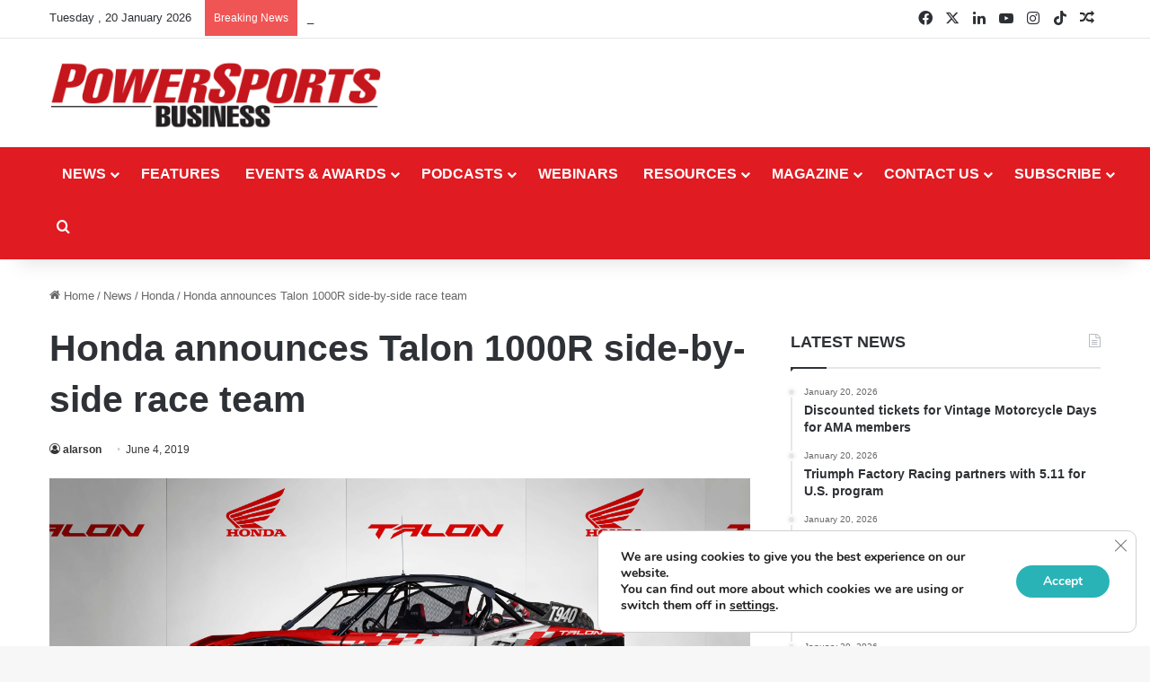

--- FILE ---
content_type: text/html; charset=UTF-8
request_url: https://powersportsbusiness.com/top-stories/2019/06/04/honda-announces-talon-1000r-side-by-side-race-team/
body_size: 31007
content:
<!DOCTYPE html>
<html lang="en-US" class="" data-skin="light">
<head>
	<meta charset="UTF-8" />
	<link rel="profile" href="https://gmpg.org/xfn/11" />
	<meta name='robots' content='index, follow, max-image-preview:large, max-snippet:-1, max-video-preview:-1' />
	<style>img:is([sizes="auto" i], [sizes^="auto," i]) { contain-intrinsic-size: 3000px 1500px }</style>
	
	<!-- This site is optimized with the Yoast SEO plugin v26.6 - https://yoast.com/wordpress/plugins/seo/ -->
	<title>Honda announces Talon 1000R side-by-side race team | Powersports Business</title>
	<meta name="description" content="On the opening evening of Power Lab 2019, Honda&#039;s dealer experiential event at TexPlex Park, American Honda announced Team Honda Talon Racing, a new" />
	<link rel="canonical" href="https://powersportsbusiness.com/top-stories/2019/06/04/honda-announces-talon-1000r-side-by-side-race-team/" />
	<meta property="og:locale" content="en_US" />
	<meta property="og:type" content="article" />
	<meta property="og:title" content="Honda announces Talon 1000R side-by-side race team | Powersports Business" />
	<meta property="og:description" content="On the opening evening of Power Lab 2019, Honda&#039;s dealer experiential event at TexPlex Park, American Honda announced Team Honda Talon Racing, a new" />
	<meta property="og:url" content="https://powersportsbusiness.com/top-stories/2019/06/04/honda-announces-talon-1000r-side-by-side-race-team/" />
	<meta property="og:site_name" content="Powersports Business" />
	<meta property="article:publisher" content="https://www.facebook.com/PSBMagazine/" />
	<meta property="article:published_time" content="2019-06-04T16:48:01+00:00" />
	<meta property="article:modified_time" content="2019-06-05T14:42:20+00:00" />
	<meta property="og:image" content="https://powersportsbusiness.com/wp-content/uploads/2019/06/Team_Honda_Talon_Racing.jpg" />
	<meta property="og:image:width" content="620" />
	<meta property="og:image:height" content="300" />
	<meta property="og:image:type" content="image/jpeg" />
	<meta name="author" content="alarson" />
	<meta name="twitter:card" content="summary_large_image" />
	<meta name="twitter:creator" content="@psbmagazine" />
	<meta name="twitter:site" content="@psbmagazine" />
	<meta name="twitter:label1" content="Written by" />
	<meta name="twitter:data1" content="alarson" />
	<meta name="twitter:label2" content="Est. reading time" />
	<meta name="twitter:data2" content="2 minutes" />
	<script type="application/ld+json" class="yoast-schema-graph">{"@context":"https://schema.org","@graph":[{"@type":"Article","@id":"https://powersportsbusiness.com/top-stories/2019/06/04/honda-announces-talon-1000r-side-by-side-race-team/#article","isPartOf":{"@id":"https://powersportsbusiness.com/top-stories/2019/06/04/honda-announces-talon-1000r-side-by-side-race-team/"},"author":{"name":"alarson","@id":"https://powersportsbusiness.com/#/schema/person/e41604f80e0eafb102e35b00fe555655"},"headline":"Honda announces Talon 1000R side-by-side race team","datePublished":"2019-06-04T16:48:01+00:00","dateModified":"2019-06-05T14:42:20+00:00","mainEntityOfPage":{"@id":"https://powersportsbusiness.com/top-stories/2019/06/04/honda-announces-talon-1000r-side-by-side-race-team/"},"wordCount":354,"commentCount":0,"publisher":{"@id":"https://powersportsbusiness.com/#organization"},"image":{"@id":"https://powersportsbusiness.com/top-stories/2019/06/04/honda-announces-talon-1000r-side-by-side-race-team/#primaryimage"},"thumbnailUrl":"https://powersportsbusiness.com/wp-content/uploads/2019/06/Team_Honda_Talon_Racing.jpg","articleSection":["Honda","News","News Enewsletter","Previous Top Daily Stories","Top Stories"],"inLanguage":"en-US","potentialAction":[{"@type":"CommentAction","name":"Comment","target":["https://powersportsbusiness.com/top-stories/2019/06/04/honda-announces-talon-1000r-side-by-side-race-team/#respond"]}]},{"@type":"WebPage","@id":"https://powersportsbusiness.com/top-stories/2019/06/04/honda-announces-talon-1000r-side-by-side-race-team/","url":"https://powersportsbusiness.com/top-stories/2019/06/04/honda-announces-talon-1000r-side-by-side-race-team/","name":"Honda announces Talon 1000R side-by-side race team | Powersports Business","isPartOf":{"@id":"https://powersportsbusiness.com/#website"},"primaryImageOfPage":{"@id":"https://powersportsbusiness.com/top-stories/2019/06/04/honda-announces-talon-1000r-side-by-side-race-team/#primaryimage"},"image":{"@id":"https://powersportsbusiness.com/top-stories/2019/06/04/honda-announces-talon-1000r-side-by-side-race-team/#primaryimage"},"thumbnailUrl":"https://powersportsbusiness.com/wp-content/uploads/2019/06/Team_Honda_Talon_Racing.jpg","datePublished":"2019-06-04T16:48:01+00:00","dateModified":"2019-06-05T14:42:20+00:00","description":"On the opening evening of Power Lab 2019, Honda's dealer experiential event at TexPlex Park, American Honda announced Team Honda Talon Racing, a new","breadcrumb":{"@id":"https://powersportsbusiness.com/top-stories/2019/06/04/honda-announces-talon-1000r-side-by-side-race-team/#breadcrumb"},"inLanguage":"en-US","potentialAction":[{"@type":"ReadAction","target":["https://powersportsbusiness.com/top-stories/2019/06/04/honda-announces-talon-1000r-side-by-side-race-team/"]}]},{"@type":"ImageObject","inLanguage":"en-US","@id":"https://powersportsbusiness.com/top-stories/2019/06/04/honda-announces-talon-1000r-side-by-side-race-team/#primaryimage","url":"https://powersportsbusiness.com/wp-content/uploads/2019/06/Team_Honda_Talon_Racing.jpg","contentUrl":"https://powersportsbusiness.com/wp-content/uploads/2019/06/Team_Honda_Talon_Racing.jpg","width":10800,"height":5226,"caption":"2020 Talon 1000R"},{"@type":"BreadcrumbList","@id":"https://powersportsbusiness.com/top-stories/2019/06/04/honda-announces-talon-1000r-side-by-side-race-team/#breadcrumb","itemListElement":[{"@type":"ListItem","position":1,"name":"Home","item":"https://powersportsbusiness.com/"},{"@type":"ListItem","position":2,"name":"Honda announces Talon 1000R side-by-side race team"}]},{"@type":"WebSite","@id":"https://powersportsbusiness.com/#website","url":"https://powersportsbusiness.com/","name":"Powersports Business","description":"Inspiring Success Through Market Intelligence","publisher":{"@id":"https://powersportsbusiness.com/#organization"},"potentialAction":[{"@type":"SearchAction","target":{"@type":"EntryPoint","urlTemplate":"https://powersportsbusiness.com/?s={search_term_string}"},"query-input":{"@type":"PropertyValueSpecification","valueRequired":true,"valueName":"search_term_string"}}],"inLanguage":"en-US"},{"@type":"Organization","@id":"https://powersportsbusiness.com/#organization","name":"Powersports Business","url":"https://powersportsbusiness.com/","logo":{"@type":"ImageObject","inLanguage":"en-US","@id":"https://powersportsbusiness.com/#/schema/logo/image/","url":"https://powersportsbusiness.com/wp-content/uploads/2017/04/PSB-Logo_NEW-400px.jpeg","contentUrl":"https://powersportsbusiness.com/wp-content/uploads/2017/04/PSB-Logo_NEW-400px.jpeg","width":400,"height":82,"caption":"Powersports Business"},"image":{"@id":"https://powersportsbusiness.com/#/schema/logo/image/"},"sameAs":["https://www.facebook.com/PSBMagazine/","https://x.com/psbmagazine","https://www.instagram.com/powersportsbusiness/","https://www.linkedin.com/company/powersports-business/about","https://www.youtube.com/channel/UCztpH141llulEssR1gpG81A"]},{"@type":"Person","@id":"https://powersportsbusiness.com/#/schema/person/e41604f80e0eafb102e35b00fe555655","name":"alarson","image":{"@type":"ImageObject","inLanguage":"en-US","@id":"https://powersportsbusiness.com/#/schema/person/image/","url":"https://secure.gravatar.com/avatar/70f23c2a6f88ff2db9b29ffc9ab246d58f663112f5996a83a0033dcd969e28bc?s=96&d=mm&r=g","contentUrl":"https://secure.gravatar.com/avatar/70f23c2a6f88ff2db9b29ffc9ab246d58f663112f5996a83a0033dcd969e28bc?s=96&d=mm&r=g","caption":"alarson"},"url":"https://powersportsbusiness.com/author/alarson/"}]}</script>
	<!-- / Yoast SEO plugin. -->


<link rel='dns-prefetch' href='//flux.broadstreet.ai' />
<link rel='dns-prefetch' href='//cdn.broadstreetads.com' />
<link rel='dns-prefetch' href='//js.hs-scripts.com' />
<link rel="alternate" type="application/rss+xml" title="Powersports Business &raquo; Feed" href="https://powersportsbusiness.com/feed/" />
<link rel="alternate" type="application/rss+xml" title="Powersports Business &raquo; Comments Feed" href="https://powersportsbusiness.com/comments/feed/" />
<script type="text/javascript" id="wpp-js" src="https://powersportsbusiness.com/wp-content/plugins/wordpress-popular-posts/assets/js/wpp.min.js?ver=7.3.6" data-sampling="0" data-sampling-rate="100" data-api-url="https://powersportsbusiness.com/wp-json/wordpress-popular-posts" data-post-id="51073" data-token="94893efbd1" data-lang="0" data-debug="0"></script>
<link rel="alternate" type="application/rss+xml" title="Powersports Business &raquo; Honda announces Talon 1000R side-by-side race team Comments Feed" href="https://powersportsbusiness.com/top-stories/2019/06/04/honda-announces-talon-1000r-side-by-side-race-team/feed/" />

		<style type="text/css">
			:root{				
			--tie-preset-gradient-1: linear-gradient(135deg, rgba(6, 147, 227, 1) 0%, rgb(155, 81, 224) 100%);
			--tie-preset-gradient-2: linear-gradient(135deg, rgb(122, 220, 180) 0%, rgb(0, 208, 130) 100%);
			--tie-preset-gradient-3: linear-gradient(135deg, rgba(252, 185, 0, 1) 0%, rgba(255, 105, 0, 1) 100%);
			--tie-preset-gradient-4: linear-gradient(135deg, rgba(255, 105, 0, 1) 0%, rgb(207, 46, 46) 100%);
			--tie-preset-gradient-5: linear-gradient(135deg, rgb(238, 238, 238) 0%, rgb(169, 184, 195) 100%);
			--tie-preset-gradient-6: linear-gradient(135deg, rgb(74, 234, 220) 0%, rgb(151, 120, 209) 20%, rgb(207, 42, 186) 40%, rgb(238, 44, 130) 60%, rgb(251, 105, 98) 80%, rgb(254, 248, 76) 100%);
			--tie-preset-gradient-7: linear-gradient(135deg, rgb(255, 206, 236) 0%, rgb(152, 150, 240) 100%);
			--tie-preset-gradient-8: linear-gradient(135deg, rgb(254, 205, 165) 0%, rgb(254, 45, 45) 50%, rgb(107, 0, 62) 100%);
			--tie-preset-gradient-9: linear-gradient(135deg, rgb(255, 203, 112) 0%, rgb(199, 81, 192) 50%, rgb(65, 88, 208) 100%);
			--tie-preset-gradient-10: linear-gradient(135deg, rgb(255, 245, 203) 0%, rgb(182, 227, 212) 50%, rgb(51, 167, 181) 100%);
			--tie-preset-gradient-11: linear-gradient(135deg, rgb(202, 248, 128) 0%, rgb(113, 206, 126) 100%);
			--tie-preset-gradient-12: linear-gradient(135deg, rgb(2, 3, 129) 0%, rgb(40, 116, 252) 100%);
			--tie-preset-gradient-13: linear-gradient(135deg, #4D34FA, #ad34fa);
			--tie-preset-gradient-14: linear-gradient(135deg, #0057FF, #31B5FF);
			--tie-preset-gradient-15: linear-gradient(135deg, #FF007A, #FF81BD);
			--tie-preset-gradient-16: linear-gradient(135deg, #14111E, #4B4462);
			--tie-preset-gradient-17: linear-gradient(135deg, #F32758, #FFC581);

			
					--main-nav-background: #1f2024;
					--main-nav-secondry-background: rgba(0,0,0,0.2);
					--main-nav-primary-color: #0088ff;
					--main-nav-contrast-primary-color: #FFFFFF;
					--main-nav-text-color: #FFFFFF;
					--main-nav-secondry-text-color: rgba(225,255,255,0.5);
					--main-nav-main-border-color: rgba(255,255,255,0.07);
					--main-nav-secondry-border-color: rgba(255,255,255,0.04);
				
			}
		</style>
	<meta name="viewport" content="width=device-width, initial-scale=1.0" /><script type="text/javascript">
/* <![CDATA[ */
window._wpemojiSettings = {"baseUrl":"https:\/\/s.w.org\/images\/core\/emoji\/16.0.1\/72x72\/","ext":".png","svgUrl":"https:\/\/s.w.org\/images\/core\/emoji\/16.0.1\/svg\/","svgExt":".svg","source":{"concatemoji":"https:\/\/powersportsbusiness.com\/wp-includes\/js\/wp-emoji-release.min.js?ver=6.8.3"}};
/*! This file is auto-generated */
!function(s,n){var o,i,e;function c(e){try{var t={supportTests:e,timestamp:(new Date).valueOf()};sessionStorage.setItem(o,JSON.stringify(t))}catch(e){}}function p(e,t,n){e.clearRect(0,0,e.canvas.width,e.canvas.height),e.fillText(t,0,0);var t=new Uint32Array(e.getImageData(0,0,e.canvas.width,e.canvas.height).data),a=(e.clearRect(0,0,e.canvas.width,e.canvas.height),e.fillText(n,0,0),new Uint32Array(e.getImageData(0,0,e.canvas.width,e.canvas.height).data));return t.every(function(e,t){return e===a[t]})}function u(e,t){e.clearRect(0,0,e.canvas.width,e.canvas.height),e.fillText(t,0,0);for(var n=e.getImageData(16,16,1,1),a=0;a<n.data.length;a++)if(0!==n.data[a])return!1;return!0}function f(e,t,n,a){switch(t){case"flag":return n(e,"\ud83c\udff3\ufe0f\u200d\u26a7\ufe0f","\ud83c\udff3\ufe0f\u200b\u26a7\ufe0f")?!1:!n(e,"\ud83c\udde8\ud83c\uddf6","\ud83c\udde8\u200b\ud83c\uddf6")&&!n(e,"\ud83c\udff4\udb40\udc67\udb40\udc62\udb40\udc65\udb40\udc6e\udb40\udc67\udb40\udc7f","\ud83c\udff4\u200b\udb40\udc67\u200b\udb40\udc62\u200b\udb40\udc65\u200b\udb40\udc6e\u200b\udb40\udc67\u200b\udb40\udc7f");case"emoji":return!a(e,"\ud83e\udedf")}return!1}function g(e,t,n,a){var r="undefined"!=typeof WorkerGlobalScope&&self instanceof WorkerGlobalScope?new OffscreenCanvas(300,150):s.createElement("canvas"),o=r.getContext("2d",{willReadFrequently:!0}),i=(o.textBaseline="top",o.font="600 32px Arial",{});return e.forEach(function(e){i[e]=t(o,e,n,a)}),i}function t(e){var t=s.createElement("script");t.src=e,t.defer=!0,s.head.appendChild(t)}"undefined"!=typeof Promise&&(o="wpEmojiSettingsSupports",i=["flag","emoji"],n.supports={everything:!0,everythingExceptFlag:!0},e=new Promise(function(e){s.addEventListener("DOMContentLoaded",e,{once:!0})}),new Promise(function(t){var n=function(){try{var e=JSON.parse(sessionStorage.getItem(o));if("object"==typeof e&&"number"==typeof e.timestamp&&(new Date).valueOf()<e.timestamp+604800&&"object"==typeof e.supportTests)return e.supportTests}catch(e){}return null}();if(!n){if("undefined"!=typeof Worker&&"undefined"!=typeof OffscreenCanvas&&"undefined"!=typeof URL&&URL.createObjectURL&&"undefined"!=typeof Blob)try{var e="postMessage("+g.toString()+"("+[JSON.stringify(i),f.toString(),p.toString(),u.toString()].join(",")+"));",a=new Blob([e],{type:"text/javascript"}),r=new Worker(URL.createObjectURL(a),{name:"wpTestEmojiSupports"});return void(r.onmessage=function(e){c(n=e.data),r.terminate(),t(n)})}catch(e){}c(n=g(i,f,p,u))}t(n)}).then(function(e){for(var t in e)n.supports[t]=e[t],n.supports.everything=n.supports.everything&&n.supports[t],"flag"!==t&&(n.supports.everythingExceptFlag=n.supports.everythingExceptFlag&&n.supports[t]);n.supports.everythingExceptFlag=n.supports.everythingExceptFlag&&!n.supports.flag,n.DOMReady=!1,n.readyCallback=function(){n.DOMReady=!0}}).then(function(){return e}).then(function(){var e;n.supports.everything||(n.readyCallback(),(e=n.source||{}).concatemoji?t(e.concatemoji):e.wpemoji&&e.twemoji&&(t(e.twemoji),t(e.wpemoji)))}))}((window,document),window._wpemojiSettings);
/* ]]> */
</script>
<style id='wp-emoji-styles-inline-css' type='text/css'>

	img.wp-smiley, img.emoji {
		display: inline !important;
		border: none !important;
		box-shadow: none !important;
		height: 1em !important;
		width: 1em !important;
		margin: 0 0.07em !important;
		vertical-align: -0.1em !important;
		background: none !important;
		padding: 0 !important;
	}
</style>
<link rel='stylesheet' id='wp-block-library-css' href='https://powersportsbusiness.com/wp-includes/css/dist/block-library/style.min.css?ver=6.8.3' type='text/css' media='all' />
<style id='wp-block-library-theme-inline-css' type='text/css'>
.wp-block-audio :where(figcaption){color:#555;font-size:13px;text-align:center}.is-dark-theme .wp-block-audio :where(figcaption){color:#ffffffa6}.wp-block-audio{margin:0 0 1em}.wp-block-code{border:1px solid #ccc;border-radius:4px;font-family:Menlo,Consolas,monaco,monospace;padding:.8em 1em}.wp-block-embed :where(figcaption){color:#555;font-size:13px;text-align:center}.is-dark-theme .wp-block-embed :where(figcaption){color:#ffffffa6}.wp-block-embed{margin:0 0 1em}.blocks-gallery-caption{color:#555;font-size:13px;text-align:center}.is-dark-theme .blocks-gallery-caption{color:#ffffffa6}:root :where(.wp-block-image figcaption){color:#555;font-size:13px;text-align:center}.is-dark-theme :root :where(.wp-block-image figcaption){color:#ffffffa6}.wp-block-image{margin:0 0 1em}.wp-block-pullquote{border-bottom:4px solid;border-top:4px solid;color:currentColor;margin-bottom:1.75em}.wp-block-pullquote cite,.wp-block-pullquote footer,.wp-block-pullquote__citation{color:currentColor;font-size:.8125em;font-style:normal;text-transform:uppercase}.wp-block-quote{border-left:.25em solid;margin:0 0 1.75em;padding-left:1em}.wp-block-quote cite,.wp-block-quote footer{color:currentColor;font-size:.8125em;font-style:normal;position:relative}.wp-block-quote:where(.has-text-align-right){border-left:none;border-right:.25em solid;padding-left:0;padding-right:1em}.wp-block-quote:where(.has-text-align-center){border:none;padding-left:0}.wp-block-quote.is-large,.wp-block-quote.is-style-large,.wp-block-quote:where(.is-style-plain){border:none}.wp-block-search .wp-block-search__label{font-weight:700}.wp-block-search__button{border:1px solid #ccc;padding:.375em .625em}:where(.wp-block-group.has-background){padding:1.25em 2.375em}.wp-block-separator.has-css-opacity{opacity:.4}.wp-block-separator{border:none;border-bottom:2px solid;margin-left:auto;margin-right:auto}.wp-block-separator.has-alpha-channel-opacity{opacity:1}.wp-block-separator:not(.is-style-wide):not(.is-style-dots){width:100px}.wp-block-separator.has-background:not(.is-style-dots){border-bottom:none;height:1px}.wp-block-separator.has-background:not(.is-style-wide):not(.is-style-dots){height:2px}.wp-block-table{margin:0 0 1em}.wp-block-table td,.wp-block-table th{word-break:normal}.wp-block-table :where(figcaption){color:#555;font-size:13px;text-align:center}.is-dark-theme .wp-block-table :where(figcaption){color:#ffffffa6}.wp-block-video :where(figcaption){color:#555;font-size:13px;text-align:center}.is-dark-theme .wp-block-video :where(figcaption){color:#ffffffa6}.wp-block-video{margin:0 0 1em}:root :where(.wp-block-template-part.has-background){margin-bottom:0;margin-top:0;padding:1.25em 2.375em}
</style>
<style id='classic-theme-styles-inline-css' type='text/css'>
/*! This file is auto-generated */
.wp-block-button__link{color:#fff;background-color:#32373c;border-radius:9999px;box-shadow:none;text-decoration:none;padding:calc(.667em + 2px) calc(1.333em + 2px);font-size:1.125em}.wp-block-file__button{background:#32373c;color:#fff;text-decoration:none}
</style>
<style id='global-styles-inline-css' type='text/css'>
:root{--wp--preset--aspect-ratio--square: 1;--wp--preset--aspect-ratio--4-3: 4/3;--wp--preset--aspect-ratio--3-4: 3/4;--wp--preset--aspect-ratio--3-2: 3/2;--wp--preset--aspect-ratio--2-3: 2/3;--wp--preset--aspect-ratio--16-9: 16/9;--wp--preset--aspect-ratio--9-16: 9/16;--wp--preset--color--black: #000000;--wp--preset--color--cyan-bluish-gray: #abb8c3;--wp--preset--color--white: #ffffff;--wp--preset--color--pale-pink: #f78da7;--wp--preset--color--vivid-red: #cf2e2e;--wp--preset--color--luminous-vivid-orange: #ff6900;--wp--preset--color--luminous-vivid-amber: #fcb900;--wp--preset--color--light-green-cyan: #7bdcb5;--wp--preset--color--vivid-green-cyan: #00d084;--wp--preset--color--pale-cyan-blue: #8ed1fc;--wp--preset--color--vivid-cyan-blue: #0693e3;--wp--preset--color--vivid-purple: #9b51e0;--wp--preset--color--global-color: #e01b22;--wp--preset--gradient--vivid-cyan-blue-to-vivid-purple: linear-gradient(135deg,rgba(6,147,227,1) 0%,rgb(155,81,224) 100%);--wp--preset--gradient--light-green-cyan-to-vivid-green-cyan: linear-gradient(135deg,rgb(122,220,180) 0%,rgb(0,208,130) 100%);--wp--preset--gradient--luminous-vivid-amber-to-luminous-vivid-orange: linear-gradient(135deg,rgba(252,185,0,1) 0%,rgba(255,105,0,1) 100%);--wp--preset--gradient--luminous-vivid-orange-to-vivid-red: linear-gradient(135deg,rgba(255,105,0,1) 0%,rgb(207,46,46) 100%);--wp--preset--gradient--very-light-gray-to-cyan-bluish-gray: linear-gradient(135deg,rgb(238,238,238) 0%,rgb(169,184,195) 100%);--wp--preset--gradient--cool-to-warm-spectrum: linear-gradient(135deg,rgb(74,234,220) 0%,rgb(151,120,209) 20%,rgb(207,42,186) 40%,rgb(238,44,130) 60%,rgb(251,105,98) 80%,rgb(254,248,76) 100%);--wp--preset--gradient--blush-light-purple: linear-gradient(135deg,rgb(255,206,236) 0%,rgb(152,150,240) 100%);--wp--preset--gradient--blush-bordeaux: linear-gradient(135deg,rgb(254,205,165) 0%,rgb(254,45,45) 50%,rgb(107,0,62) 100%);--wp--preset--gradient--luminous-dusk: linear-gradient(135deg,rgb(255,203,112) 0%,rgb(199,81,192) 50%,rgb(65,88,208) 100%);--wp--preset--gradient--pale-ocean: linear-gradient(135deg,rgb(255,245,203) 0%,rgb(182,227,212) 50%,rgb(51,167,181) 100%);--wp--preset--gradient--electric-grass: linear-gradient(135deg,rgb(202,248,128) 0%,rgb(113,206,126) 100%);--wp--preset--gradient--midnight: linear-gradient(135deg,rgb(2,3,129) 0%,rgb(40,116,252) 100%);--wp--preset--font-size--small: 13px;--wp--preset--font-size--medium: 20px;--wp--preset--font-size--large: 36px;--wp--preset--font-size--x-large: 42px;--wp--preset--spacing--20: 0.44rem;--wp--preset--spacing--30: 0.67rem;--wp--preset--spacing--40: 1rem;--wp--preset--spacing--50: 1.5rem;--wp--preset--spacing--60: 2.25rem;--wp--preset--spacing--70: 3.38rem;--wp--preset--spacing--80: 5.06rem;--wp--preset--shadow--natural: 6px 6px 9px rgba(0, 0, 0, 0.2);--wp--preset--shadow--deep: 12px 12px 50px rgba(0, 0, 0, 0.4);--wp--preset--shadow--sharp: 6px 6px 0px rgba(0, 0, 0, 0.2);--wp--preset--shadow--outlined: 6px 6px 0px -3px rgba(255, 255, 255, 1), 6px 6px rgba(0, 0, 0, 1);--wp--preset--shadow--crisp: 6px 6px 0px rgba(0, 0, 0, 1);}:where(.is-layout-flex){gap: 0.5em;}:where(.is-layout-grid){gap: 0.5em;}body .is-layout-flex{display: flex;}.is-layout-flex{flex-wrap: wrap;align-items: center;}.is-layout-flex > :is(*, div){margin: 0;}body .is-layout-grid{display: grid;}.is-layout-grid > :is(*, div){margin: 0;}:where(.wp-block-columns.is-layout-flex){gap: 2em;}:where(.wp-block-columns.is-layout-grid){gap: 2em;}:where(.wp-block-post-template.is-layout-flex){gap: 1.25em;}:where(.wp-block-post-template.is-layout-grid){gap: 1.25em;}.has-black-color{color: var(--wp--preset--color--black) !important;}.has-cyan-bluish-gray-color{color: var(--wp--preset--color--cyan-bluish-gray) !important;}.has-white-color{color: var(--wp--preset--color--white) !important;}.has-pale-pink-color{color: var(--wp--preset--color--pale-pink) !important;}.has-vivid-red-color{color: var(--wp--preset--color--vivid-red) !important;}.has-luminous-vivid-orange-color{color: var(--wp--preset--color--luminous-vivid-orange) !important;}.has-luminous-vivid-amber-color{color: var(--wp--preset--color--luminous-vivid-amber) !important;}.has-light-green-cyan-color{color: var(--wp--preset--color--light-green-cyan) !important;}.has-vivid-green-cyan-color{color: var(--wp--preset--color--vivid-green-cyan) !important;}.has-pale-cyan-blue-color{color: var(--wp--preset--color--pale-cyan-blue) !important;}.has-vivid-cyan-blue-color{color: var(--wp--preset--color--vivid-cyan-blue) !important;}.has-vivid-purple-color{color: var(--wp--preset--color--vivid-purple) !important;}.has-black-background-color{background-color: var(--wp--preset--color--black) !important;}.has-cyan-bluish-gray-background-color{background-color: var(--wp--preset--color--cyan-bluish-gray) !important;}.has-white-background-color{background-color: var(--wp--preset--color--white) !important;}.has-pale-pink-background-color{background-color: var(--wp--preset--color--pale-pink) !important;}.has-vivid-red-background-color{background-color: var(--wp--preset--color--vivid-red) !important;}.has-luminous-vivid-orange-background-color{background-color: var(--wp--preset--color--luminous-vivid-orange) !important;}.has-luminous-vivid-amber-background-color{background-color: var(--wp--preset--color--luminous-vivid-amber) !important;}.has-light-green-cyan-background-color{background-color: var(--wp--preset--color--light-green-cyan) !important;}.has-vivid-green-cyan-background-color{background-color: var(--wp--preset--color--vivid-green-cyan) !important;}.has-pale-cyan-blue-background-color{background-color: var(--wp--preset--color--pale-cyan-blue) !important;}.has-vivid-cyan-blue-background-color{background-color: var(--wp--preset--color--vivid-cyan-blue) !important;}.has-vivid-purple-background-color{background-color: var(--wp--preset--color--vivid-purple) !important;}.has-black-border-color{border-color: var(--wp--preset--color--black) !important;}.has-cyan-bluish-gray-border-color{border-color: var(--wp--preset--color--cyan-bluish-gray) !important;}.has-white-border-color{border-color: var(--wp--preset--color--white) !important;}.has-pale-pink-border-color{border-color: var(--wp--preset--color--pale-pink) !important;}.has-vivid-red-border-color{border-color: var(--wp--preset--color--vivid-red) !important;}.has-luminous-vivid-orange-border-color{border-color: var(--wp--preset--color--luminous-vivid-orange) !important;}.has-luminous-vivid-amber-border-color{border-color: var(--wp--preset--color--luminous-vivid-amber) !important;}.has-light-green-cyan-border-color{border-color: var(--wp--preset--color--light-green-cyan) !important;}.has-vivid-green-cyan-border-color{border-color: var(--wp--preset--color--vivid-green-cyan) !important;}.has-pale-cyan-blue-border-color{border-color: var(--wp--preset--color--pale-cyan-blue) !important;}.has-vivid-cyan-blue-border-color{border-color: var(--wp--preset--color--vivid-cyan-blue) !important;}.has-vivid-purple-border-color{border-color: var(--wp--preset--color--vivid-purple) !important;}.has-vivid-cyan-blue-to-vivid-purple-gradient-background{background: var(--wp--preset--gradient--vivid-cyan-blue-to-vivid-purple) !important;}.has-light-green-cyan-to-vivid-green-cyan-gradient-background{background: var(--wp--preset--gradient--light-green-cyan-to-vivid-green-cyan) !important;}.has-luminous-vivid-amber-to-luminous-vivid-orange-gradient-background{background: var(--wp--preset--gradient--luminous-vivid-amber-to-luminous-vivid-orange) !important;}.has-luminous-vivid-orange-to-vivid-red-gradient-background{background: var(--wp--preset--gradient--luminous-vivid-orange-to-vivid-red) !important;}.has-very-light-gray-to-cyan-bluish-gray-gradient-background{background: var(--wp--preset--gradient--very-light-gray-to-cyan-bluish-gray) !important;}.has-cool-to-warm-spectrum-gradient-background{background: var(--wp--preset--gradient--cool-to-warm-spectrum) !important;}.has-blush-light-purple-gradient-background{background: var(--wp--preset--gradient--blush-light-purple) !important;}.has-blush-bordeaux-gradient-background{background: var(--wp--preset--gradient--blush-bordeaux) !important;}.has-luminous-dusk-gradient-background{background: var(--wp--preset--gradient--luminous-dusk) !important;}.has-pale-ocean-gradient-background{background: var(--wp--preset--gradient--pale-ocean) !important;}.has-electric-grass-gradient-background{background: var(--wp--preset--gradient--electric-grass) !important;}.has-midnight-gradient-background{background: var(--wp--preset--gradient--midnight) !important;}.has-small-font-size{font-size: var(--wp--preset--font-size--small) !important;}.has-medium-font-size{font-size: var(--wp--preset--font-size--medium) !important;}.has-large-font-size{font-size: var(--wp--preset--font-size--large) !important;}.has-x-large-font-size{font-size: var(--wp--preset--font-size--x-large) !important;}
:where(.wp-block-post-template.is-layout-flex){gap: 1.25em;}:where(.wp-block-post-template.is-layout-grid){gap: 1.25em;}
:where(.wp-block-columns.is-layout-flex){gap: 2em;}:where(.wp-block-columns.is-layout-grid){gap: 2em;}
:root :where(.wp-block-pullquote){font-size: 1.5em;line-height: 1.6;}
</style>
<link rel='stylesheet' id='wmvp-style-videos-list-css' href='https://powersportsbusiness.com/wp-content/plugins/wm-video-playlists/assets/css/style.css?ver=1.0.2' type='text/css' media='all' />
<link rel='stylesheet' id='wordpress-popular-posts-css-css' href='https://powersportsbusiness.com/wp-content/plugins/wordpress-popular-posts/assets/css/wpp.css?ver=7.3.6' type='text/css' media='all' />
<link rel='stylesheet' id='simple-social-icons-font-css' href='https://powersportsbusiness.com/wp-content/plugins/simple-social-icons/css/style.css?ver=4.0.0' type='text/css' media='all' />
<link rel='stylesheet' id='slb_core-css' href='https://powersportsbusiness.com/wp-content/plugins/simple-lightbox/client/css/app.css?ver=2.9.4' type='text/css' media='all' />
<link rel='stylesheet' id='gca-column-styles-css' href='https://powersportsbusiness.com/wp-content/plugins/genesis-columns-advanced/css/gca-column-styles.css?ver=6.8.3' type='text/css' media='all' />
<link rel='stylesheet' id='tie-css-base-css' href='https://powersportsbusiness.com/wp-content/themes/jannah/assets/css/base.min.css?ver=7.6.3' type='text/css' media='all' />
<link rel='stylesheet' id='tie-css-styles-css' href='https://powersportsbusiness.com/wp-content/themes/jannah/assets/css/style.min.css?ver=7.6.3' type='text/css' media='all' />
<link rel='stylesheet' id='tie-css-widgets-css' href='https://powersportsbusiness.com/wp-content/themes/jannah/assets/css/widgets.min.css?ver=7.6.3' type='text/css' media='all' />
<link rel='stylesheet' id='tie-css-helpers-css' href='https://powersportsbusiness.com/wp-content/themes/jannah/assets/css/helpers.min.css?ver=7.6.3' type='text/css' media='all' />
<link rel='stylesheet' id='tie-fontawesome5-css' href='https://powersportsbusiness.com/wp-content/themes/jannah/assets/css/fontawesome.css?ver=7.6.3' type='text/css' media='all' />
<link rel='stylesheet' id='tie-css-ilightbox-css' href='https://powersportsbusiness.com/wp-content/themes/jannah/assets/ilightbox/dark-skin/skin.css?ver=7.6.3' type='text/css' media='all' />
<link rel='stylesheet' id='tie-css-single-css' href='https://powersportsbusiness.com/wp-content/themes/jannah/assets/css/single.min.css?ver=7.6.3' type='text/css' media='all' />
<link rel='stylesheet' id='tie-css-print-css' href='https://powersportsbusiness.com/wp-content/themes/jannah/assets/css/print.css?ver=7.6.3' type='text/css' media='print' />
<link rel='stylesheet' id='moove_gdpr_frontend-css' href='https://powersportsbusiness.com/wp-content/plugins/gdpr-cookie-compliance/dist/styles/gdpr-main.css?ver=5.0.9' type='text/css' media='all' />
<style id='moove_gdpr_frontend-inline-css' type='text/css'>
#moove_gdpr_cookie_modal,#moove_gdpr_cookie_info_bar,.gdpr_cookie_settings_shortcode_content{font-family:&#039;Nunito&#039;,sans-serif}#moove_gdpr_save_popup_settings_button{background-color:#373737;color:#fff}#moove_gdpr_save_popup_settings_button:hover{background-color:#000}#moove_gdpr_cookie_info_bar .moove-gdpr-info-bar-container .moove-gdpr-info-bar-content a.mgbutton,#moove_gdpr_cookie_info_bar .moove-gdpr-info-bar-container .moove-gdpr-info-bar-content button.mgbutton{background-color:#29b3b7}#moove_gdpr_cookie_modal .moove-gdpr-modal-content .moove-gdpr-modal-footer-content .moove-gdpr-button-holder a.mgbutton,#moove_gdpr_cookie_modal .moove-gdpr-modal-content .moove-gdpr-modal-footer-content .moove-gdpr-button-holder button.mgbutton,.gdpr_cookie_settings_shortcode_content .gdpr-shr-button.button-green{background-color:#29b3b7;border-color:#29b3b7}#moove_gdpr_cookie_modal .moove-gdpr-modal-content .moove-gdpr-modal-footer-content .moove-gdpr-button-holder a.mgbutton:hover,#moove_gdpr_cookie_modal .moove-gdpr-modal-content .moove-gdpr-modal-footer-content .moove-gdpr-button-holder button.mgbutton:hover,.gdpr_cookie_settings_shortcode_content .gdpr-shr-button.button-green:hover{background-color:#fff;color:#29b3b7}#moove_gdpr_cookie_modal .moove-gdpr-modal-content .moove-gdpr-modal-close i,#moove_gdpr_cookie_modal .moove-gdpr-modal-content .moove-gdpr-modal-close span.gdpr-icon{background-color:#29b3b7;border:1px solid #29b3b7}#moove_gdpr_cookie_info_bar span.moove-gdpr-infobar-allow-all.focus-g,#moove_gdpr_cookie_info_bar span.moove-gdpr-infobar-allow-all:focus,#moove_gdpr_cookie_info_bar button.moove-gdpr-infobar-allow-all.focus-g,#moove_gdpr_cookie_info_bar button.moove-gdpr-infobar-allow-all:focus,#moove_gdpr_cookie_info_bar span.moove-gdpr-infobar-reject-btn.focus-g,#moove_gdpr_cookie_info_bar span.moove-gdpr-infobar-reject-btn:focus,#moove_gdpr_cookie_info_bar button.moove-gdpr-infobar-reject-btn.focus-g,#moove_gdpr_cookie_info_bar button.moove-gdpr-infobar-reject-btn:focus,#moove_gdpr_cookie_info_bar span.change-settings-button.focus-g,#moove_gdpr_cookie_info_bar span.change-settings-button:focus,#moove_gdpr_cookie_info_bar button.change-settings-button.focus-g,#moove_gdpr_cookie_info_bar button.change-settings-button:focus{-webkit-box-shadow:0 0 1px 3px #29b3b7;-moz-box-shadow:0 0 1px 3px #29b3b7;box-shadow:0 0 1px 3px #29b3b7}#moove_gdpr_cookie_modal .moove-gdpr-modal-content .moove-gdpr-modal-close i:hover,#moove_gdpr_cookie_modal .moove-gdpr-modal-content .moove-gdpr-modal-close span.gdpr-icon:hover,#moove_gdpr_cookie_info_bar span[data-href]>u.change-settings-button{color:#29b3b7}#moove_gdpr_cookie_modal .moove-gdpr-modal-content .moove-gdpr-modal-left-content #moove-gdpr-menu li.menu-item-selected a span.gdpr-icon,#moove_gdpr_cookie_modal .moove-gdpr-modal-content .moove-gdpr-modal-left-content #moove-gdpr-menu li.menu-item-selected button span.gdpr-icon{color:inherit}#moove_gdpr_cookie_modal .moove-gdpr-modal-content .moove-gdpr-modal-left-content #moove-gdpr-menu li a span.gdpr-icon,#moove_gdpr_cookie_modal .moove-gdpr-modal-content .moove-gdpr-modal-left-content #moove-gdpr-menu li button span.gdpr-icon{color:inherit}#moove_gdpr_cookie_modal .gdpr-acc-link{line-height:0;font-size:0;color:transparent;position:absolute}#moove_gdpr_cookie_modal .moove-gdpr-modal-content .moove-gdpr-modal-close:hover i,#moove_gdpr_cookie_modal .moove-gdpr-modal-content .moove-gdpr-modal-left-content #moove-gdpr-menu li a,#moove_gdpr_cookie_modal .moove-gdpr-modal-content .moove-gdpr-modal-left-content #moove-gdpr-menu li button,#moove_gdpr_cookie_modal .moove-gdpr-modal-content .moove-gdpr-modal-left-content #moove-gdpr-menu li button i,#moove_gdpr_cookie_modal .moove-gdpr-modal-content .moove-gdpr-modal-left-content #moove-gdpr-menu li a i,#moove_gdpr_cookie_modal .moove-gdpr-modal-content .moove-gdpr-tab-main .moove-gdpr-tab-main-content a:hover,#moove_gdpr_cookie_info_bar.moove-gdpr-dark-scheme .moove-gdpr-info-bar-container .moove-gdpr-info-bar-content a.mgbutton:hover,#moove_gdpr_cookie_info_bar.moove-gdpr-dark-scheme .moove-gdpr-info-bar-container .moove-gdpr-info-bar-content button.mgbutton:hover,#moove_gdpr_cookie_info_bar.moove-gdpr-dark-scheme .moove-gdpr-info-bar-container .moove-gdpr-info-bar-content a:hover,#moove_gdpr_cookie_info_bar.moove-gdpr-dark-scheme .moove-gdpr-info-bar-container .moove-gdpr-info-bar-content button:hover,#moove_gdpr_cookie_info_bar.moove-gdpr-dark-scheme .moove-gdpr-info-bar-container .moove-gdpr-info-bar-content span.change-settings-button:hover,#moove_gdpr_cookie_info_bar.moove-gdpr-dark-scheme .moove-gdpr-info-bar-container .moove-gdpr-info-bar-content button.change-settings-button:hover,#moove_gdpr_cookie_info_bar.moove-gdpr-dark-scheme .moove-gdpr-info-bar-container .moove-gdpr-info-bar-content u.change-settings-button:hover,#moove_gdpr_cookie_info_bar span[data-href]>u.change-settings-button,#moove_gdpr_cookie_info_bar.moove-gdpr-dark-scheme .moove-gdpr-info-bar-container .moove-gdpr-info-bar-content a.mgbutton.focus-g,#moove_gdpr_cookie_info_bar.moove-gdpr-dark-scheme .moove-gdpr-info-bar-container .moove-gdpr-info-bar-content button.mgbutton.focus-g,#moove_gdpr_cookie_info_bar.moove-gdpr-dark-scheme .moove-gdpr-info-bar-container .moove-gdpr-info-bar-content a.focus-g,#moove_gdpr_cookie_info_bar.moove-gdpr-dark-scheme .moove-gdpr-info-bar-container .moove-gdpr-info-bar-content button.focus-g,#moove_gdpr_cookie_info_bar.moove-gdpr-dark-scheme .moove-gdpr-info-bar-container .moove-gdpr-info-bar-content a.mgbutton:focus,#moove_gdpr_cookie_info_bar.moove-gdpr-dark-scheme .moove-gdpr-info-bar-container .moove-gdpr-info-bar-content button.mgbutton:focus,#moove_gdpr_cookie_info_bar.moove-gdpr-dark-scheme .moove-gdpr-info-bar-container .moove-gdpr-info-bar-content a:focus,#moove_gdpr_cookie_info_bar.moove-gdpr-dark-scheme .moove-gdpr-info-bar-container .moove-gdpr-info-bar-content button:focus,#moove_gdpr_cookie_info_bar.moove-gdpr-dark-scheme .moove-gdpr-info-bar-container .moove-gdpr-info-bar-content span.change-settings-button.focus-g,span.change-settings-button:focus,button.change-settings-button.focus-g,button.change-settings-button:focus,#moove_gdpr_cookie_info_bar.moove-gdpr-dark-scheme .moove-gdpr-info-bar-container .moove-gdpr-info-bar-content u.change-settings-button.focus-g,#moove_gdpr_cookie_info_bar.moove-gdpr-dark-scheme .moove-gdpr-info-bar-container .moove-gdpr-info-bar-content u.change-settings-button:focus{color:#29b3b7}#moove_gdpr_cookie_modal .moove-gdpr-branding.focus-g span,#moove_gdpr_cookie_modal .moove-gdpr-modal-content .moove-gdpr-tab-main a.focus-g,#moove_gdpr_cookie_modal .moove-gdpr-modal-content .moove-gdpr-tab-main .gdpr-cd-details-toggle.focus-g{color:#29b3b7}#moove_gdpr_cookie_modal.gdpr_lightbox-hide{display:none}
.wf-active .logo-text,.wf-active h1,.wf-active h2,.wf-active h3,.wf-active h4,.wf-active h5,.wf-active h6,.wf-active .the-subtitle{font-family: 'Oswald';}.wf-active #main-nav .main-menu > ul > li > a{font-family: 'Oswald';}#main-nav .main-menu > ul > li > a{font-size: 16px;text-transform: uppercase;}#main-nav .main-menu > ul ul li a{font-size: 16px;text-transform: uppercase;}#tie-wrapper .mag-box-title h3{font-size: 18px;}#tie-wrapper .widget-title .the-subtitle,#tie-wrapper #comments-title,#tie-wrapper .comment-reply-title,#tie-wrapper .woocommerce-tabs .panel h2,#tie-wrapper .related.products h2,#tie-wrapper #bbpress-forums #new-post > fieldset.bbp-form > legend,#tie-wrapper .entry-content .review-box-header{font-size: 18px;}#tie-wrapper .mag-box.wide-post-box .posts-items>li:nth-child(n) .post-title,#tie-wrapper .mag-box.big-post-left-box li:first-child .post-title,#tie-wrapper .mag-box.big-post-top-box li:first-child .post-title,#tie-wrapper .mag-box.half-box li:first-child .post-title,#tie-wrapper .mag-box.big-posts-box .posts-items>li:nth-child(n) .post-title,#tie-wrapper .mag-box.mini-posts-box .posts-items>li:nth-child(n) .post-title,#tie-wrapper .mag-box.latest-poroducts-box .products .product h2{font-size: 21px;}:root:root{--brand-color: #e01b22;--dark-brand-color: #ae0000;--bright-color: #FFFFFF;--base-color: #2c2f34;}#reading-position-indicator{box-shadow: 0 0 10px rgba( 224,27,34,0.7);}#main-nav ul.menu > li.tie-current-menu > a,#main-nav ul.menu > li:hover > a,#main-nav .spinner > div,.main-menu .mega-links-head:after{background-color: !important;}#main-nav a,#main-nav .dropdown-social-icons li a span,#autocomplete-suggestions.search-in-main-nav a {color: #FFFFFF !important;}#main-nav .main-menu ul.menu > li.tie-current-menu,#theme-header nav .menu > li > .menu-sub-content{border-color: ;}#main-nav .spinner-circle:after{color: !important;}:root:root{--brand-color: #e01b22;--dark-brand-color: #ae0000;--bright-color: #FFFFFF;--base-color: #2c2f34;}#reading-position-indicator{box-shadow: 0 0 10px rgba( 224,27,34,0.7);}#main-nav ul.menu > li.tie-current-menu > a,#main-nav ul.menu > li:hover > a,#main-nav .spinner > div,.main-menu .mega-links-head:after{background-color: !important;}#main-nav a,#main-nav .dropdown-social-icons li a span,#autocomplete-suggestions.search-in-main-nav a {color: #FFFFFF !important;}#main-nav .main-menu ul.menu > li.tie-current-menu,#theme-header nav .menu > li > .menu-sub-content{border-color: ;}#main-nav .spinner-circle:after{color: !important;}#header-notification-bar{background: #e01b22;}#main-nav,#main-nav .menu-sub-content,#main-nav .comp-sub-menu,#main-nav ul.cats-vertical li a.is-active,#main-nav ul.cats-vertical li a:hover,#autocomplete-suggestions.search-in-main-nav{background-color: #e01b22;}#main-nav{border-width: 0;}#theme-header #main-nav:not(.fixed-nav){bottom: 0;}#main-nav .icon-basecloud-bg:after{color: #e01b22;}#autocomplete-suggestions.search-in-main-nav{border-color: rgba(255,255,255,0.07);}.main-nav-boxed #main-nav .main-menu-wrapper{border-width: 0;}#theme-header:not(.main-nav-boxed) #main-nav,.main-nav-boxed .main-menu-wrapper{border-bottom-color:#e01b22 !important;border-bottom-width:5px !important;border-style: solid;border-right: 0 none;border-left : 0 none;}.main-nav-boxed #main-nav.fixed-nav{box-shadow: none;}#footer{background-color: #000000;}#site-info{background-color: #000000;}#footer .posts-list-counter .posts-list-items li.widget-post-list:before{border-color: #000000;}#footer .timeline-widget a .date:before{border-color: rgba(0,0,0,0.8);}#footer .footer-boxed-widget-area,#footer textarea,#footer input:not([type=submit]),#footer select,#footer code,#footer kbd,#footer pre,#footer samp,#footer .show-more-button,#footer .slider-links .tie-slider-nav span,#footer #wp-calendar,#footer #wp-calendar tbody td,#footer #wp-calendar thead th,#footer .widget.buddypress .item-options a{border-color: rgba(255,255,255,0.1);}#footer .social-statistics-widget .white-bg li.social-icons-item a,#footer .widget_tag_cloud .tagcloud a,#footer .latest-tweets-widget .slider-links .tie-slider-nav span,#footer .widget_layered_nav_filters a{border-color: rgba(255,255,255,0.1);}#footer .social-statistics-widget .white-bg li:before{background: rgba(255,255,255,0.1);}.site-footer #wp-calendar tbody td{background: rgba(255,255,255,0.02);}#footer .white-bg .social-icons-item a span.followers span,#footer .circle-three-cols .social-icons-item a .followers-num,#footer .circle-three-cols .social-icons-item a .followers-name{color: rgba(255,255,255,0.8);}#footer .timeline-widget ul:before,#footer .timeline-widget a:not(:hover) .date:before{background-color: #000000;}blockquote.quote-light,blockquote.quote-simple,q,blockquote{background: #ffffff;}q cite,blockquote cite,q:before,blockquote:before,.wp-block-quote cite,.wp-block-quote footer{color: #e01b22;}blockquote.quote-light{border-color: #e01b22;}blockquote.quote-light,blockquote.quote-simple,q,blockquote{color: #000000;}a#go-to-top{background-color: #e01b22;}
</style>
<script type="text/javascript" src="//flux.broadstreet.ai/emit/9786.js?ver=1.0.0" id="broadstreet-analytics-js" async="async" data-wp-strategy="async"></script>
<script async data-cfasync='false' type="text/javascript" src="//cdn.broadstreetads.com/init-2.min.js?v=1.52.4&amp;ver=6.8.3" id="broadstreet-init-js"></script>
<script type="text/javascript" src="https://powersportsbusiness.com/wp-includes/js/jquery/jquery.min.js?ver=3.7.1" id="jquery-core-js"></script>
<script type="text/javascript" src="https://powersportsbusiness.com/wp-includes/js/jquery/jquery-migrate.min.js?ver=3.4.1" id="jquery-migrate-js"></script>
<link rel="https://api.w.org/" href="https://powersportsbusiness.com/wp-json/" /><link rel="alternate" title="JSON" type="application/json" href="https://powersportsbusiness.com/wp-json/wp/v2/posts/51073" /><link rel="EditURI" type="application/rsd+xml" title="RSD" href="https://powersportsbusiness.com/xmlrpc.php?rsd" />
<link rel='shortlink' href='https://powersportsbusiness.com/?p=51073' />
<link rel="alternate" title="oEmbed (JSON)" type="application/json+oembed" href="https://powersportsbusiness.com/wp-json/oembed/1.0/embed?url=https%3A%2F%2Fpowersportsbusiness.com%2Ftop-stories%2F2019%2F06%2F04%2Fhonda-announces-talon-1000r-side-by-side-race-team%2F" />
<link rel="alternate" title="oEmbed (XML)" type="text/xml+oembed" href="https://powersportsbusiness.com/wp-json/oembed/1.0/embed?url=https%3A%2F%2Fpowersportsbusiness.com%2Ftop-stories%2F2019%2F06%2F04%2Fhonda-announces-talon-1000r-side-by-side-race-team%2F&#038;format=xml" />
			<!-- DO NOT COPY THIS SNIPPET! Start of Page Analytics Tracking for HubSpot WordPress plugin v11.3.33-->
			<script class="hsq-set-content-id" data-content-id="blog-post">
				var _hsq = _hsq || [];
				_hsq.push(["setContentType", "blog-post"]);
			</script>
			<!-- DO NOT COPY THIS SNIPPET! End of Page Analytics Tracking for HubSpot WordPress plugin -->
			  <script src="https://cdn.onesignal.com/sdks/web/v16/OneSignalSDK.page.js" defer></script>
  <script>
          window.OneSignalDeferred = window.OneSignalDeferred || [];
          OneSignalDeferred.push(async function(OneSignal) {
            await OneSignal.init({
              appId: "d538d372-263d-40fe-acef-a9f0248f6a8c",
              serviceWorkerOverrideForTypical: true,
              path: "https://powersportsbusiness.com/wp-content/plugins/onesignal-free-web-push-notifications/sdk_files/",
              serviceWorkerParam: { scope: "/wp-content/plugins/onesignal-free-web-push-notifications/sdk_files/push/onesignal/" },
              serviceWorkerPath: "OneSignalSDKWorker.js",
            });
          });

          // Unregister the legacy OneSignal service worker to prevent scope conflicts
          if (navigator.serviceWorker) {
            navigator.serviceWorker.getRegistrations().then((registrations) => {
              // Iterate through all registered service workers
              registrations.forEach((registration) => {
                // Check the script URL to identify the specific service worker
                if (registration.active && registration.active.scriptURL.includes('OneSignalSDKWorker.js.php')) {
                  // Unregister the service worker
                  registration.unregister().then((success) => {
                    if (success) {
                      console.log('OneSignalSW: Successfully unregistered:', registration.active.scriptURL);
                    } else {
                      console.log('OneSignalSW: Failed to unregister:', registration.active.scriptURL);
                    }
                  });
                }
              });
            }).catch((error) => {
              console.error('Error fetching service worker registrations:', error);
            });
        }
        </script>
<style>html:not(.dark-skin) .light-skin{--wmvp-playlist-head-bg: var(--brand-color);--wmvp-playlist-head-color: var(--bright-color);--wmvp-current-video-bg: #f2f4f5;--wmvp-current-video-color: #000;--wmvp-playlist-bg: #fff;--wmvp-playlist-color: #000;--wmvp-playlist-outer-border: 1px solid rgba(0,0,0,0.07);--wmvp-playlist-inner-border-color: rgba(0,0,0,0.07);}</style><style>.dark-skin{--wmvp-playlist-head-bg: #131416;--wmvp-playlist-head-color: #fff;--wmvp-current-video-bg: #24262a;--wmvp-current-video-color: #fff;--wmvp-playlist-bg: #1a1b1f;--wmvp-playlist-color: #fff;--wmvp-playlist-outer-border: 1px solid rgba(0,0,0,0.07);--wmvp-playlist-inner-border-color: rgba(255,255,255,0.05);}</style><!-- mediafuse Header Bidding Wrapper updated 20230907 -->
<script> !(function () { window.googletag = window.googletag || {}; window.vmpbjs = window.vmpbjs || {}; window.vpb = window.vpb || {}; vpb.cmd = vpb.cmd || []; vpb.st=Date.now();  vpb.fastLoad = true; googletag.cmd = googletag.cmd || []; vmpbjs.cmd = vmpbjs.cmd || []; var cmds = []; try{ cmds = googletag.cmd.slice(0); googletag.cmd.length = 0; }catch(e){} var ready = false; function exec(cb) { return cb.call(googletag); } var overriden = false; googletag.cmd.push(function () { overriden = true; googletag.cmd.unshift = function (cb) { if (ready) { return exec(cb); } cmds.unshift(cb); if (cb._startgpt) { ready = true; for (var k = 0; k < cmds.length; k++) { exec(cmds[k]); } } }; googletag.cmd.push = function (cb) { if (ready) { return exec(cb); } cmds.push(cb); }; }); if(!overriden){ googletag.cmd.push = function (cb) { cmds.push(cb); }; googletag.cmd.unshift = function (cb) { cmds.unshift(cb); if (cb._startgpt) { ready = true; if (googletag.apiReady) { cmds.forEach(function (cb) { googletag.cmd.push(cb); }); } else { googletag.cmd = cmds; } } }; } var dayMs = 36e5, cb = Math.floor(Date.now()*Math.random()), vpbSrc = '//player.mediafuse.com/prebidlink/' + cb + '/wrapper_hb_751249_18404.js', pbSrc = vpbSrc.replace('wrapper_hb', 'hb'), gptSrc = '//securepubads.g.doubleclick.net/tag/js/gpt.js', c = document.head || document.body || document.documentElement; function loadScript(src, cb) { var s = document.createElement('script'); s.src = src; s.defer=false; c.appendChild(s); s.onload = cb; s.onerror = function(){ var fn = function(){}; fn._startgpt = true; googletag.cmd.unshift(fn); }; return s; } loadScript(pbSrc); loadScript(gptSrc); loadScript(vpbSrc); })() </script>

<script type="text/javascript">
 googletag.cmd.push(function() {
    var responsive_mapping = googletag.sizeMapping().
    addSize([1280, 250], [728, 90]).
    addSize([768, 250], [728, 90]).
    addSize([0, 0], [[320,50], [300,50]]).
      build();

    
    // 300s
    googletag.defineSlot('/35190362/PSB_ROS_300_LR', [[300, 250], [300, 600], [160, 600]], 'div-gpt-ad-1461851499476-4').addService(googletag.pubads());
    // Leaderboards
    googletag.defineSlot('/35190362/PSB_ROS_Leaderboard', [[320,50], [300, 50], [728, 90]], 'div-gpt-ad-1589314949035-0').defineSizeMapping(responsive_mapping).addService(googletag.pubads());
    // Other tags
    googletag.pubads().enableSingleRequest();
    googletag.enableServices();
    googletag.pubads().collapseEmptyDivs();
  });
</script>
             <style id="wpp-loading-animation-styles">@-webkit-keyframes bgslide{from{background-position-x:0}to{background-position-x:-200%}}@keyframes bgslide{from{background-position-x:0}to{background-position-x:-200%}}.wpp-widget-block-placeholder,.wpp-shortcode-placeholder{margin:0 auto;width:60px;height:3px;background:#dd3737;background:linear-gradient(90deg,#dd3737 0%,#571313 10%,#dd3737 100%);background-size:200% auto;border-radius:3px;-webkit-animation:bgslide 1s infinite linear;animation:bgslide 1s infinite linear}</style>
            <script type='text/javascript'>
    
    </script><meta http-equiv="X-UA-Compatible" content="IE=edge"><!-- Global Site Tag (gtag.js) - Google Analytics -->
<script async src="https://www.googletagmanager.com/gtag/js?id=UA-42840259-4"></script>
<script>
  window.dataLayer = window.dataLayer || [];
  function gtag(){dataLayer.push(arguments);}
  gtag('js', new Date());

  gtag('config', 'UA-42840259-4');
</script>

<script type="text/javascript">
var googletag = googletag || {};
googletag.cmd = googletag.cmd || [];
</script>

<!-- AdSense code -->
<script async src="https://pagead2.googlesyndication.com/pagead/js/adsbygoogle.js?client=ca-pub-5246894506201742"
     crossorigin="anonymous"></script>

<!-- Olytics -->
<link rel="stylesheet" href="https://olytics.omeda.com/olytics/css/v3/p/olytics.css" />

<script type="text/javascript">
// olytics 3.0
window.olytics||(window.olytics=[]),window.olytics.methods=["fire","confirm"],window.olytics.factory=function(i){return function(){var t=Array.prototype.slice.call(arguments);return t.unshift(i),window.olytics.push(t),window.olytics}};for(var i=0;i<window.olytics.methods.length;i++){var method=window.olytics.methods[i];window.olytics[method]=window.olytics.factory(method)}olytics.load=function(i){if(!document.getElementById("olyticsImport")){window.a=window.olytics;var t=document.createElement("script");t.async=!0,t.id="olyticsImport",t.type="text/javascript";var o="";void 0!==i&&void 0!==i.oid&&(o=i.oid),t.setAttribute("data-oid",o),t.src="https://olytics.omeda.com/olytics/js/v3/p/olytics.min.js",t.addEventListener("load",function(t){for(olytics.initialize({Olytics:i});window.a.length>0;){var o=window.a.shift(),s=o.shift();olytics[s]&&olytics[s].apply(olytics,o)}},!1);var s=document.getElementsByTagName("script")[0];s.parentNode.insertBefore(t,s)}},olytics.load({oid:"a751b7cac2d04157b07b7c7da3c08d43"});
</script>

<!-- Olytics Global Script for Category and Tag Meta - Added by NL 2021-05-07 -->
<script>
var metas = document.getElementsByTagName('meta');
var olyticsTag = "";
var olyticsCategory = "";


// First we see if the page has any html meta tags
if(metas && metas.length > 0) {

    // loop through the meta tags
    for(var oolltt = 0; oolltt < metas.length; oolltt++) {
        var oollttMeta = metas[oolltt];
        var theNameAttribute = oollttMeta.getAttribute('name');
        var thepropertyAttribute = oollttMeta.getAttribute('property');

        // is the meta tag an 'olyticsCategory' meta tag ?
        if(thepropertyAttribute && thepropertyAttribute == 'og:type' && oollttMeta.getAttribute('content')) {
            // the meta tag is an 'olyticsCategory' meta tag - lets grab the content of the tag to use in the analytics.track call.
            olyticsCategory = oollttMeta.getAttribute('content');

        // is the meta tag an 'olyticsTag' meta tag ?
      } else if(theNameAttribute && theNameAttribute == 'keywords' && oollttMeta.getAttribute('content')) {
            // the meta tag is an 'olyticsTag' meta tag - lets grab the content of the meta tag to use in the analytics.track call.
            olyticsTag = oollttMeta.getAttribute('content');
        }
    }

    if(olyticsCategory.length > 0 || olyticsTag.length > 0) {

        // so at this point we have either an olyticsCategory and / or olyticsTag to pass in the analytics.track call.

        //fire the olytics.track call
        olytics.fire(

  {
                behaviorId: '2783B0235467A9B',
                category: olyticsCategory,
                tag: olyticsTag
  }

)
} else {
		 olytics.fire(
			{
				behaviorId: '2783B0235467A9B',
        category: 'powersportsbusiness page visit',
        tag: 'powersportsbusiness page visit'
			}
		);
	}
}
</script>

<!-- Bombora Tag -->
<script>
  //ccm informer
  (function(f,i,c){var a=decodeURIComponent,e="",l="",o="||",g=";;",h="split",b="length",j="indexOf",k=0,n="localStorage",m="_ccmdt";f[c]=f[c]||{};function d(q){var p;if(f[n]){return f[n][q]||""}else{p=i.cookie.match(q+"=([^;]*)");return(p&&p[1])||""}}f[c].us={};e=a(d(m))[h](o);k=e[b];if(k>0){while(k--){l=e[k][h]("=");if(l[b]>1){if(l[1][j](g)>-1){f[c].us[l[0]]=l[1][h](g);f[c].us[l[0]].pop()}else{f[c].us[l[0]]=l[1]}}}}})(window,document,"_ml");

  //ccm tag
  (function () {
    _ml = window._ml || {};
    _ml.eid = '64719';
    _ml.informer = {
      callback: function (gaSet,gaSend) { //call back when profile is loaded
        if (typeof ga != 'undefined' && _ml.us) {
          _ml.us.tp && _ml.us.tp.length > 0 && ga(gaSet, 'dimension1', _ml.us.tp[0]);
          _ml.us.ind && ga(gaSet, 'dimension12', _ml.us.ind);
          _ml.us.cr && ga(gaSet, 'dimension2', _ml.us.cr);
          _ml.us.cs && ga(gaSet, 'dimension3', _ml.us.cs);
          _ml.us.dm && ga(gaSet, 'dimension4', _ml.us.dm);
          _ml.us.pc && _ml.us.pc.length > 0 && ga(gaSet, 'dimension5', _ml.us.pc[0]);
          _ml.us.sn && ga(gaSet, 'dimension6', _ml.us.sn);
          _ml.us.dcm  && ga(gaSet, 'dimension7', _ml.us.dcm );
          _ml.us.fa  && ga(gaSet, 'dimension8', _ml.us.fa );
          _ml.us.ins && _ml.us.ins.length > 0 && ga(gaSet, 'dimension9', _ml.us.ins[0]);
          _ml.us.pg && _ml.us.pg.length > 0 && ga(gaSet, 'dimension10', _ml.us.pg[0]);
          _ml.us.edu  && ga(gaSet, 'dimension11', _ml.us.edu );

          //send custom event to ga
          ga(gaSend, {'hitType': 'event', 'eventCategory': 'CCM', 'eventAction': 'Loaded Profile', 'nonInteraction': 1});
        }
      },
      enable: true
    };
    var s = document.getElementsByTagName('script')[0], cd = new Date(), mltag = document.createElement('script');
    mltag.type = 'text/javascript'; mltag.async = true;
    mltag.src = 'https://ml314.com/tag.aspx?' + cd.getDate() + cd.getMonth() + cd.getFullYear();
    s.parentNode.insertBefore(mltag, s);
  })();
</script>
<!-- End Bombora Tag -->
		<style type="text/css" id="wp-custom-css">
			.btn-psb a.wp-block-button__link,
.button-psb a.wp-block-button__link{
    background: #e01b22 !important;
    text-transform: uppercase;
		color: #ffffff;
}
.btn-psb a.wp-block-button__link:hover,
.button-psb a.wp-block-button__link:hover{
	background: #890000 !important;
}
#main-nav .main-menu > ul ul li a {
    font-family: 'Oswald';
}

.main-nav-wrapper {
	height: auto !important;
}

#footer .widget ul li {
    line-height: 1.5;
    padding: 5px 0;
    border-bottom: 1px solid #444;
	  list-style: none;
}

.logo-footer {
	width: 215px;
}

.main-nav .menu ul li.current-menu-item:not(.mega-link-column)>a {
    color: #ffffff;
}

#logo {
    margin-top: 25px;
    margin-bottom: 20px;
}

.category-latest-issue .post-meta {
 display: none;
}
.category-latest-issue .first-post-gradient .posts-items li:first-child img {
	width: 300px;
	margin: 0 auto;
}

.category-latest-issue .miscellaneous-box .posts-items li:first-child {
    background-color: rgba(0,0,0,0.0); 
}

.category-latest-issue .first-post-gradient li:first-child .post-thumb:after{
    background-image: linear-gradient(to bottom, transparent, rgba(0,0,0,0));
}

.category-latest-issue .first-post-gradient li:first-child h2.post-title a {
    color: #000000 !important;
}
.category-latest-issue .first-post-gradient li:first-child h2.post-title a:hover {
    color: #bb2129 !important;
}

.category-latest-issue .post-cat {
	display: none;
}

.the-global-title{
    text-transform: uppercase;
}


@media (max-width: 380px){
.category-latest-issue .miscellaneous-box .posts-items li {
    width: 50%;
}
}

.category-latest-issue .first-post-gradient li:first-child .post-content {
    width: 100%;
    position: absolute;
    top: -60px;
    left: 0;
    text-align: center;
    display: block;
}
.category-latest-issue .miscellaneous-box .posts-items li:first-child {
    background-color: rgba(0,0,0,0.0);
    width: 95%;
}

.category-latest-issue .first-post-gradient li:first-child .post-thumb:after {
    background: rgb(35 38 43 / 0%);
}

#check-also-box .post-thumb .post-cat-wrap {
    display: none;
}

.sm-gap {
	gap: 0em;
}

div.adspot,
div.div-ads{
	text-align: center;
	margin: 0 auto 30px;
}

.boxed-slider-wrapper .thumb-title{
background: rgb(205 33 34 / 80%);
    padding: 5px 10px;
    font-size: 22px;
}

.post-cat-wrap {
    display: none;
}

.post-list-big li {
	text-align: center;
}

#posts-list-widget-5 img,
#posts-list-widget-3 img {
	max-width: 300px;
	margin: 0 auto;
}

#posts-list-widget-5 .post-widget-body,
#posts-list-widget-3 .post-widget-body {
	text-align: center;
}

#posts-list-widget-5.widget .post-meta,
#posts-list-widget-5 .posts-list-bigs li .post-title,
#posts-list-widget-3.widget .post-meta,
#posts-list-widget-3 .posts-list-bigs li .post-title{
    display:none;
}
/* homepage current issue size fix */
#posts-list-widget-2 img,
#posts-list-widget-4 img{
	max-width: 300px;
	margin: 0 auto;
}

#posts-list-widget-2 .post-widget-body,
#posts-list-widget-4 .post-widget-body
{
	text-align: center;
}

#posts-list-widget-2.widget .post-meta,
#posts-list-widget-2 .posts-list-bigs li .post-title,
#posts-list-widget-4.widget .post-meta,
#posts-list-widget-4 .posts-list-bigs li .post-title
{
    display:none;
}

.center {
    margin: 0 auto;
    text-align: center;
}

/* homepage section spacing fixes */
#tie-block_2637 {
	margin-bottom: 4px;
}
#tie-block_3030,
#tie-block_2581,
#tie-block_1124 {
	margin-bottom: 0px;
}

/* homepage section spacing mobile fixes */

/*fixes Post on page on Acceleration page */
.posts-on-page div.fix {
    padding-top: 0 !important;
    padding-right: 30px;
    padding-bottom: 20px !important;
    padding-left: 0 !important;
}

.posts-on-page li {
    list-style: outside none !important;
    list-style-type: none !important;
    list-style-image: none;
    list-style-position: outside;
	margin-bottom: 24px;
}

.posts-on-page .wp-block-post-excerpt__more-link {
    background: #cd2122;
    color: #FFF;
    padding: 10px 25px;
    margin-top: 4px;
	font-weight: 600;
}

.posts-on-page .wp-block-post-excerpt__more-link:hover {
    background: #ae0000 !important;
	    color: #FFF;
}

.posts-on-page time {
    color: #aaa;
    margin: 7px 0;
    font-size: 10px;
}

.posts-on-page div.wp-block-post-date {
	border-bottom: 1px solid #f2f2f2;
    padding-bottom: 5px;
    margin-bottom: 10px;
}
.page-id-55238 .entry ul {
    margin: 0 0 25px 0px !important;
	padding-left: 0;
}

.posts-on-page p.wp-block-post-excerpt__excerpt {
	margin-bottom: 4px;
}

.posts-on-page h2.wp-block-post-title {
	margin-bottom: 4px;
	font-size: 21px;
}
/* hide 1x1 infolink position */
div#div-gpt-ad-1707931517719-0 {
	display: none;
}

#tie-block_1590 {
	margin-bottom: 0;
}

/* hide ad above post content on pages */
.page-id-55238 div.stream-item.stream-item-above-post-content,
.page-id-67888  div.stream-item.stream-item-above-post-content {
	display: none;
}

/* hide inline ads on Sponsored Content posts */
.postid-66556 div.stream-item.stream-item-above-post-content,
.postid-66556 div.stream-item.stream-item-in-post,
.postid-66556	div#inline-related-post {
	display: none;
}

/* hide inline ad on latest edition */
body.category-latest-issue .inline-ad {
    display: none;
}

/* Fix videoplayer display */
 @media only screen and (min-width : 768px) {
.wmvp-layout-vertical .wmvp-videos-block-inner {
    display: flex;
    flex-wrap: nowrap;
}
}

/* Desktop-only 2-column layout for the second sub menu (third level overall) #e01b22;*/
@media (min-width: 1024px) {
  /* 3rd-level submenu layout and styling */
  #main-nav-menu ul.sub-menu.menu-sub-content > li > ul.sub-menu.menu-sub-content {
    display: none;
    position: absolute;
    top: 0;
    left: 100%;
    flex-wrap: wrap;
    max-height: 80vh;
    overflow-y: auto;
    background: #e01b22; 
    padding: 0.75rem;
    width: 400px;
    z-index: 9999;
  }

  /* Show 3rd-level menu on hover */
  #main-nav-menu ul.sub-menu.menu-sub-content > li:hover > ul.sub-menu.menu-sub-content {
    display: flex !important;
  }

  /* Each 3rd-level menu item with tighter spacing */
  #main-nav-menu ul.sub-menu.menu-sub-content > li > ul.sub-menu.menu-sub-content > li {
    width: 50%;
    box-sizing: border-box;
    padding: 2px 8px;   /*  Tighter vertical spacing */
    line-height: 1.1;   /*  More compact lines */
    font-size: 13px;    /*  Slightly smaller text */
  }
}

.brand-credit-image {
    display: flex;
    align-items: center;
    justify-content: space-between;
    width: 100%;
}

.brand-credit-text {
    font-size: 10px;
    line-height: 1.2;
    color: #000;
    text-transform: uppercase;
    letter-spacing: 0.5px;
}

/* shrink the image to its natural size, don't use 90% */
.brand-credit-image img {
    width: auto;       /* keeps original logo size */
    max-width: 200px;  /* optional safety cap */
    height: auto;
    display: block;
}
div.brand-credit-image {
	margin-top: -15px;
}

.taxonomy-description .brand-credit-text,
.taxonomy-description img {
    vertical-align: middle;
}

.mag-box-title.has-brand-credit {
    display: flex;
    align-items: center;
    justify-content: space-between;
    gap: 20px;
}

.mag-box-title.has-brand-credit h3 {
    margin: 0;
}

.mag-box-title.has-brand-credit {
	padding-bottom: 0;
}

.mag-box-title .brand-credit {
    display: flex;
    align-items: center;
    gap: 10px;
    white-space: nowrap;
}

.mag-box-title .brand-credit img {
    max-height: 40px;
    width: auto;
}

div #tie-block_2351 {
	margin-bottom: 10px;
}		</style>
		</head>

<body id="tie-body" class="wp-singular post-template-default single single-post postid-51073 single-format-standard wp-theme-jannah wp-child-theme-jannah-child wrapper-has-shadow block-head-1 magazine2 is-thumb-overlay-disabled is-desktop is-header-layout-3 has-header-ad sidebar-right has-sidebar post-layout-1 narrow-title-narrow-media has-mobile-share">

<broadstreet-zone zone-id='178702' ></broadstreet-zone>


<div class="background-overlay">

	<div id="tie-container" class="site tie-container">

		
		<div id="tie-wrapper">
			
<header id="theme-header" class="theme-header header-layout-3 main-nav-dark main-nav-default-dark main-nav-below has-stream-item top-nav-active top-nav-light top-nav-default-light top-nav-above has-shadow has-normal-width-logo mobile-header-centered">
	
<nav id="top-nav"  class="has-date-breaking-components top-nav header-nav has-breaking-news" aria-label="Secondary Navigation">
	<div class="container">
		<div class="topbar-wrapper">

			
					<div class="topbar-today-date">
						Tuesday ,  20  January 2026					</div>
					
			<div class="tie-alignleft">
				
<div class="breaking">

	<span class="breaking-title">
		<span class="tie-icon-bolt breaking-icon" aria-hidden="true"></span>
		<span class="breaking-title-text">Breaking News</span>
	</span>

	<ul id="breaking-news-in-header" class="breaking-news" data-type="reveal">

		
							<li class="news-item">
								<a href="https://powersportsbusiness.com/news/motorcycle/2026/01/20/discounted-tickets-for-vintage-motorcycle-days-for-ama-members/">Discounted tickets for Vintage Motorcycle Days for AMA members</a>
							</li>

							
							<li class="news-item">
								<a href="https://powersportsbusiness.com/latest-news/2026/01/20/triumph-factory-racing-partners-with-5-11-for-us-program/">Triumph Factory Racing partners with 5.11 for U.S. program</a>
							</li>

							
							<li class="news-item">
								<a href="https://powersportsbusiness.com/news/finance-insurance/2026/01/20/riders-advantage-unveils-new-brand-identity-to-dealers-at-accelerate/">Rider’s Advantage unveils new brand identity to dealers at Accelerate</a>
							</li>

							
							<li class="news-item">
								<a href="https://powersportsbusiness.com/news/dealers/2026/01/20/towers-adds-to-his-portfolio-buys-iowa-h-d-store-from-mcgrath-family/">Towers adds to his portfolio, buys Iowa H-D store from McGrath family</a>
							</li>

							
							<li class="news-item">
								<a href="https://powersportsbusiness.com/accelerate-conference/2026/01/20/powersports-industry-honors-best-in-class-dealers-and-rising-leaders-at-orlando-awards-celebration/">Powersports industry honors Best in Class dealers and rising leaders at Orlando awards celebration</a>
							</li>

							
							<li class="news-item">
								<a href="https://powersportsbusiness.com/features/2026/01/20/hire-smarter-avoid-these-common-mistakes/">Hire smarter: Avoid these common mistakes</a>
							</li>

							
							<li class="news-item">
								<a href="https://powersportsbusiness.com/accelerate-conference/2026/01/15/performance-brokerage-services-to-attend-speak-at-psb-accelerate/">Performance Brokerage Services to attend, speak at PSB Accelerate Conference</a>
							</li>

							
							<li class="news-item">
								<a href="https://powersportsbusiness.com/news/electric/2026/01/15/dandi-makes-connections-at-aimexpo-focuses-on-north-american-expansion/">Kandi makes connections at AIMExpo, focuses on North American expansion  </a>
							</li>

							
							<li class="news-item">
								<a href="https://powersportsbusiness.com/news/harley-davidson/2026/01/15/magic-city-harley-davidson-to-close-after-13-years-in-north-dakota/">Magic City Harley-Davidson to close after 13 years in North Dakota</a>
							</li>

							
							<li class="news-item">
								<a href="https://powersportsbusiness.com/news/electric/2026/01/15/stark-future-reports-record-growth-profitability-as-dealer-sell-through-accelerates/">Stark Future reports record growth, profitability as dealer sell-through accelerates</a>
							</li>

							
	</ul>
</div><!-- #breaking /-->
			</div><!-- .tie-alignleft /-->

			<div class="tie-alignright">
				<ul class="components"> <li class="social-icons-item"><a class="social-link facebook-social-icon" rel="external noopener nofollow" target="_blank" href="https://www.facebook.com/PSBMagazine/"><span class="tie-social-icon tie-icon-facebook"></span><span class="screen-reader-text">Facebook</span></a></li><li class="social-icons-item"><a class="social-link twitter-social-icon" rel="external noopener nofollow" target="_blank" href="https://twitter.com/psbmagazine"><span class="tie-social-icon tie-icon-twitter"></span><span class="screen-reader-text">X</span></a></li><li class="social-icons-item"><a class="social-link linkedin-social-icon" rel="external noopener nofollow" target="_blank" href="https://www.linkedin.com/company/powersports-business/about"><span class="tie-social-icon tie-icon-linkedin"></span><span class="screen-reader-text">LinkedIn</span></a></li><li class="social-icons-item"><a class="social-link youtube-social-icon" rel="external noopener nofollow" target="_blank" href="https://www.youtube.com/channel/UCztpH141llulEssR1gpG81A"><span class="tie-social-icon tie-icon-youtube"></span><span class="screen-reader-text">YouTube</span></a></li><li class="social-icons-item"><a class="social-link instagram-social-icon" rel="external noopener nofollow" target="_blank" href="https://www.instagram.com/powersportsbusiness/"><span class="tie-social-icon tie-icon-instagram"></span><span class="screen-reader-text">Instagram</span></a></li><li class="social-icons-item"><a class="social-link tiktok-social-icon" rel="external noopener nofollow" target="_blank" href="https://www.tiktok.com/@powersportsbusiness"><span class="tie-social-icon tie-icon-tiktok"></span><span class="screen-reader-text">TikTok</span></a></li> 	<li class="random-post-icon menu-item custom-menu-link">
		<a href="/top-stories/2019/06/04/honda-announces-talon-1000r-side-by-side-race-team/?random-post=1" class="random-post" title="Random Article" rel="nofollow">
			<span class="tie-icon-random" aria-hidden="true"></span>
			<span class="screen-reader-text">Random Article</span>
		</a>
	</li>
	</ul><!-- Components -->			</div><!-- .tie-alignright /-->

		</div><!-- .topbar-wrapper /-->
	</div><!-- .container /-->
</nav><!-- #top-nav /-->

<div class="container header-container">
	<div class="tie-row logo-row">

		
		<div class="logo-wrapper">
			<div class="tie-col-md-4 logo-container clearfix">
				<div id="mobile-header-components-area_1" class="mobile-header-components"><ul class="components"><li class="mobile-component_menu custom-menu-link"><a href="#" id="mobile-menu-icon" class=""><span class="tie-mobile-menu-icon nav-icon is-layout-1"></span><span class="screen-reader-text">Menu</span></a></li></ul></div>
		<div id="logo" class="image-logo" >

			
			<a title="Powersports Business" href="https://powersportsbusiness.com/">
				
				<picture class="tie-logo-default tie-logo-picture">
					
					<source class="tie-logo-source-default tie-logo-source" srcset="https://powersportsbusiness.com/wp-content/uploads/2025/03/PSB-800x164-1.png 2x, https://powersportsbusiness.com/wp-content/uploads/2025/03/PSB-400x82-1.png 1x">
					<img class="tie-logo-img-default tie-logo-img" src="https://powersportsbusiness.com/wp-content/uploads/2025/03/PSB-400x82-1.png" alt="Powersports Business" width="400" height="82" style="max-height:82px; width: auto;" />
				</picture>
						</a>

			
		</div><!-- #logo /-->

		<div id="mobile-header-components-area_2" class="mobile-header-components"><ul class="components"><li class="mobile-component_search custom-menu-link">
				<a href="#" class="tie-search-trigger-mobile">
					<span class="tie-icon-search tie-search-icon" aria-hidden="true"></span>
					<span class="screen-reader-text">Search for</span>
				</a>
			</li></ul></div>			</div><!-- .tie-col /-->
		</div><!-- .logo-wrapper /-->

		<div class="tie-col-md-8 stream-item stream-item-top-wrapper"><div class="stream-item-top"><div class="stream-item-size" style=""><broadstreet-zone zone-id='178699' ></broadstreet-zone>
</div></div></div><!-- .tie-col /-->
	</div><!-- .tie-row /-->
</div><!-- .container /-->

<div class="main-nav-wrapper">
	<nav id="main-nav" data-skin="search-in-main-nav" class="main-nav header-nav live-search-parent menu-style-default menu-style-solid-bg"  aria-label="Primary Navigation">
		<div class="container">

			<div class="main-menu-wrapper">

				
				<div id="menu-components-wrap">

					
					<div class="main-menu main-menu-wrap">
						<div id="main-nav-menu" class="main-menu header-menu"><ul id="menu-bottom-menu" class="menu"><li id="menu-item-9135" class="menu-item menu-item-type-taxonomy menu-item-object-category current-post-ancestor current-menu-parent current-post-parent menu-item-has-children menu-item-9135"><a href="https://powersportsbusiness.com/category/news/">News</a>
<ul class="sub-menu menu-sub-content">
	<li id="menu-item-52837" class="menu-item menu-item-type-taxonomy menu-item-object-category menu-item-52837"><a href="https://powersportsbusiness.com/category/news/dealers/">Dealers</a></li>
	<li id="menu-item-39696" class="menu-item menu-item-type-custom menu-item-object-custom menu-item-has-children menu-item-39696"><a href="#">News by Manufacturers</a>
	<ul class="sub-menu menu-sub-content">
		<li id="menu-item-54516" class="menu-item menu-item-type-taxonomy menu-item-object-category menu-item-54516"><a href="https://powersportsbusiness.com/category/news/american-landmaster/">American Landmaster</a></li>
		<li id="menu-item-43830" class="menu-item menu-item-type-taxonomy menu-item-object-category menu-item-43830"><a href="https://powersportsbusiness.com/category/aprilia/">Aprilia</a></li>
		<li id="menu-item-39697" class="menu-item menu-item-type-taxonomy menu-item-object-category menu-item-39697"><a href="https://powersportsbusiness.com/category/news/arctic-cat/">Arctic Cat</a></li>
		<li id="menu-item-64963" class="menu-item menu-item-type-taxonomy menu-item-object-category menu-item-64963"><a href="https://powersportsbusiness.com/category/argo/">Argo</a></li>
		<li id="menu-item-39698" class="menu-item menu-item-type-taxonomy menu-item-object-category menu-item-39698"><a href="https://powersportsbusiness.com/category/news/bmw/">BMW</a></li>
		<li id="menu-item-39699" class="menu-item menu-item-type-taxonomy menu-item-object-category menu-item-39699"><a href="https://powersportsbusiness.com/category/news/brp/">BRP</a></li>
		<li id="menu-item-39700" class="menu-item menu-item-type-taxonomy menu-item-object-category menu-item-39700"><a href="https://powersportsbusiness.com/category/news/can-am/">Can-Am</a></li>
		<li id="menu-item-39701" class="menu-item menu-item-type-taxonomy menu-item-object-category menu-item-39701"><a href="https://powersportsbusiness.com/category/news/cfmoto/">CFMOTO</a></li>
		<li id="menu-item-39702" class="menu-item menu-item-type-taxonomy menu-item-object-category menu-item-39702"><a href="https://powersportsbusiness.com/category/news/ducati/">Ducati</a></li>
		<li id="menu-item-39703" class="menu-item menu-item-type-taxonomy menu-item-object-category menu-item-39703"><a href="https://powersportsbusiness.com/category/news/gem/">GEM</a></li>
		<li id="menu-item-39704" class="menu-item menu-item-type-taxonomy menu-item-object-category menu-item-39704"><a href="https://powersportsbusiness.com/category/news/harley-davidson/">Harley-Davidson</a></li>
		<li id="menu-item-39705" class="menu-item menu-item-type-taxonomy menu-item-object-category menu-item-39705"><a href="https://powersportsbusiness.com/category/news/hisun/">Hisun</a></li>
		<li id="menu-item-39706" class="menu-item menu-item-type-taxonomy menu-item-object-category current-post-ancestor current-menu-parent current-post-parent menu-item-39706"><a href="https://powersportsbusiness.com/category/news/honda/">Honda</a></li>
		<li id="menu-item-39707" class="menu-item menu-item-type-taxonomy menu-item-object-category menu-item-39707"><a href="https://powersportsbusiness.com/category/news/indian-motorcycles/">Indian Motorcycle</a></li>
		<li id="menu-item-39708" class="menu-item menu-item-type-taxonomy menu-item-object-category menu-item-39708"><a href="https://powersportsbusiness.com/category/news/kawasaki/">Kawasaki</a></li>
		<li id="menu-item-39709" class="menu-item menu-item-type-taxonomy menu-item-object-category menu-item-39709"><a href="https://powersportsbusiness.com/category/news/ktm/">KTM</a></li>
		<li id="menu-item-40159" class="menu-item menu-item-type-taxonomy menu-item-object-category menu-item-40159"><a href="https://powersportsbusiness.com/category/news/kymco/">KYMCO</a></li>
		<li id="menu-item-47943" class="menu-item menu-item-type-taxonomy menu-item-object-category menu-item-47943"><a href="https://powersportsbusiness.com/category/news/mahindra/">Mahindra</a></li>
		<li id="menu-item-43831" class="menu-item menu-item-type-taxonomy menu-item-object-category menu-item-43831"><a href="https://powersportsbusiness.com/category/moto-guzzi/">Moto Guzzi</a></li>
		<li id="menu-item-64961" class="menu-item menu-item-type-taxonomy menu-item-object-category menu-item-64961"><a href="https://powersportsbusiness.com/category/news/moto-morini/">Moto Morini</a></li>
		<li id="menu-item-46071" class="menu-item menu-item-type-taxonomy menu-item-object-category menu-item-46071"><a href="https://powersportsbusiness.com/category/odes-utvs/">ODES UTVS</a></li>
		<li id="menu-item-43832" class="menu-item menu-item-type-taxonomy menu-item-object-category menu-item-43832"><a href="https://powersportsbusiness.com/category/piaggio/">Piaggio</a></li>
		<li id="menu-item-39710" class="menu-item menu-item-type-taxonomy menu-item-object-category menu-item-39710"><a href="https://powersportsbusiness.com/category/news/polaris/">Polaris</a></li>
		<li id="menu-item-39711" class="menu-item menu-item-type-taxonomy menu-item-object-category menu-item-39711"><a href="https://powersportsbusiness.com/category/news/sea-doo/">Sea-Doo</a></li>
		<li id="menu-item-39712" class="menu-item menu-item-type-taxonomy menu-item-object-category menu-item-39712"><a href="https://powersportsbusiness.com/category/news/ski-doo/">Ski-Doo</a></li>
		<li id="menu-item-39713" class="menu-item menu-item-type-taxonomy menu-item-object-category menu-item-39713"><a href="https://powersportsbusiness.com/category/news/slingshot/">Slingshot</a></li>
		<li id="menu-item-39714" class="menu-item menu-item-type-taxonomy menu-item-object-category menu-item-39714"><a href="https://powersportsbusiness.com/category/news/spyder/">Spyder</a></li>
		<li id="menu-item-39715" class="menu-item menu-item-type-taxonomy menu-item-object-category menu-item-39715"><a href="https://powersportsbusiness.com/category/news/suzuki/">Suzuki</a></li>
		<li id="menu-item-63589" class="menu-item menu-item-type-taxonomy menu-item-object-category menu-item-63589"><a href="https://powersportsbusiness.com/category/news/taiga-motors/">Taiga Motors</a></li>
		<li id="menu-item-40158" class="menu-item menu-item-type-taxonomy menu-item-object-category menu-item-40158"><a href="https://powersportsbusiness.com/category/textron-off-road/">Textron Off Road</a></li>
		<li id="menu-item-39716" class="menu-item menu-item-type-taxonomy menu-item-object-category menu-item-39716"><a href="https://powersportsbusiness.com/category/news/triumph/">Triumph</a></li>
		<li id="menu-item-43833" class="menu-item menu-item-type-taxonomy menu-item-object-category menu-item-43833"><a href="https://powersportsbusiness.com/category/vespa/">Vespa</a></li>
		<li id="menu-item-39717" class="menu-item menu-item-type-taxonomy menu-item-object-category menu-item-39717"><a href="https://powersportsbusiness.com/category/news/victory/">Victory</a></li>
		<li id="menu-item-39718" class="menu-item menu-item-type-taxonomy menu-item-object-category menu-item-39718"><a href="https://powersportsbusiness.com/category/news/yamaha/">Yamaha</a></li>
	</ul>
</li>
	<li id="menu-item-52838" class="menu-item menu-item-type-taxonomy menu-item-object-category menu-item-52838"><a href="https://powersportsbusiness.com/category/news/distributors-aftermarket/">Distributors/Aftermarket</a></li>
	<li id="menu-item-52839" class="menu-item menu-item-type-taxonomy menu-item-object-category menu-item-52839"><a href="https://powersportsbusiness.com/category/news/finance-insurance/">Finance and Insurance</a></li>
	<li id="menu-item-52840" class="menu-item menu-item-type-taxonomy menu-item-object-category menu-item-52840"><a href="https://powersportsbusiness.com/category/news/service-providers/">Service Providers</a></li>
	<li id="menu-item-52841" class="menu-item menu-item-type-taxonomy menu-item-object-category menu-item-52841"><a href="https://powersportsbusiness.com/category/news/motorcycle/">Motorcycle</a></li>
	<li id="menu-item-52842" class="menu-item menu-item-type-taxonomy menu-item-object-category menu-item-52842"><a href="https://powersportsbusiness.com/category/news/atv/">ATV</a></li>
	<li id="menu-item-52843" class="menu-item menu-item-type-taxonomy menu-item-object-category menu-item-52843"><a href="https://powersportsbusiness.com/category/news/side-by-side/">Side-by-Side</a></li>
	<li id="menu-item-52844" class="menu-item menu-item-type-taxonomy menu-item-object-category menu-item-52844"><a href="https://powersportsbusiness.com/category/news/personal-watercraft/">Personal Watercraft</a></li>
	<li id="menu-item-52845" class="menu-item menu-item-type-taxonomy menu-item-object-category menu-item-52845"><a href="https://powersportsbusiness.com/category/news/scooter/">Scooter</a></li>
	<li id="menu-item-53340" class="menu-item menu-item-type-taxonomy menu-item-object-category menu-item-53340"><a href="https://powersportsbusiness.com/category/news/snowmobile/">Snowmobile</a></li>
</ul>
</li>
<li id="menu-item-9114" class="menu-item menu-item-type-taxonomy menu-item-object-category menu-item-9114"><a href="https://powersportsbusiness.com/category/features/">Features</a></li>
<li id="menu-item-61462" class="menu-item menu-item-type-custom menu-item-object-custom menu-item-has-children menu-item-61462"><a>Events &#038; Awards</a>
<ul class="sub-menu menu-sub-content">
	<li id="menu-item-56371" class="menu-item menu-item-type-post_type menu-item-object-page menu-item-56371"><a href="https://powersportsbusiness.com/accelerate-conference/">Accelerate</a></li>
	<li id="menu-item-61465" class="menu-item menu-item-type-post_type menu-item-object-page menu-item-61465"><a href="https://powersportsbusiness.com/40-under-40-program/">Under 40 Program</a></li>
	<li id="menu-item-61464" class="menu-item menu-item-type-post_type menu-item-object-page menu-item-61464"><a href="https://powersportsbusiness.com/women-with-spark/">Women With Spark</a></li>
	<li id="menu-item-61463" class="menu-item menu-item-type-post_type menu-item-object-page menu-item-61463"><a href="https://powersportsbusiness.com/best-in-class-dealership-awards/">Best in Class Dealership Awards</a></li>
	<li id="menu-item-67890" class="menu-item menu-item-type-post_type menu-item-object-page menu-item-67890"><a href="https://powersportsbusiness.com/nifty-50/">Nifty 50</a></li>
</ul>
</li>
<li id="menu-item-65141" class="menu-item menu-item-type-custom menu-item-object-custom menu-item-has-children menu-item-65141"><a>Podcasts</a>
<ul class="sub-menu menu-sub-content">
	<li id="menu-item-65140" class="menu-item menu-item-type-post_type menu-item-object-page menu-item-65140"><a href="https://powersportsbusiness.com/powersports-business-power-hour/">Power Hour</a></li>
	<li id="menu-item-59346" class="menu-item menu-item-type-post_type menu-item-object-page menu-item-59346"><a href="https://powersportsbusiness.com/powersports-business-insider/">Insider</a></li>
</ul>
</li>
<li id="menu-item-69731" class="menu-item menu-item-type-post_type menu-item-object-page menu-item-69731"><a href="https://powersportsbusiness.com/webinars/">Webinars</a></li>
<li id="menu-item-23428" class="menu-item menu-item-type-custom menu-item-object-custom menu-item-has-children menu-item-23428"><a>Resources</a>
<ul class="sub-menu menu-sub-content">
	<li id="menu-item-52846" class="menu-item menu-item-type-taxonomy menu-item-object-category menu-item-52846"><a href="https://powersportsbusiness.com/category/video/">Videos</a></li>
	<li id="menu-item-20692" class="menu-item menu-item-type-taxonomy menu-item-object-category menu-item-20692"><a href="https://powersportsbusiness.com/category/blogs/">Blogs</a></li>
	<li id="menu-item-39725" class="menu-item menu-item-type-post_type menu-item-object-page menu-item-39725"><a href="https://powersportsbusiness.com/classifieds/">Classifieds</a></li>
	<li id="menu-item-23598" class="menu-item menu-item-type-post_type menu-item-object-page menu-item-23598"><a href="https://powersportsbusiness.com/market-data-book/">Market Data Book</a></li>
	<li id="menu-item-49737" class="menu-item menu-item-type-custom menu-item-object-custom menu-item-49737"><a target="_blank" href="https://epgacceleration.com/data/">Market Research</a></li>
	<li id="menu-item-57778" class="menu-item menu-item-type-custom menu-item-object-custom menu-item-57778"><a target="_blank" href="https://myvoicerewards.com/">Consumer Panel</a></li>
</ul>
</li>
<li id="menu-item-64671" class="menu-item menu-item-type-custom menu-item-object-custom menu-item-has-children menu-item-64671"><a>Magazine</a>
<ul class="sub-menu menu-sub-content">
	<li id="menu-item-64672" class="menu-item menu-item-type-taxonomy menu-item-object-category menu-item-64672"><a href="https://powersportsbusiness.com/category/latest-issue/">Latest Issue</a></li>
	<li id="menu-item-39768" class="menu-item menu-item-type-post_type menu-item-object-page menu-item-39768"><a href="https://powersportsbusiness.com/digital-archives/">Archives</a></li>
	<li id="menu-item-53025" class="menu-item menu-item-type-post_type menu-item-object-page menu-item-53025"><a href="https://powersportsbusiness.com/enewsletters/">Enewsletters</a></li>
	<li id="menu-item-69542" class="menu-item menu-item-type-post_type menu-item-object-page menu-item-69542"><a href="https://powersportsbusiness.com/reprints/">Reprints</a></li>
</ul>
</li>
<li id="menu-item-64673" class="menu-item menu-item-type-custom menu-item-object-custom menu-item-has-children menu-item-64673"><a>Contact Us</a>
<ul class="sub-menu menu-sub-content">
	<li id="menu-item-64675" class="menu-item menu-item-type-post_type menu-item-object-page menu-item-64675"><a href="https://powersportsbusiness.com/about/">About Us</a></li>
	<li id="menu-item-39724" class="menu-item menu-item-type-post_type menu-item-object-page menu-item-39724"><a href="https://powersportsbusiness.com/advertise/">Advertise</a></li>
	<li id="menu-item-39723" class="menu-item menu-item-type-post_type menu-item-object-page menu-item-39723"><a href="https://powersportsbusiness.com/contact-us/">Contact Us</a></li>
	<li id="menu-item-64676" class="menu-item menu-item-type-custom menu-item-object-custom menu-item-64676"><a target="_blank" href="https://epgacceleration.com/privacy-policy/">Privacy Policy</a></li>
</ul>
</li>
<li id="menu-item-64674" class="menu-item menu-item-type-custom menu-item-object-custom menu-item-has-children menu-item-64674"><a>Subscribe</a>
<ul class="sub-menu menu-sub-content">
	<li id="menu-item-54172" class="menu-item menu-item-type-post_type menu-item-object-page menu-item-54172"><a href="https://powersportsbusiness.com/subscribe/">Subscribe to Powersports Business Magazine</a></li>
	<li id="menu-item-64677" class="menu-item menu-item-type-post_type menu-item-object-page menu-item-64677"><a href="https://powersportsbusiness.com/subscribe/">Subscribe to Powersports Business Enewsletter</a></li>
</ul>
</li>
</ul></div>					</div><!-- .main-menu /-->

					<ul class="components">			<li class="search-compact-icon menu-item custom-menu-link">
				<a href="#" class="tie-search-trigger">
					<span class="tie-icon-search tie-search-icon" aria-hidden="true"></span>
					<span class="screen-reader-text">Search for</span>
				</a>
			</li>
			</ul><!-- Components -->
				</div><!-- #menu-components-wrap /-->
			</div><!-- .main-menu-wrapper /-->
		</div><!-- .container /-->

			</nav><!-- #main-nav /-->
</div><!-- .main-nav-wrapper /-->

</header>

<div id="content" class="site-content container"><div id="main-content-row" class="tie-row main-content-row">

<div class="main-content tie-col-md-8 tie-col-xs-12" role="main">

	
	<article id="the-post" class="container-wrapper post-content tie-standard">

		
<header class="entry-header-outer">

	<nav id="breadcrumb"><a href="https://powersportsbusiness.com/"><span class="tie-icon-home" aria-hidden="true"></span> Home</a><em class="delimiter">/</em><a href="https://powersportsbusiness.com/category/news/">News</a><em class="delimiter">/</em><a href="https://powersportsbusiness.com/category/news/honda/">Honda</a><em class="delimiter">/</em><span class="current">Honda announces Talon 1000R side-by-side race team</span></nav><script type="application/ld+json">{"@context":"http:\/\/schema.org","@type":"BreadcrumbList","@id":"#Breadcrumb","itemListElement":[{"@type":"ListItem","position":1,"item":{"name":"Home","@id":"https:\/\/powersportsbusiness.com\/"}},{"@type":"ListItem","position":2,"item":{"name":"News","@id":"https:\/\/powersportsbusiness.com\/category\/news\/"}},{"@type":"ListItem","position":3,"item":{"name":"Honda","@id":"https:\/\/powersportsbusiness.com\/category\/news\/honda\/"}}]}</script>
	<div class="entry-header">

		<span class="post-cat-wrap"><a class="post-cat tie-cat-312" href="https://powersportsbusiness.com/category/news/honda/">Honda</a><a class="post-cat tie-cat-21" href="https://powersportsbusiness.com/category/news/">News</a><a class="post-cat tie-cat-330" href="https://powersportsbusiness.com/category/news-enewsletter/">News Enewsletter</a><a class="post-cat tie-cat-332" href="https://powersportsbusiness.com/category/previous-top-daily-stories/">Previous Top Daily Stories</a><a class="post-cat tie-cat-11" href="https://powersportsbusiness.com/category/top-stories/">Top Stories</a></span>
		<h1 class="post-title entry-title">
			Honda announces Talon 1000R side-by-side race team		</h1>

		<div class="single-post-meta post-meta clearfix"><span class="author-meta single-author no-avatars"><span class="meta-item meta-author-wrapper meta-author-156"><span class="meta-author"><a href="https://powersportsbusiness.com/author/alarson/" class="author-name tie-icon" title="alarson">alarson</a></span></span></span><span class="date meta-item tie-icon">June 4, 2019</span></div><!-- .post-meta -->	</div><!-- .entry-header /-->

	
	
</header><!-- .entry-header-outer /-->



		<div class="entry-content entry clearfix">

			
			
<figure class="wp-block-image"><img fetchpriority="high" decoding="async" width="10800" height="5226" src="https://powersportsbusiness.com/wp-content/uploads/2019/06/Team_Honda_Talon_Racing.jpg" alt="" class="wp-image-51074"/></figure>



<p>On the opening evening of Power Lab 2019, Honda&#8217;s dealer experiential event at TexPlex Park, American Honda announced Team Honda Talon Racing, a new professional off-road racing effort to promote the Talon 1000R sport side-by-side.</p><div class="stream-item stream-item-in-post stream-item-inline-post aligncenter"><div class="stream-item-size" style=""><div class="adspot inline-ad">
<broadstreet-zone zone-id='178699' ></broadstreet-zone>
</div></div></div>



<p>With direct technical and engineering support from American Honda&#8217;s Powersports Division, Team Honda Talon Racing is managed by Proctor Racing Group; Proctor also operates and drives Honda&#8217;s Baja Off Road Ridgeline, which has won its first three races of 2019, including this past weekend’s SCORE International Baja 500. To develop turbo technology for this project, Proctor is collaborating with Jackson Racing, the Oscar Jackson-owned firm that is a world leader in high-performance products for the sport-compact automotive market.</p>



<p>Team Honda Talon Racing will devote the remainder of this year to designing, engineering and testing the Talon 1000R before launching a two-vehicle race effort in selected events beginning 2020. Although no drivers have yet been named, planned events include:</p>



<ul class="wp-block-list"><li>Ultra4 Racing King of the Hammers</li><li>Mint 400</li><li>UTV World Championship</li><li>Best in the Desert Vegas to Reno</li><li>SCORE International Baja 500</li><li>SCORE International Baja 1000</li></ul>



<p>In addition to its racing activities, Team Honda Talon Racing will provide trackside support for Talon drivers at non-SCORE events it campaigns.</p>



<p>Released in March, the Talon introduced technology like a Dual Clutch Transmission and&nbsp;<em>I</em>-4WD to the sport side-by-side market.</p><div class="stream-item stream-item-in-post stream-item-inline-post aligncenter"><div class="stream-item-size" style=""><div class="adspot inline-ad">
<broadstreet-zone zone-id='178699' ></broadstreet-zone>
</div></div></div>



<p>&#8220;As a team owner, I&#8217;m humbled to have the opportunity to represent Honda&#8217;s Powersports Division with the new Talon,&#8221; said Proctor Racing Group Team Principal Jeff Proctor. &#8220;Honda has a rich racing heritage, particularly in Baja, and I&#8217;m thrilled to build this side-by-side racing program and take it to the top.&#8221;</p>



<p>&#8220;It&#8217;s exciting to kick off the Team Honda Talon Racing side-by-side racing program,&#8221; said Brandon Wilson, Advertising &amp; Motorcycle Sports Manager at American Honda. &#8220;The Talon has been a big hit in media evaluations and on showroom floors, and it deserves a quality racing project. Considering Proctor Racing&#8217;s history with Honda&#8217;s Automotive Division, and the success of their Ridgeline racing program, they&#8217;re a great choice as a partner for this project. We&#8217;re looking forward to seeing the Talon in competition.&#8221;</p>				<div id="inline-related-post" class="mag-box mini-posts-box content-only">
					<div class="container-wrapper">

						<div class="widget-title the-global-title">
							<div class="the-subtitle">Related Articles</div>
						</div>

						<div class="mag-box-container clearfix">
							<ul class="posts-items posts-list-container">
								
<li class="widget-single-post-item widget-post-list tie-standard">
			<div class="post-widget-thumbnail">
			
			<a aria-label="Discounted tickets for Vintage Motorcycle Days for AMA members" href="https://powersportsbusiness.com/news/motorcycle/2026/01/20/discounted-tickets-for-vintage-motorcycle-days-for-ama-members/" class="post-thumb"><img width="220" height="124" src="https://powersportsbusiness.com/wp-content/uploads/2026/01/Untitled2-220x124.jpg" class="attachment-jannah-image-small size-jannah-image-small tie-small-image wp-post-image" alt="" srcset="https://powersportsbusiness.com/wp-content/uploads/2026/01/Untitled2-220x124.jpg 220w, https://powersportsbusiness.com/wp-content/uploads/2026/01/Untitled2-300x169.jpg 300w, https://powersportsbusiness.com/wp-content/uploads/2026/01/Untitled2-768x432.jpg 768w, https://powersportsbusiness.com/wp-content/uploads/2026/01/Untitled2-4x2.jpg 4w, https://powersportsbusiness.com/wp-content/uploads/2026/01/Untitled2-620x349.jpg 620w, https://powersportsbusiness.com/wp-content/uploads/2026/01/Untitled2-390x220.jpg 390w, https://powersportsbusiness.com/wp-content/uploads/2026/01/Untitled2-780x439.jpg 780w, https://powersportsbusiness.com/wp-content/uploads/2026/01/Untitled2.jpg 800w" sizes="(max-width: 220px) 100vw, 220px" /></a>		</div><!-- post-alignleft /-->
	
	<div class="post-widget-body ">
		<a class="post-title the-subtitle" href="https://powersportsbusiness.com/news/motorcycle/2026/01/20/discounted-tickets-for-vintage-motorcycle-days-for-ama-members/">Discounted tickets for Vintage Motorcycle Days for AMA members</a>
		<div class="post-meta">
			<span class="date meta-item tie-icon">January 20, 2026</span>		</div>
	</div>
</li>

<li class="widget-single-post-item widget-post-list tie-standard">
			<div class="post-widget-thumbnail">
			
			<a aria-label="Triumph Factory Racing partners with 5.11 for U.S. program" href="https://powersportsbusiness.com/latest-news/2026/01/20/triumph-factory-racing-partners-with-5-11-for-us-program/" class="post-thumb"><img width="220" height="124" src="https://powersportsbusiness.com/wp-content/uploads/2026/01/Untitled1-220x124.png" class="attachment-jannah-image-small size-jannah-image-small tie-small-image wp-post-image" alt="" srcset="https://powersportsbusiness.com/wp-content/uploads/2026/01/Untitled1-220x124.png 220w, https://powersportsbusiness.com/wp-content/uploads/2026/01/Untitled1-300x169.png 300w, https://powersportsbusiness.com/wp-content/uploads/2026/01/Untitled1-768x432.png 768w, https://powersportsbusiness.com/wp-content/uploads/2026/01/Untitled1-4x2.png 4w, https://powersportsbusiness.com/wp-content/uploads/2026/01/Untitled1-620x349.png 620w, https://powersportsbusiness.com/wp-content/uploads/2026/01/Untitled1-390x220.png 390w, https://powersportsbusiness.com/wp-content/uploads/2026/01/Untitled1-780x439.png 780w, https://powersportsbusiness.com/wp-content/uploads/2026/01/Untitled1.png 800w" sizes="(max-width: 220px) 100vw, 220px" /></a>		</div><!-- post-alignleft /-->
	
	<div class="post-widget-body ">
		<a class="post-title the-subtitle" href="https://powersportsbusiness.com/latest-news/2026/01/20/triumph-factory-racing-partners-with-5-11-for-us-program/">Triumph Factory Racing partners with 5.11 for U.S. program</a>
		<div class="post-meta">
			<span class="date meta-item tie-icon">January 20, 2026</span>		</div>
	</div>
</li>

<li class="widget-single-post-item widget-post-list tie-standard">
			<div class="post-widget-thumbnail">
			
			<a aria-label="Rider’s Advantage unveils new brand identity to dealers at Accelerate" href="https://powersportsbusiness.com/news/finance-insurance/2026/01/20/riders-advantage-unveils-new-brand-identity-to-dealers-at-accelerate/" class="post-thumb"><img width="220" height="124" src="https://powersportsbusiness.com/wp-content/uploads/2026/01/PSB-riders-advantage-branding-220x124.png" class="attachment-jannah-image-small size-jannah-image-small tie-small-image wp-post-image" alt="" srcset="https://powersportsbusiness.com/wp-content/uploads/2026/01/PSB-riders-advantage-branding-220x124.png 220w, https://powersportsbusiness.com/wp-content/uploads/2026/01/PSB-riders-advantage-branding-300x169.png 300w, https://powersportsbusiness.com/wp-content/uploads/2026/01/PSB-riders-advantage-branding-768x432.png 768w, https://powersportsbusiness.com/wp-content/uploads/2026/01/PSB-riders-advantage-branding-4x2.png 4w, https://powersportsbusiness.com/wp-content/uploads/2026/01/PSB-riders-advantage-branding-620x349.png 620w, https://powersportsbusiness.com/wp-content/uploads/2026/01/PSB-riders-advantage-branding-390x220.png 390w, https://powersportsbusiness.com/wp-content/uploads/2026/01/PSB-riders-advantage-branding-780x439.png 780w, https://powersportsbusiness.com/wp-content/uploads/2026/01/PSB-riders-advantage-branding.png 800w" sizes="(max-width: 220px) 100vw, 220px" /></a>		</div><!-- post-alignleft /-->
	
	<div class="post-widget-body ">
		<a class="post-title the-subtitle" href="https://powersportsbusiness.com/news/finance-insurance/2026/01/20/riders-advantage-unveils-new-brand-identity-to-dealers-at-accelerate/">Rider’s Advantage unveils new brand identity to dealers at Accelerate</a>
		<div class="post-meta">
			<span class="date meta-item tie-icon">January 20, 2026</span>		</div>
	</div>
</li>

<li class="widget-single-post-item widget-post-list tie-standard">
			<div class="post-widget-thumbnail">
			
			<a aria-label="Towers adds to his portfolio, buys Iowa H-D store from McGrath family" href="https://powersportsbusiness.com/news/dealers/2026/01/20/towers-adds-to-his-portfolio-buys-iowa-h-d-store-from-mcgrath-family/" class="post-thumb"><img width="220" height="124" src="https://powersportsbusiness.com/wp-content/uploads/2026/01/Untitled-1-220x124.jpg" class="attachment-jannah-image-small size-jannah-image-small tie-small-image wp-post-image" alt="" srcset="https://powersportsbusiness.com/wp-content/uploads/2026/01/Untitled-1-220x124.jpg 220w, https://powersportsbusiness.com/wp-content/uploads/2026/01/Untitled-1-300x169.jpg 300w, https://powersportsbusiness.com/wp-content/uploads/2026/01/Untitled-1-768x432.jpg 768w, https://powersportsbusiness.com/wp-content/uploads/2026/01/Untitled-1-4x2.jpg 4w, https://powersportsbusiness.com/wp-content/uploads/2026/01/Untitled-1-620x349.jpg 620w, https://powersportsbusiness.com/wp-content/uploads/2026/01/Untitled-1-390x220.jpg 390w, https://powersportsbusiness.com/wp-content/uploads/2026/01/Untitled-1-780x439.jpg 780w, https://powersportsbusiness.com/wp-content/uploads/2026/01/Untitled-1.jpg 800w" sizes="(max-width: 220px) 100vw, 220px" /></a>		</div><!-- post-alignleft /-->
	
	<div class="post-widget-body ">
		<a class="post-title the-subtitle" href="https://powersportsbusiness.com/news/dealers/2026/01/20/towers-adds-to-his-portfolio-buys-iowa-h-d-store-from-mcgrath-family/">Towers adds to his portfolio, buys Iowa H-D store from McGrath family</a>
		<div class="post-meta">
			<span class="date meta-item tie-icon">January 20, 2026</span>		</div>
	</div>
</li>
							</ul>
						</div>
					</div>
				</div>
				

			
		</div><!-- .entry-content /-->

				<div id="post-extra-info">
			<div class="theiaStickySidebar">
				<div class="single-post-meta post-meta clearfix"><span class="author-meta single-author no-avatars"><span class="meta-item meta-author-wrapper meta-author-156"><span class="meta-author"><a href="https://powersportsbusiness.com/author/alarson/" class="author-name tie-icon" title="alarson">alarson</a></span></span></span><span class="date meta-item tie-icon">June 4, 2019</span></div><!-- .post-meta -->
			</div>
		</div>

		<div class="clearfix"></div>
		<script id="tie-schema-json" type="application/ld+json">{"@context":"http:\/\/schema.org","@type":"NewsArticle","dateCreated":"2019-06-04T11:48:01-05:00","datePublished":"2019-06-04T11:48:01-05:00","dateModified":"2019-06-05T09:42:20-05:00","headline":"Honda announces Talon 1000R side-by-side race team","name":"Honda announces Talon 1000R side-by-side race team","keywords":[],"url":"https:\/\/powersportsbusiness.com\/top-stories\/2019\/06\/04\/honda-announces-talon-1000r-side-by-side-race-team\/","description":"On the opening evening of Power Lab 2019, Honda's dealer experiential event at TexPlex Park, American Honda announced Team Honda Talon Racing, a new professional off-road racing effort to promote the","copyrightYear":"2019","articleSection":"Honda,News,News Enewsletter,Previous Top Daily Stories,Top Stories","articleBody":"\n\n\n\n\nOn the opening evening of Power Lab 2019, Honda's dealer experiential event at TexPlex Park, American Honda announced Team Honda Talon Racing, a new professional off-road racing effort to promote the Talon 1000R sport side-by-side.\n\n\n\nWith direct technical and engineering support from American Honda's Powersports Division, Team Honda Talon Racing is managed by Proctor Racing Group; Proctor also operates and drives Honda's Baja Off Road Ridgeline, which has won its first three races of 2019, including this past weekend\u2019s SCORE International Baja 500. To develop turbo technology for this project, Proctor is collaborating with Jackson Racing, the Oscar Jackson-owned firm that is a world leader in high-performance products for the sport-compact automotive market.\n\n\n\nTeam Honda Talon Racing will devote the remainder of this year to designing, engineering and testing the Talon 1000R before launching a two-vehicle race effort in selected events beginning 2020. Although no drivers have yet been named, planned events include:\n\n\n\nUltra4 Racing King of the HammersMint 400UTV World ChampionshipBest in the Desert Vegas to RenoSCORE International Baja 500SCORE International Baja 1000\n\n\n\nIn addition to its racing activities, Team Honda Talon Racing will provide trackside support for Talon drivers at non-SCORE events it campaigns.\n\n\n\nReleased in March, the Talon introduced technology like a Dual Clutch Transmission and&nbsp;I-4WD to the sport side-by-side market.\n\n\n\n\"As a team owner, I'm humbled to have the opportunity to represent Honda's Powersports Division with the new Talon,\" said Proctor Racing Group Team Principal Jeff Proctor. \"Honda has a rich racing heritage, particularly in Baja, and I'm thrilled to build this side-by-side racing program and take it to the top.\"\n\n\n\n\"It's exciting to kick off the Team Honda Talon Racing side-by-side racing program,\" said Brandon Wilson, Advertising &amp; Motorcycle Sports Manager at American Honda. \"The Talon has been a big hit in media evaluations and on showroom floors, and it deserves a quality racing project. Considering Proctor Racing's history with Honda's Automotive Division, and the success of their Ridgeline racing program, they're a great choice as a partner for this project. We're looking forward to seeing the Talon in competition.\"\n","publisher":{"@id":"#Publisher","@type":"Organization","name":"Powersports Business","logo":{"@type":"ImageObject","url":"https:\/\/powersportsbusiness.com\/wp-content\/uploads\/2025\/03\/PSB-800x164-1.png"},"sameAs":["https:\/\/www.facebook.com\/PSBMagazine\/","https:\/\/twitter.com\/psbmagazine","https:\/\/www.linkedin.com\/company\/powersports-business\/about","https:\/\/www.youtube.com\/channel\/UCztpH141llulEssR1gpG81A","https:\/\/www.instagram.com\/powersportsbusiness\/","https:\/\/www.tiktok.com\/@powersportsbusiness"]},"sourceOrganization":{"@id":"#Publisher"},"copyrightHolder":{"@id":"#Publisher"},"mainEntityOfPage":{"@type":"WebPage","@id":"https:\/\/powersportsbusiness.com\/top-stories\/2019\/06\/04\/honda-announces-talon-1000r-side-by-side-race-team\/","breadcrumb":{"@id":"#Breadcrumb"}},"author":{"@type":"Person","name":"alarson","url":"https:\/\/powersportsbusiness.com\/author\/alarson\/"},"image":{"@type":"ImageObject","url":"https:\/\/powersportsbusiness.com\/wp-content\/uploads\/2019\/06\/Team_Honda_Talon_Racing.jpg","width":10800,"height":5226}}</script>

		<div id="share-buttons-bottom" class="share-buttons share-buttons-bottom">
			<div class="share-links  icons-text share-skew">
				
				<a href="https://www.facebook.com/sharer.php?u=https://powersportsbusiness.com/top-stories/2019/06/04/honda-announces-talon-1000r-side-by-side-race-team/" rel="external noopener nofollow" title="Facebook" target="_blank" class="facebook-share-btn  large-share-button" data-raw="https://www.facebook.com/sharer.php?u={post_link}">
					<span class="share-btn-icon tie-icon-facebook"></span> <span class="social-text">Facebook</span>
				</a>
				<a href="https://x.com/intent/post?text=Honda%20announces%20Talon%201000R%20side-by-side%20race%20team&#038;url=https://powersportsbusiness.com/top-stories/2019/06/04/honda-announces-talon-1000r-side-by-side-race-team/" rel="external noopener nofollow" title="X" target="_blank" class="twitter-share-btn  large-share-button" data-raw="https://x.com/intent/post?text={post_title}&amp;url={post_link}">
					<span class="share-btn-icon tie-icon-twitter"></span> <span class="social-text">X</span>
				</a>
				<a href="https://www.linkedin.com/shareArticle?mini=true&#038;url=https://powersportsbusiness.com/top-stories/2019/06/04/honda-announces-talon-1000r-side-by-side-race-team/&#038;title=Honda%20announces%20Talon%201000R%20side-by-side%20race%20team" rel="external noopener nofollow" title="LinkedIn" target="_blank" class="linkedin-share-btn  large-share-button" data-raw="https://www.linkedin.com/shareArticle?mini=true&amp;url={post_full_link}&amp;title={post_title}">
					<span class="share-btn-icon tie-icon-linkedin"></span> <span class="social-text">LinkedIn</span>
				</a>
				<a href="https://www.tumblr.com/share/link?url=https://powersportsbusiness.com/top-stories/2019/06/04/honda-announces-talon-1000r-side-by-side-race-team/&#038;name=Honda%20announces%20Talon%201000R%20side-by-side%20race%20team" rel="external noopener nofollow" title="Tumblr" target="_blank" class="tumblr-share-btn  large-share-button" data-raw="https://www.tumblr.com/share/link?url={post_link}&amp;name={post_title}">
					<span class="share-btn-icon tie-icon-tumblr"></span> <span class="social-text">Tumblr</span>
				</a>
				<a href="https://reddit.com/submit?url=https://powersportsbusiness.com/top-stories/2019/06/04/honda-announces-talon-1000r-side-by-side-race-team/&#038;title=Honda%20announces%20Talon%201000R%20side-by-side%20race%20team" rel="external noopener nofollow" title="Reddit" target="_blank" class="reddit-share-btn  large-share-button" data-raw="https://reddit.com/submit?url={post_link}&amp;title={post_title}">
					<span class="share-btn-icon tie-icon-reddit"></span> <span class="social-text">Reddit</span>
				</a>
				<a href="mailto:?subject=Honda%20announces%20Talon%201000R%20side-by-side%20race%20team&#038;body=https://powersportsbusiness.com/top-stories/2019/06/04/honda-announces-talon-1000r-side-by-side-race-team/" rel="external noopener nofollow" title="Share via Email" target="_blank" class="email-share-btn  large-share-button" data-raw="mailto:?subject={post_title}&amp;body={post_link}">
					<span class="share-btn-icon tie-icon-envelope"></span> <span class="social-text">Share via Email</span>
				</a>
				<a href="#" rel="external noopener nofollow" title="Print" target="_blank" class="print-share-btn  large-share-button" data-raw="#">
					<span class="share-btn-icon tie-icon-print"></span> <span class="social-text">Print</span>
				</a>			</div><!-- .share-links /-->
		</div><!-- .share-buttons /-->

		
	</article><!-- #the-post /-->

	
	<div class="post-components">

			<div id="comments" class="comments-area">

		

		<div id="add-comment-block" class="container-wrapper">	<div id="respond" class="comment-respond">
		<h3 id="reply-title" class="comment-reply-title the-global-title">Leave a Reply <small><a rel="nofollow" id="cancel-comment-reply-link" href="/top-stories/2019/06/04/honda-announces-talon-1000r-side-by-side-race-team/#respond" style="display:none;">Cancel reply</a></small></h3><form action="https://powersportsbusiness.com/wp-comments-post.php?wpe-comment-post=powersportsb" method="post" id="commentform" class="comment-form"><p class="comment-notes"><span id="email-notes">Your email address will not be published.</span> <span class="required-field-message">Required fields are marked <span class="required">*</span></span></p><p class="comment-form-comment"><label for="comment">Comment <span class="required">*</span></label> <textarea id="comment" name="comment" cols="45" rows="8" maxlength="65525" required></textarea></p><p class="comment-form-author"><label for="author">Name <span class="required">*</span></label> <input id="author" name="author" type="text" value="" size="30" maxlength="245" autocomplete="name" required /></p>
<p class="comment-form-email"><label for="email">Email <span class="required">*</span></label> <input id="email" name="email" type="email" value="" size="30" maxlength="100" aria-describedby="email-notes" autocomplete="email" required /></p>
<p class="comment-form-url"><label for="url">Website</label> <input id="url" name="url" type="url" value="" size="30" maxlength="200" autocomplete="url" /></p>
<p class="comment-form-cookies-consent"><input id="wp-comment-cookies-consent" name="wp-comment-cookies-consent" type="checkbox" value="yes" /> <label for="wp-comment-cookies-consent">Save my name, email, and website in this browser for the next time I comment.</label></p>
<div class="g-recaptcha" style="transform: scale(0.9); -webkit-transform: scale(0.9); transform-origin: 0 0; -webkit-transform-origin: 0 0;" data-sitekey="6Lc7db0pAAAAABFfZZxMMMBGFzBKPT4Jw-39_7Lr"></div><script src='https://www.google.com/recaptcha/api.js?ver=1.31' id='wpcaptcha-recaptcha-js'></script><p class="form-submit"><input name="submit" type="submit" id="submit" class="submit" value="Post Comment" /> <input type='hidden' name='comment_post_ID' value='51073' id='comment_post_ID' />
<input type='hidden' name='comment_parent' id='comment_parent' value='0' />
</p><p style="display: none;"><input type="hidden" id="akismet_comment_nonce" name="akismet_comment_nonce" value="e83c71bbb3" /></p><p style="display: none !important;" class="akismet-fields-container" data-prefix="ak_"><label>&#916;<textarea name="ak_hp_textarea" cols="45" rows="8" maxlength="100"></textarea></label><input type="hidden" id="ak_js_1" name="ak_js" value="188"/><script>document.getElementById( "ak_js_1" ).setAttribute( "value", ( new Date() ).getTime() );</script></p></form>	</div><!-- #respond -->
	</div><!-- #add-comment-block /-->
	</div><!-- .comments-area -->


	</div><!-- .post-components /-->

	
</div><!-- .main-content -->


	<div id="check-also-box" class="container-wrapper check-also-right">

		<div class="widget-title the-global-title">
			<div class="the-subtitle">Check Also</div>

			<a href="#" id="check-also-close" class="remove">
				<span class="screen-reader-text">Close</span>
			</a>
		</div>

		<div class="widget posts-list-big-first has-first-big-post">
			<ul class="posts-list-items">

			
<li class="widget-single-post-item widget-post-list tie-standard">
			<div class="post-widget-thumbnail">
			
			<a aria-label="Powersports industry honors Best in Class dealers and rising leaders at Orlando awards celebration" href="https://powersportsbusiness.com/accelerate-conference/2026/01/20/powersports-industry-honors-best-in-class-dealers-and-rising-leaders-at-orlando-awards-celebration/" class="post-thumb"><span class="post-cat-wrap"><span class="post-cat tie-cat-2409">Accelerate Conference</span></span><img width="390" height="220" src="https://powersportsbusiness.com/wp-content/uploads/2026/01/group-shot-winners-edited-390x220.jpg" class="attachment-jannah-image-large size-jannah-image-large wp-post-image" alt="" decoding="async" srcset="https://powersportsbusiness.com/wp-content/uploads/2026/01/group-shot-winners-edited-390x220.jpg 390w, https://powersportsbusiness.com/wp-content/uploads/2026/01/group-shot-winners-edited-300x169.jpg 300w, https://powersportsbusiness.com/wp-content/uploads/2026/01/group-shot-winners-edited-768x432.jpg 768w, https://powersportsbusiness.com/wp-content/uploads/2026/01/group-shot-winners-edited-4x2.jpg 4w, https://powersportsbusiness.com/wp-content/uploads/2026/01/group-shot-winners-edited-620x349.jpg 620w, https://powersportsbusiness.com/wp-content/uploads/2026/01/group-shot-winners-edited-220x124.jpg 220w, https://powersportsbusiness.com/wp-content/uploads/2026/01/group-shot-winners-edited-780x439.jpg 780w, https://powersportsbusiness.com/wp-content/uploads/2026/01/group-shot-winners-edited.jpg 800w" sizes="(max-width: 390px) 100vw, 390px" /></a>		</div><!-- post-alignleft /-->
	
	<div class="post-widget-body ">
		<a class="post-title the-subtitle" href="https://powersportsbusiness.com/accelerate-conference/2026/01/20/powersports-industry-honors-best-in-class-dealers-and-rising-leaders-at-orlando-awards-celebration/">Powersports industry honors Best in Class dealers and rising leaders at Orlando awards celebration</a>
		<div class="post-meta">
			<span class="date meta-item tie-icon">January 20, 2026</span>		</div>
	</div>
</li>

			</ul><!-- .related-posts-list /-->
		</div>
	</div><!-- #related-posts /-->

	
	<aside class="sidebar tie-col-md-4 tie-col-xs-12 normal-side is-sticky" aria-label="Primary Sidebar">
		<div class="theiaStickySidebar">
			<div id="bs_zones-2" class="container-wrapper widget bs_zones"><div><broadstreet-zone place="" zone-id="178700" keywords="not_home_page,not_landing_page,is_article_page,honda,news,news,news-enewsletter,previous-top-daily-stories,top-stories,honda-announces-talon-1000r-side-by-side-race-team,post" soft-keywords="true" zone-alias=""></broadstreet-zone></div><div class="clearfix"></div></div><!-- .widget /--><div id="posts-list-widget-3" class="container-wrapper widget posts-list"><div class="widget-title the-global-title"><div class="the-subtitle">Latest News<span class="widget-title-icon tie-icon"></span></div></div><div class="widget-posts-list-wrapper"><div class="widget-posts-list-container timeline-widget" ><ul class="posts-list-items widget-posts-wrapper">					<li class="widget-single-post-item">
						<a href="https://powersportsbusiness.com/news/motorcycle/2026/01/20/discounted-tickets-for-vintage-motorcycle-days-for-ama-members/">
							<span class="date meta-item tie-icon">January 20, 2026</span>							<h3>Discounted tickets for Vintage Motorcycle Days for AMA members</h3>
						</a>
					</li>
										<li class="widget-single-post-item">
						<a href="https://powersportsbusiness.com/latest-news/2026/01/20/triumph-factory-racing-partners-with-5-11-for-us-program/">
							<span class="date meta-item tie-icon">January 20, 2026</span>							<h3>Triumph Factory Racing partners with 5.11 for U.S. program</h3>
						</a>
					</li>
										<li class="widget-single-post-item">
						<a href="https://powersportsbusiness.com/news/finance-insurance/2026/01/20/riders-advantage-unveils-new-brand-identity-to-dealers-at-accelerate/">
							<span class="date meta-item tie-icon">January 20, 2026</span>							<h3>Rider’s Advantage unveils new brand identity to dealers at Accelerate</h3>
						</a>
					</li>
										<li class="widget-single-post-item">
						<a href="https://powersportsbusiness.com/news/dealers/2026/01/20/towers-adds-to-his-portfolio-buys-iowa-h-d-store-from-mcgrath-family/">
							<span class="date meta-item tie-icon">January 20, 2026</span>							<h3>Towers adds to his portfolio, buys Iowa H-D store from McGrath family</h3>
						</a>
					</li>
										<li class="widget-single-post-item">
						<a href="https://powersportsbusiness.com/features/2026/01/20/hire-smarter-avoid-these-common-mistakes/">
							<span class="date meta-item tie-icon">January 20, 2026</span>							<h3>Hire smarter: Avoid these common mistakes</h3>
						</a>
					</li>
					</ul></div></div><div class="clearfix"></div></div><!-- .widget /--><div id="bs_zones-3" class="container-wrapper widget bs_zones"><div><broadstreet-zone place="" zone-id="178700" keywords="not_home_page,not_landing_page,is_article_page,honda,news,news,news-enewsletter,previous-top-daily-stories,top-stories,honda-announces-talon-1000r-side-by-side-race-team,post" soft-keywords="true" zone-alias=""></broadstreet-zone></div><div class="clearfix"></div></div><!-- .widget /--><div id="posts-list-widget-4" class="container-wrapper widget posts-list"><div class="widget-title the-global-title"><div class="the-subtitle">Current Issue<span class="widget-title-icon tie-icon"></span></div></div><div class="widget-posts-list-wrapper"><div class="widget-posts-list-container posts-list-bigs" ><ul class="posts-list-items widget-posts-wrapper">
<li class="widget-single-post-item widget-post-list tie-standard">
			<div class="post-widget-thumbnail">
			
			<a aria-label="January 2026" href="https://powersportsbusiness.com/latest-issue/2026/01/12/january-2026/" class="post-thumb"><span class="post-cat-wrap"><span class="post-cat tie-cat-4430">Latest Issue</span></span><img width="159" height="220" src="https://powersportsbusiness.com/wp-content/uploads/2026/01/PSB-January-2026-Cover-159x220.jpg" class="attachment-jannah-image-large size-jannah-image-large wp-post-image" alt="" decoding="async" loading="lazy" srcset="https://powersportsbusiness.com/wp-content/uploads/2026/01/PSB-January-2026-Cover-159x220.jpg 159w, https://powersportsbusiness.com/wp-content/uploads/2026/01/PSB-January-2026-Cover-217x300.jpg 217w, https://powersportsbusiness.com/wp-content/uploads/2026/01/PSB-January-2026-Cover-4x6.jpg 4w, https://powersportsbusiness.com/wp-content/uploads/2026/01/PSB-January-2026-Cover-109x150.jpg 109w, https://powersportsbusiness.com/wp-content/uploads/2026/01/PSB-January-2026-Cover.jpg 300w" sizes="auto, (max-width: 159px) 100vw, 159px" /></a>		</div><!-- post-alignleft /-->
	
	<div class="post-widget-body ">
		<a class="post-title the-subtitle" href="https://powersportsbusiness.com/latest-issue/2026/01/12/january-2026/">January 2026</a>
		<div class="post-meta">
			<span class="date meta-item tie-icon">January 12, 2026</span>		</div>
	</div>
</li>
</ul></div></div><div class="clearfix"></div></div><!-- .widget /--><div id="bs_zones-4" class="container-wrapper widget bs_zones"><div><broadstreet-zone place="" zone-id="178700" keywords="not_home_page,not_landing_page,is_article_page,honda,news,news,news-enewsletter,previous-top-daily-stories,top-stories,honda-announces-talon-1000r-side-by-side-race-team,post" soft-keywords="true" zone-alias=""></broadstreet-zone></div><div class="clearfix"></div></div><!-- .widget /--><div id="stream-item-widget-7" class="container-wrapper widget stream-item-widget"><div class="widget-title the-global-title"><div class="the-subtitle">Market Data Book<span class="widget-title-icon tie-icon"></span></div></div><div class="stream-item-widget-content"><a href="/market-data-book/"><img class="widget-stream-image" src="/wp-content/uploads/2024/11/PSB24MDB-Cover-1.jpg" width="300" height="280" alt=""></a></div><div class="clearfix"></div></div><!-- .widget /--><div id="bs_zones-5" class="container-wrapper widget bs_zones"><div><broadstreet-zone place="" zone-id="178700" keywords="not_home_page,not_landing_page,is_article_page,honda,news,news,news-enewsletter,previous-top-daily-stories,top-stories,honda-announces-talon-1000r-side-by-side-race-team,post" soft-keywords="true" zone-alias=""></broadstreet-zone></div><div class="clearfix"></div></div><!-- .widget /--><div id="youtube-widget-2" class="container-wrapper widget widget_youtube-widget"><div class="widget-title the-global-title"><div class="the-subtitle">Subscribe to our channel<span class="widget-title-icon tie-icon"></span></div></div>
					<div class="youtube-box tie-ignore-fitvid">
						<div class="g-ytsubscribe" data-channelid="UCztpH141llulEssR1gpG81A" data-layout="full" data-count="default"></div>
					</div>
				<div class="clearfix"></div></div><!-- .widget /--><div id="block-11" class="container-wrapper widget widget_block"><iframe loading="lazy" width="560" height="315" src="https://www.youtube.com/embed/XgLFadfL0Gg?si=xPRMPkx_mhHySyDH" title="YouTube video player" frameborder="0" allow="accelerometer; autoplay; clipboard-write; encrypted-media; gyroscope; picture-in-picture; web-share" referrerpolicy="strict-origin-when-cross-origin" allowfullscreen></iframe><div class="clearfix"></div></div><!-- .widget /--><div id="bs_zones-6" class="container-wrapper widget bs_zones"><div><broadstreet-zone place="" zone-id="178700" keywords="not_home_page,not_landing_page,is_article_page,honda,news,news,news-enewsletter,previous-top-daily-stories,top-stories,honda-announces-talon-1000r-side-by-side-race-team,post" soft-keywords="true" zone-alias=""></broadstreet-zone></div><div class="clearfix"></div></div><!-- .widget /--><div id="bs_zones-7" class="container-wrapper widget bs_zones"><div><broadstreet-zone place="" zone-id="178700" keywords="not_home_page,not_landing_page,is_article_page,honda,news,news,news-enewsletter,previous-top-daily-stories,top-stories,honda-announces-talon-1000r-side-by-side-race-team,post" soft-keywords="true" zone-alias=""></broadstreet-zone></div><div class="clearfix"></div></div><!-- .widget /--><div id="custom_html-9" class="widget_text container-wrapper widget widget_custom_html"><div class="textwidget custom-html-widget"><!-- /35190362/PSB_ROS_300_LR -->
<div class="adspot">
	<div id="div-gpt-ad-1461851499476-4">
		<script>
		googletag.cmd.push(function() { googletag.display("div-gpt-ad-1461851499476-4"); });
		</script>
	</div>
</div></div><div class="clearfix"></div></div><!-- .widget /-->		</div><!-- .theiaStickySidebar /-->
	</aside><!-- .sidebar /-->
	</div><!-- .main-content-row /--></div><!-- #content /--><div class="stream-item stream-item-above-footer"><div class="stream-item-size" style="min-height:90px;"><!-- /35190362/PSB_ROS_Footerboard -->
<div class="div-ads"> 
<div id="div-gpt-ad-1589314949035-0">
		<script>
		googletag.cmd.push(function() { googletag.display("div-gpt-ad-1589314949035-0"); });
		</script>
	</div>
</div>
</div></div>
<footer id="footer" class="site-footer dark-skin dark-widgetized-area">

	
			<div id="footer-widgets-container">
				<div class="container">
					
		<div class="footer-widget-area ">
			<div class="tie-row">

									<div class="tie-col-sm-4 normal-side">
						<div id="block-7" class="container-wrapper widget widget_block"><img decoding="async" class="logo-footer" src="/wp-content/uploads/2024/01/psb-white-logo-600x123-1.png" alt="Powersports Business" width="215" height="auto">
<br>
<ul>
<li>7760 France Avenue South, Suite 810
<br>Bloomington, MN 55435</li>
<li>Phone: (763) 383-4400</li>
</ul><div class="clearfix"></div></div><!-- .widget /--><div id="custom_html-3" class="widget_text container-wrapper widget widget_custom_html"><div class="textwidget custom-html-widget"></div><div class="clearfix"></div></div><!-- .widget /-->					</div><!-- .tie-col /-->
				
									<div class="tie-col-sm-4 normal-side">
						<div id="block-8" class="container-wrapper widget widget_block"><br><div class="clearfix"></div></div><!-- .widget /--><div id="custom_html-4" class="widget_text container-wrapper widget widget_custom_html"><div class="textwidget custom-html-widget"></div><div class="clearfix"></div></div><!-- .widget /-->					</div><!-- .tie-col /-->
				
									<div class="tie-col-sm-4 normal-side">
						<div id="nav_menu-4" class="container-wrapper widget widget_nav_menu"><div class="menu-footer-menu-container"><ul id="menu-footer-menu" class="menu"><li id="menu-item-64655" class="menu-item menu-item-type-post_type menu-item-object-page menu-item-64655"><a href="https://powersportsbusiness.com/subscribe/">Subscribe to Powersports Business Magazine</a></li>
<li id="menu-item-64656" class="menu-item menu-item-type-post_type menu-item-object-page menu-item-64656"><a href="https://powersportsbusiness.com/subscribe/">Subscribe to Powersports Business eNewsletter</a></li>
<li id="menu-item-64657" class="menu-item menu-item-type-post_type menu-item-object-page menu-item-64657"><a href="https://powersportsbusiness.com/contact-us/">Contact Us</a></li>
<li id="menu-item-64658" class="menu-item menu-item-type-post_type menu-item-object-page menu-item-64658"><a href="https://powersportsbusiness.com/advertise/">Advertise with Powerposrts Business</a></li>
<li id="menu-item-64659" class="menu-item menu-item-type-post_type menu-item-object-page menu-item-64659"><a href="https://powersportsbusiness.com/about/">About Us</a></li>
<li id="menu-item-70488" class="menu-item menu-item-type-custom menu-item-object-custom menu-item-70488"><a target="_blank" href="https://epgacceleration.com/who-we-are/">Job Opportunities</a></li>
<li id="menu-item-64660" class="menu-item menu-item-type-custom menu-item-object-custom menu-item-64660"><a target="_blank" href="https://epgacceleration.com/privacy-policy/">Privacy Policy</a></li>
</ul></div><div class="clearfix"></div></div><!-- .widget /-->					</div><!-- .tie-col /-->
				
				
			</div><!-- .tie-row /-->
		</div><!-- .footer-widget-area /-->

		
		<div class="footer-widget-area ">
			<div class="tie-row">

									<div class="tie-col-sm-6 normal-side">
						<div id="custom_html-5" class="widget_text container-wrapper widget widget_custom_html"><div class="textwidget custom-html-widget"></div><div class="clearfix"></div></div><!-- .widget /-->					</div><!-- .tie-col /-->
				
									<div class="tie-col-sm-3 normal-side">
						<div id="custom_html-6" class="widget_text container-wrapper widget widget_custom_html"><div class="textwidget custom-html-widget"></div><div class="clearfix"></div></div><!-- .widget /-->					</div><!-- .tie-col /-->
				
									<div class="tie-col-sm-3 normal-side">
						<div id="custom_html-7" class="widget_text container-wrapper widget widget_custom_html"><div class="textwidget custom-html-widget"></div><div class="clearfix"></div></div><!-- .widget /-->					</div><!-- .tie-col /-->
				
				
			</div><!-- .tie-row /-->
		</div><!-- .footer-widget-area /-->

						</div><!-- .container /-->
			</div><!-- #Footer-widgets-container /-->
			
			<div id="site-info" class="site-info site-info-layout-2">
				<div class="container">
					<div class="tie-row">
						<div class="tie-col-md-12">

							<div class="copyright-text copyright-text-first">&copy; Copyright 2026, All Rights Reserved</div>
						</div><!-- .tie-col /-->
					</div><!-- .tie-row /-->
				</div><!-- .container /-->
			</div><!-- #site-info /-->
			
</footer><!-- #footer /-->




		<div id="share-buttons-mobile" class="share-buttons share-buttons-mobile">
			<div class="share-links  icons-only">
				
				<a href="https://www.facebook.com/sharer.php?u=https://powersportsbusiness.com/top-stories/2019/06/04/honda-announces-talon-1000r-side-by-side-race-team/" rel="external noopener nofollow" title="Facebook" target="_blank" class="facebook-share-btn " data-raw="https://www.facebook.com/sharer.php?u={post_link}">
					<span class="share-btn-icon tie-icon-facebook"></span> <span class="screen-reader-text">Facebook</span>
				</a>
				<a href="https://x.com/intent/post?text=Honda%20announces%20Talon%201000R%20side-by-side%20race%20team&#038;url=https://powersportsbusiness.com/top-stories/2019/06/04/honda-announces-talon-1000r-side-by-side-race-team/" rel="external noopener nofollow" title="X" target="_blank" class="twitter-share-btn " data-raw="https://x.com/intent/post?text={post_title}&amp;url={post_link}">
					<span class="share-btn-icon tie-icon-twitter"></span> <span class="screen-reader-text">X</span>
				</a>
				<a href="https://api.whatsapp.com/send?text=Honda%20announces%20Talon%201000R%20side-by-side%20race%20team%20https://powersportsbusiness.com/top-stories/2019/06/04/honda-announces-talon-1000r-side-by-side-race-team/" rel="external noopener nofollow" title="WhatsApp" target="_blank" class="whatsapp-share-btn " data-raw="https://api.whatsapp.com/send?text={post_title}%20{post_link}">
					<span class="share-btn-icon tie-icon-whatsapp"></span> <span class="screen-reader-text">WhatsApp</span>
				</a>
				<a href="https://telegram.me/share/url?url=https://powersportsbusiness.com/top-stories/2019/06/04/honda-announces-talon-1000r-side-by-side-race-team/&text=Honda%20announces%20Talon%201000R%20side-by-side%20race%20team" rel="external noopener nofollow" title="Telegram" target="_blank" class="telegram-share-btn " data-raw="https://telegram.me/share/url?url={post_link}&text={post_title}">
					<span class="share-btn-icon tie-icon-paper-plane"></span> <span class="screen-reader-text">Telegram</span>
				</a>			</div><!-- .share-links /-->
		</div><!-- .share-buttons /-->

		<div class="mobile-share-buttons-spacer"></div>
		<a id="go-to-top" class="go-to-top-button" href="#go-to-tie-body">
			<span class="tie-icon-angle-up"></span>
			<span class="screen-reader-text">Back to top button</span>
		</a>
	
		</div><!-- #tie-wrapper /-->

		
	<aside class=" side-aside normal-side dark-skin dark-widgetized-area is-fullwidth appear-from-left" aria-label="Secondary Sidebar" style="visibility: hidden;">
		<div data-height="100%" class="side-aside-wrapper has-custom-scroll">

			<a href="#" class="close-side-aside remove big-btn">
				<span class="screen-reader-text">Close</span>
			</a><!-- .close-side-aside /-->


			
				<div id="mobile-container">

											<div id="mobile-search">
							<form role="search" method="get" class="search-form" action="https://powersportsbusiness.com/">
				<label>
					<span class="screen-reader-text">Search for:</span>
					<input type="search" class="search-field" placeholder="Search &hellip;" value="" name="s" />
				</label>
				<input type="submit" class="search-submit" value="Search" />
			</form>							</div><!-- #mobile-search /-->
						
					<div id="mobile-menu" class="hide-menu-icons">
											</div><!-- #mobile-menu /-->

											<div id="mobile-social-icons" class="social-icons-widget solid-social-icons">
							<ul><li class="social-icons-item"><a class="social-link facebook-social-icon" rel="external noopener nofollow" target="_blank" href="https://www.facebook.com/PSBMagazine/"><span class="tie-social-icon tie-icon-facebook"></span><span class="screen-reader-text">Facebook</span></a></li><li class="social-icons-item"><a class="social-link twitter-social-icon" rel="external noopener nofollow" target="_blank" href="https://twitter.com/psbmagazine"><span class="tie-social-icon tie-icon-twitter"></span><span class="screen-reader-text">X</span></a></li><li class="social-icons-item"><a class="social-link linkedin-social-icon" rel="external noopener nofollow" target="_blank" href="https://www.linkedin.com/company/powersports-business/about"><span class="tie-social-icon tie-icon-linkedin"></span><span class="screen-reader-text">LinkedIn</span></a></li><li class="social-icons-item"><a class="social-link youtube-social-icon" rel="external noopener nofollow" target="_blank" href="https://www.youtube.com/channel/UCztpH141llulEssR1gpG81A"><span class="tie-social-icon tie-icon-youtube"></span><span class="screen-reader-text">YouTube</span></a></li><li class="social-icons-item"><a class="social-link instagram-social-icon" rel="external noopener nofollow" target="_blank" href="https://www.instagram.com/powersportsbusiness/"><span class="tie-social-icon tie-icon-instagram"></span><span class="screen-reader-text">Instagram</span></a></li><li class="social-icons-item"><a class="social-link tiktok-social-icon" rel="external noopener nofollow" target="_blank" href="https://www.tiktok.com/@powersportsbusiness"><span class="tie-social-icon tie-icon-tiktok"></span><span class="screen-reader-text">TikTok</span></a></li></ul> 
						</div><!-- #mobile-social-icons /-->
						
				</div><!-- #mobile-container /-->
			

			
		</div><!-- .side-aside-wrapper /-->
	</aside><!-- .side-aside /-->

	
	</div><!-- #tie-container /-->
</div><!-- .background-overlay /-->

<script type="speculationrules">
{"prefetch":[{"source":"document","where":{"and":[{"href_matches":"\/*"},{"not":{"href_matches":["\/wp-*.php","\/wp-admin\/*","\/wp-content\/uploads\/*","\/wp-content\/*","\/wp-content\/plugins\/*","\/wp-content\/themes\/jannah-child\/*","\/wp-content\/themes\/jannah\/*","\/*\\?(.+)"]}},{"not":{"selector_matches":"a[rel~=\"nofollow\"]"}},{"not":{"selector_matches":".no-prefetch, .no-prefetch a"}}]},"eagerness":"conservative"}]}
</script>
<script data-cfasync='false'>window.broadstreetKeywords = ['not_home_page','not_landing_page','is_article_page','honda','news','news','news-enewsletter','previous-top-daily-stories','top-stories','honda-announces-talon-1000r-side-by-side-race-team','post']
window.broadstreetTargets = {"pagetype":["post","not_home_page"],"category":["honda","news","news","news-enewsletter","previous-top-daily-stories","top-stories","honda-announces-talon-1000r-side-by-side-race-team","post"],"url":"honda-announces-talon-1000r-side-by-side-race-team"};

window.broadstreet = window.broadstreet || { run: [] };window.broadstreet.run.push(function () {
window.broadstreet.watch({});
 });</script>	<!--copyscapeskip-->
	<aside id="moove_gdpr_cookie_info_bar" class="moove-gdpr-info-bar-hidden moove-gdpr-align-center moove-gdpr-light-scheme gdpr_infobar_postion_bottom_right" aria-label="GDPR Cookie Banner" style="display: none;">
	<div class="moove-gdpr-info-bar-container">
		<div class="moove-gdpr-info-bar-content">
		
<div class="moove-gdpr-cookie-notice">
  <p>We are using cookies to give you the best experience on our website.</p>
<p>You can find out more about which cookies we are using or switch them off in <button  aria-haspopup="true" data-href="#moove_gdpr_cookie_modal" class="change-settings-button">settings</button>.</p>
				<button class="moove-gdpr-infobar-close-btn gdpr-content-close-btn" aria-label="Close GDPR Cookie Banner">
					<span class="gdpr-sr-only">Close GDPR Cookie Banner</span>
					<i class="moovegdpr-arrow-close"></i>
				</button>
			</div>
<!--  .moove-gdpr-cookie-notice -->
		
<div class="moove-gdpr-button-holder">
			<button class="mgbutton moove-gdpr-infobar-allow-all gdpr-fbo-0" aria-label="Accept" >Accept</button>
						<button class="moove-gdpr-infobar-close-btn gdpr-fbo-3" aria-label="Close GDPR Cookie Banner" >
					<span class="gdpr-sr-only">Close GDPR Cookie Banner</span>
					<i class="moovegdpr-arrow-close"></i>
				</button>
			</div>
<!--  .button-container -->
		</div>
		<!-- moove-gdpr-info-bar-content -->
	</div>
	<!-- moove-gdpr-info-bar-container -->
	</aside>
	<!-- #moove_gdpr_cookie_info_bar -->
	<!--/copyscapeskip-->
<script type="text/javascript">
var infolinks_pid = 3400275;
var infolinks_wsid = 14;
</script>
<script type="text/javascript" src="//resources.infolinks.com/js/infolinks_main.js"></script><div id="autocomplete-suggestions" class="autocomplete-suggestions"></div><div id="is-scroller-outer"><div id="is-scroller"></div></div><div id="fb-root"></div>		<div id="tie-popup-search-desktop" class="tie-popup tie-popup-search-wrap" style="display: none;">
			<a href="#" class="tie-btn-close remove big-btn light-btn">
				<span class="screen-reader-text">Close</span>
			</a>
			<div class="popup-search-wrap-inner">

				<div class="live-search-parent pop-up-live-search" data-skin="live-search-popup" aria-label="Search">

										<form method="get" class="tie-popup-search-form" action="https://powersportsbusiness.com/">
							<input class="tie-popup-search-input is-ajax-search" inputmode="search" type="text" name="s" title="Search for" autocomplete="off" placeholder="Type and hit Enter" />
							<button class="tie-popup-search-submit" type="submit">
								<span class="tie-icon-search tie-search-icon" aria-hidden="true"></span>
								<span class="screen-reader-text">Search for</span>
							</button>
						</form>
						
				</div><!-- .pop-up-live-search /-->

			</div><!-- .popup-search-wrap-inner /-->
		</div><!-- .tie-popup-search-wrap /-->
				<div id="tie-popup-search-mobile" class="tie-popup tie-popup-search-wrap" style="display: none;">
			<a href="#" class="tie-btn-close remove big-btn light-btn">
				<span class="screen-reader-text">Close</span>
			</a>
			<div class="popup-search-wrap-inner">

				<div class="live-search-parent pop-up-live-search" data-skin="live-search-popup" aria-label="Search">

										<form method="get" class="tie-popup-search-form" action="https://powersportsbusiness.com/">
							<input class="tie-popup-search-input " inputmode="search" type="text" name="s" title="Search for" autocomplete="off" placeholder="Search for" />
							<button class="tie-popup-search-submit" type="submit">
								<span class="tie-icon-search tie-search-icon" aria-hidden="true"></span>
								<span class="screen-reader-text">Search for</span>
							</button>
						</form>
						
				</div><!-- .pop-up-live-search /-->

			</div><!-- .popup-search-wrap-inner /-->
		</div><!-- .tie-popup-search-wrap /-->
		<style type="text/css" media="screen"></style><script type="text/javascript" id="leadin-script-loader-js-js-extra">
/* <![CDATA[ */
var leadin_wordpress = {"userRole":"visitor","pageType":"post","leadinPluginVersion":"11.3.33"};
/* ]]> */
</script>
<script type="text/javascript" src="https://js.hs-scripts.com/46303203.js?integration=WordPress&amp;ver=11.3.33" id="leadin-script-loader-js-js"></script>
<script type="text/javascript" id="tie-scripts-js-extra">
/* <![CDATA[ */
var tie = {"is_rtl":"","ajaxurl":"https:\/\/powersportsbusiness.com\/wp-admin\/admin-ajax.php","is_side_aside_light":"","is_taqyeem_active":"","is_sticky_video":"1","mobile_menu_top":"","mobile_menu_active":"area_1","mobile_menu_parent":"","lightbox_all":"true","lightbox_gallery":"true","lightbox_skin":"dark","lightbox_thumb":"horizontal","lightbox_arrows":"true","is_singular":"1","autoload_posts":"","reading_indicator":"","lazyload":"","select_share":"true","select_share_twitter":"","select_share_facebook":"","select_share_linkedin":"","select_share_email":"","facebook_app_id":"5303202981","twitter_username":"","responsive_tables":"true","ad_blocker_detector":"","sticky_behavior":"default","sticky_desktop":"","sticky_mobile":"true","sticky_mobile_behavior":"default","ajax_loader":"<div class=\"loader-overlay\"><div class=\"spinner-circle\"><\/div><\/div>","type_to_search":"","lang_no_results":"Nothing Found","sticky_share_mobile":"true","sticky_share_post":"","sticky_share_post_menu":""};
/* ]]> */
</script>
<script type="text/javascript" src="https://powersportsbusiness.com/wp-content/themes/jannah/assets/js/scripts.min.js?ver=7.6.3" id="tie-scripts-js"></script>
<script type="text/javascript" src="https://powersportsbusiness.com/wp-content/themes/jannah/assets/ilightbox/lightbox.js?ver=7.6.3" id="tie-js-ilightbox-js"></script>
<script type="text/javascript" src="https://powersportsbusiness.com/wp-content/themes/jannah/assets/js/desktop.min.js?ver=7.6.3" id="tie-js-desktop-js"></script>
<script type="text/javascript" src="https://powersportsbusiness.com/wp-content/themes/jannah/assets/js/live-search.js?ver=7.6.3" id="tie-js-livesearch-js"></script>
<script type="text/javascript" src="https://powersportsbusiness.com/wp-content/themes/jannah/assets/js/single.min.js?ver=7.6.3" id="tie-js-single-js"></script>
<script type="text/javascript" src="https://powersportsbusiness.com/wp-includes/js/comment-reply.min.js?ver=6.8.3" id="comment-reply-js" async="async" data-wp-strategy="async"></script>
<script type="text/javascript" id="moove_gdpr_frontend-js-extra">
/* <![CDATA[ */
var moove_frontend_gdpr_scripts = {"ajaxurl":"https:\/\/powersportsbusiness.com\/wp-admin\/admin-ajax.php","post_id":"51073","plugin_dir":"https:\/\/powersportsbusiness.com\/wp-content\/plugins\/gdpr-cookie-compliance","show_icons":"all","is_page":"","ajax_cookie_removal":"false","strict_init":"2","enabled_default":{"strict":1,"third_party":0,"advanced":0,"performance":0,"preference":0},"geo_location":"false","force_reload":"true","is_single":"1","hide_save_btn":"false","current_user":"0","cookie_expiration":"365","script_delay":"2000","close_btn_action":"1","close_btn_rdr":"","scripts_defined":"{\"cache\":true,\"header\":\"\",\"body\":\"\",\"footer\":\"\",\"thirdparty\":{\"header\":\"\",\"body\":\"\",\"footer\":\"\"},\"strict\":{\"header\":\"\",\"body\":\"\",\"footer\":\"\"},\"advanced\":{\"header\":\"\",\"body\":\"\",\"footer\":\"\"}}","gdpr_scor":"true","wp_lang":"","wp_consent_api":"false","gdpr_nonce":"c88621e583"};
/* ]]> */
</script>
<script type="text/javascript" src="https://powersportsbusiness.com/wp-content/plugins/gdpr-cookie-compliance/dist/scripts/main.js?ver=5.0.9" id="moove_gdpr_frontend-js"></script>
<script type="text/javascript" id="moove_gdpr_frontend-js-after">
/* <![CDATA[ */
var gdpr_consent__strict = "false"
var gdpr_consent__thirdparty = "false"
var gdpr_consent__advanced = "false"
var gdpr_consent__performance = "false"
var gdpr_consent__preference = "false"
var gdpr_consent__cookies = ""
/* ]]> */
</script>
<script type="text/javascript" src="https://powersportsbusiness.com/wp-content/themes/jannah/assets/js/br-news.js?ver=7.6.3" id="tie-js-breaking-js"></script>
<script defer type="text/javascript" src="https://powersportsbusiness.com/wp-content/plugins/akismet/_inc/akismet-frontend.js?ver=1765564233" id="akismet-frontend-js"></script>
<script type="text/javascript" src="//apis.google.com/js/platform.js?ver=6.8.3" id="tie-google-platform-js-js"></script>
<script type="text/javascript" id="slb_context">/* <![CDATA[ */if ( !!window.jQuery ) {(function($){$(document).ready(function(){if ( !!window.SLB ) { {$.extend(SLB, {"context":["public","user_guest"]});} }})})(jQuery);}/* ]]> */</script>

    
	<!--copyscapeskip-->
	<!-- V1 -->
	<dialog id="moove_gdpr_cookie_modal" class="gdpr_lightbox-hide" aria-modal="true" aria-label="GDPR Settings Screen">
	<div class="moove-gdpr-modal-content moove-clearfix logo-position-left moove_gdpr_modal_theme_v1">
		    
		<button class="moove-gdpr-modal-close" autofocus aria-label="Close GDPR Cookie Settings">
			<span class="gdpr-sr-only">Close GDPR Cookie Settings</span>
			<span class="gdpr-icon moovegdpr-arrow-close"></span>
		</button>
				<div class="moove-gdpr-modal-left-content">
		
<div class="moove-gdpr-company-logo-holder">
	<img src="https://powersportsbusiness.com/wp-content/uploads/2024/08/EPGBA-logo-130x50-1.png" alt="EPG Brand Acceleration"   width="130"  height="50"  class="img-responsive" />
</div>
<!--  .moove-gdpr-company-logo-holder -->
		<ul id="moove-gdpr-menu">
			
<li class="menu-item-on menu-item-privacy_overview menu-item-selected">
	<button data-href="#privacy_overview" class="moove-gdpr-tab-nav" aria-label="Privacy Overview">
	<span class="gdpr-nav-tab-title">Privacy Overview</span>
	</button>
</li>

	<li class="menu-item-strict-necessary-cookies menu-item-off">
	<button data-href="#strict-necessary-cookies" class="moove-gdpr-tab-nav" aria-label="Strictly Necessary Cookies">
		<span class="gdpr-nav-tab-title">Strictly Necessary Cookies</span>
	</button>
	</li>


	<li class="menu-item-off menu-item-third_party_cookies">
	<button data-href="#third_party_cookies" class="moove-gdpr-tab-nav" aria-label="3rd Party Cookies">
		<span class="gdpr-nav-tab-title">3rd Party Cookies</span>
	</button>
	</li>



	<li class="menu-item-moreinfo menu-item-off">
	<button data-href="#cookie_policy_modal" class="moove-gdpr-tab-nav" aria-label="Cookie Policy">
		<span class="gdpr-nav-tab-title">Cookie Policy</span>
	</button>
	</li>
		</ul>
		
<div class="moove-gdpr-branding-cnt">
			<a href="https://wordpress.org/plugins/gdpr-cookie-compliance/" rel="noopener noreferrer" target="_blank" class='moove-gdpr-branding'>Powered by&nbsp; <span>GDPR Cookie Compliance</span></a>
		</div>
<!--  .moove-gdpr-branding -->
		</div>
		<!--  .moove-gdpr-modal-left-content -->
		<div class="moove-gdpr-modal-right-content">
		<div class="moove-gdpr-modal-title">
			 
		</div>
		<!-- .moove-gdpr-modal-ritle -->
		<div class="main-modal-content">

			<div class="moove-gdpr-tab-content">
			
<div id="privacy_overview" class="moove-gdpr-tab-main">
		<span class="tab-title">Privacy Overview</span>
		<div class="moove-gdpr-tab-main-content">
	<p>This website uses cookies so that we can provide you with the best user experience possible. Cookie information is stored in your browser and performs functions such as recognising you when you return to our website and helping our team to understand which sections of the website you find most interesting and useful.</p>
		</div>
	<!--  .moove-gdpr-tab-main-content -->

</div>
<!-- #privacy_overview -->
			
  <div id="strict-necessary-cookies" class="moove-gdpr-tab-main" style="display:none">
    <span class="tab-title">Strictly Necessary Cookies</span>
    <div class="moove-gdpr-tab-main-content">
      <p>Strictly Necessary Cookie should be enabled at all times so that we can save your preferences for cookie settings.</p>
      <div class="moove-gdpr-status-bar ">
        <div class="gdpr-cc-form-wrap">
          <div class="gdpr-cc-form-fieldset">
            <label class="cookie-switch" for="moove_gdpr_strict_cookies">    
              <span class="gdpr-sr-only">Enable or Disable Cookies</span>        
              <input type="checkbox" aria-label="Strictly Necessary Cookies"  value="check" name="moove_gdpr_strict_cookies" id="moove_gdpr_strict_cookies">
              <span class="cookie-slider cookie-round gdpr-sr" data-text-enable="Enabled" data-text-disabled="Disabled">
                <span class="gdpr-sr-label">
                  <span class="gdpr-sr-enable">Enabled</span>
                  <span class="gdpr-sr-disable">Disabled</span>
                </span>
              </span>
            </label>
          </div>
          <!-- .gdpr-cc-form-fieldset -->
        </div>
        <!-- .gdpr-cc-form-wrap -->
      </div>
      <!-- .moove-gdpr-status-bar -->
                                              
    </div>
    <!--  .moove-gdpr-tab-main-content -->
  </div>
  <!-- #strict-necesarry-cookies -->
			
  <div id="third_party_cookies" class="moove-gdpr-tab-main" style="display:none">
    <span class="tab-title">3rd Party Cookies</span>
    <div class="moove-gdpr-tab-main-content">
      <p>This website uses Google Analytics to collect anonymous information such as the number of visitors to the site, and the most popular pages.</p>
<p>Keeping this cookie enabled helps us to improve our website.</p>
      <div class="moove-gdpr-status-bar">
        <div class="gdpr-cc-form-wrap">
          <div class="gdpr-cc-form-fieldset">
            <label class="cookie-switch" for="moove_gdpr_performance_cookies">    
              <span class="gdpr-sr-only">Enable or Disable Cookies</span>     
              <input type="checkbox" aria-label="3rd Party Cookies" value="check" name="moove_gdpr_performance_cookies" id="moove_gdpr_performance_cookies" disabled>
              <span class="cookie-slider cookie-round gdpr-sr" data-text-enable="Enabled" data-text-disabled="Disabled">
                <span class="gdpr-sr-label">
                  <span class="gdpr-sr-enable">Enabled</span>
                  <span class="gdpr-sr-disable">Disabled</span>
                </span>
              </span>
            </label>
          </div>
          <!-- .gdpr-cc-form-fieldset -->
        </div>
        <!-- .gdpr-cc-form-wrap -->
      </div>
      <!-- .moove-gdpr-status-bar -->
             
    </div>
    <!--  .moove-gdpr-tab-main-content -->
  </div>
  <!-- #third_party_cookies -->
			
									
	<div id="cookie_policy_modal" class="moove-gdpr-tab-main" style="display:none">
	<span class="tab-title">Cookie Policy</span>
	<div class="moove-gdpr-tab-main-content">
		<p>More information about our Cookie Policy on our <a href="https://epgacceleration.com/privacy-policy/" target="_blank">Privacy Policy</a></p>
		 
	</div>
	<!--  .moove-gdpr-tab-main-content -->
	</div>
			</div>
			<!--  .moove-gdpr-tab-content -->
		</div>
		<!--  .main-modal-content -->
		<div class="moove-gdpr-modal-footer-content">
			<div class="moove-gdpr-button-holder">
						<button class="mgbutton moove-gdpr-modal-allow-all button-visible" aria-label="Enable All">Enable All</button>
								<button class="mgbutton moove-gdpr-modal-save-settings button-visible" aria-label="Save Settings">Save Settings</button>
				</div>
<!--  .moove-gdpr-button-holder -->
		</div>
		<!--  .moove-gdpr-modal-footer-content -->
		</div>
		<!--  .moove-gdpr-modal-right-content -->

		<div class="moove-clearfix"></div>

	</div>
	<!--  .moove-gdpr-modal-content -->
	</dialog>
	<!-- #moove_gdpr_cookie_modal -->
	<!--/copyscapeskip-->
<script>
				WebFontConfig ={
					google:{
						families: [ 'Oswald:600,regular:latin', 'Oswald:regular:latin&display=swap' ]
					}
				};

				(function(){
					var wf   = document.createElement('script');
					wf.src   = '//ajax.googleapis.com/ajax/libs/webfont/1/webfont.js';
					wf.type  = 'text/javascript';
					wf.defer = 'true';
					var s = document.getElementsByTagName('script')[0];
					s.parentNode.insertBefore(wf, s);
				})();
			</script><script type="text/javascript">
				jQuery.ajax({
					type : "GET",
					url  : "https://powersportsbusiness.com/wp-admin/admin-ajax.php",
					data : "postviews_id=51073&action=tie_postviews",
					cache: !1,
					success: function( data ){
						jQuery(".single-post-meta").find(".meta-views").html( data );
					}
				});

			</script>
<script>(function(){function c(){var b=a.contentDocument||a.contentWindow.document;if(b){var d=b.createElement('script');d.innerHTML="window.__CF$cv$params={r:'9c10951baa18cf77',t:'MTc2ODkzMzE5MS4wMDAwMDA='};var a=document.createElement('script');a.nonce='';a.src='/cdn-cgi/challenge-platform/scripts/jsd/main.js';document.getElementsByTagName('head')[0].appendChild(a);";b.getElementsByTagName('head')[0].appendChild(d)}}if(document.body){var a=document.createElement('iframe');a.height=1;a.width=1;a.style.position='absolute';a.style.top=0;a.style.left=0;a.style.border='none';a.style.visibility='hidden';document.body.appendChild(a);if('loading'!==document.readyState)c();else if(window.addEventListener)document.addEventListener('DOMContentLoaded',c);else{var e=document.onreadystatechange||function(){};document.onreadystatechange=function(b){e(b);'loading'!==document.readyState&&(document.onreadystatechange=e,c())}}}})();</script></body>
</html>


--- FILE ---
content_type: text/html; charset=UTF-8
request_url: https://powersportsbusiness.com/wp-admin/admin-ajax.php?postviews_id=51073&action=tie_postviews&_=1768933191626
body_size: -187
content:
<span class="tie-icon-fire" aria-hidden="true"></span> 345</span>

--- FILE ---
content_type: text/html; charset=utf-8
request_url: https://www.google.com/recaptcha/api2/anchor?ar=1&k=6Lc7db0pAAAAABFfZZxMMMBGFzBKPT4Jw-39_7Lr&co=aHR0cHM6Ly9wb3dlcnNwb3J0c2J1c2luZXNzLmNvbTo0NDM.&hl=en&v=PoyoqOPhxBO7pBk68S4YbpHZ&size=normal&anchor-ms=20000&execute-ms=30000&cb=3lx3mehu20tf
body_size: 49348
content:
<!DOCTYPE HTML><html dir="ltr" lang="en"><head><meta http-equiv="Content-Type" content="text/html; charset=UTF-8">
<meta http-equiv="X-UA-Compatible" content="IE=edge">
<title>reCAPTCHA</title>
<style type="text/css">
/* cyrillic-ext */
@font-face {
  font-family: 'Roboto';
  font-style: normal;
  font-weight: 400;
  font-stretch: 100%;
  src: url(//fonts.gstatic.com/s/roboto/v48/KFO7CnqEu92Fr1ME7kSn66aGLdTylUAMa3GUBHMdazTgWw.woff2) format('woff2');
  unicode-range: U+0460-052F, U+1C80-1C8A, U+20B4, U+2DE0-2DFF, U+A640-A69F, U+FE2E-FE2F;
}
/* cyrillic */
@font-face {
  font-family: 'Roboto';
  font-style: normal;
  font-weight: 400;
  font-stretch: 100%;
  src: url(//fonts.gstatic.com/s/roboto/v48/KFO7CnqEu92Fr1ME7kSn66aGLdTylUAMa3iUBHMdazTgWw.woff2) format('woff2');
  unicode-range: U+0301, U+0400-045F, U+0490-0491, U+04B0-04B1, U+2116;
}
/* greek-ext */
@font-face {
  font-family: 'Roboto';
  font-style: normal;
  font-weight: 400;
  font-stretch: 100%;
  src: url(//fonts.gstatic.com/s/roboto/v48/KFO7CnqEu92Fr1ME7kSn66aGLdTylUAMa3CUBHMdazTgWw.woff2) format('woff2');
  unicode-range: U+1F00-1FFF;
}
/* greek */
@font-face {
  font-family: 'Roboto';
  font-style: normal;
  font-weight: 400;
  font-stretch: 100%;
  src: url(//fonts.gstatic.com/s/roboto/v48/KFO7CnqEu92Fr1ME7kSn66aGLdTylUAMa3-UBHMdazTgWw.woff2) format('woff2');
  unicode-range: U+0370-0377, U+037A-037F, U+0384-038A, U+038C, U+038E-03A1, U+03A3-03FF;
}
/* math */
@font-face {
  font-family: 'Roboto';
  font-style: normal;
  font-weight: 400;
  font-stretch: 100%;
  src: url(//fonts.gstatic.com/s/roboto/v48/KFO7CnqEu92Fr1ME7kSn66aGLdTylUAMawCUBHMdazTgWw.woff2) format('woff2');
  unicode-range: U+0302-0303, U+0305, U+0307-0308, U+0310, U+0312, U+0315, U+031A, U+0326-0327, U+032C, U+032F-0330, U+0332-0333, U+0338, U+033A, U+0346, U+034D, U+0391-03A1, U+03A3-03A9, U+03B1-03C9, U+03D1, U+03D5-03D6, U+03F0-03F1, U+03F4-03F5, U+2016-2017, U+2034-2038, U+203C, U+2040, U+2043, U+2047, U+2050, U+2057, U+205F, U+2070-2071, U+2074-208E, U+2090-209C, U+20D0-20DC, U+20E1, U+20E5-20EF, U+2100-2112, U+2114-2115, U+2117-2121, U+2123-214F, U+2190, U+2192, U+2194-21AE, U+21B0-21E5, U+21F1-21F2, U+21F4-2211, U+2213-2214, U+2216-22FF, U+2308-230B, U+2310, U+2319, U+231C-2321, U+2336-237A, U+237C, U+2395, U+239B-23B7, U+23D0, U+23DC-23E1, U+2474-2475, U+25AF, U+25B3, U+25B7, U+25BD, U+25C1, U+25CA, U+25CC, U+25FB, U+266D-266F, U+27C0-27FF, U+2900-2AFF, U+2B0E-2B11, U+2B30-2B4C, U+2BFE, U+3030, U+FF5B, U+FF5D, U+1D400-1D7FF, U+1EE00-1EEFF;
}
/* symbols */
@font-face {
  font-family: 'Roboto';
  font-style: normal;
  font-weight: 400;
  font-stretch: 100%;
  src: url(//fonts.gstatic.com/s/roboto/v48/KFO7CnqEu92Fr1ME7kSn66aGLdTylUAMaxKUBHMdazTgWw.woff2) format('woff2');
  unicode-range: U+0001-000C, U+000E-001F, U+007F-009F, U+20DD-20E0, U+20E2-20E4, U+2150-218F, U+2190, U+2192, U+2194-2199, U+21AF, U+21E6-21F0, U+21F3, U+2218-2219, U+2299, U+22C4-22C6, U+2300-243F, U+2440-244A, U+2460-24FF, U+25A0-27BF, U+2800-28FF, U+2921-2922, U+2981, U+29BF, U+29EB, U+2B00-2BFF, U+4DC0-4DFF, U+FFF9-FFFB, U+10140-1018E, U+10190-1019C, U+101A0, U+101D0-101FD, U+102E0-102FB, U+10E60-10E7E, U+1D2C0-1D2D3, U+1D2E0-1D37F, U+1F000-1F0FF, U+1F100-1F1AD, U+1F1E6-1F1FF, U+1F30D-1F30F, U+1F315, U+1F31C, U+1F31E, U+1F320-1F32C, U+1F336, U+1F378, U+1F37D, U+1F382, U+1F393-1F39F, U+1F3A7-1F3A8, U+1F3AC-1F3AF, U+1F3C2, U+1F3C4-1F3C6, U+1F3CA-1F3CE, U+1F3D4-1F3E0, U+1F3ED, U+1F3F1-1F3F3, U+1F3F5-1F3F7, U+1F408, U+1F415, U+1F41F, U+1F426, U+1F43F, U+1F441-1F442, U+1F444, U+1F446-1F449, U+1F44C-1F44E, U+1F453, U+1F46A, U+1F47D, U+1F4A3, U+1F4B0, U+1F4B3, U+1F4B9, U+1F4BB, U+1F4BF, U+1F4C8-1F4CB, U+1F4D6, U+1F4DA, U+1F4DF, U+1F4E3-1F4E6, U+1F4EA-1F4ED, U+1F4F7, U+1F4F9-1F4FB, U+1F4FD-1F4FE, U+1F503, U+1F507-1F50B, U+1F50D, U+1F512-1F513, U+1F53E-1F54A, U+1F54F-1F5FA, U+1F610, U+1F650-1F67F, U+1F687, U+1F68D, U+1F691, U+1F694, U+1F698, U+1F6AD, U+1F6B2, U+1F6B9-1F6BA, U+1F6BC, U+1F6C6-1F6CF, U+1F6D3-1F6D7, U+1F6E0-1F6EA, U+1F6F0-1F6F3, U+1F6F7-1F6FC, U+1F700-1F7FF, U+1F800-1F80B, U+1F810-1F847, U+1F850-1F859, U+1F860-1F887, U+1F890-1F8AD, U+1F8B0-1F8BB, U+1F8C0-1F8C1, U+1F900-1F90B, U+1F93B, U+1F946, U+1F984, U+1F996, U+1F9E9, U+1FA00-1FA6F, U+1FA70-1FA7C, U+1FA80-1FA89, U+1FA8F-1FAC6, U+1FACE-1FADC, U+1FADF-1FAE9, U+1FAF0-1FAF8, U+1FB00-1FBFF;
}
/* vietnamese */
@font-face {
  font-family: 'Roboto';
  font-style: normal;
  font-weight: 400;
  font-stretch: 100%;
  src: url(//fonts.gstatic.com/s/roboto/v48/KFO7CnqEu92Fr1ME7kSn66aGLdTylUAMa3OUBHMdazTgWw.woff2) format('woff2');
  unicode-range: U+0102-0103, U+0110-0111, U+0128-0129, U+0168-0169, U+01A0-01A1, U+01AF-01B0, U+0300-0301, U+0303-0304, U+0308-0309, U+0323, U+0329, U+1EA0-1EF9, U+20AB;
}
/* latin-ext */
@font-face {
  font-family: 'Roboto';
  font-style: normal;
  font-weight: 400;
  font-stretch: 100%;
  src: url(//fonts.gstatic.com/s/roboto/v48/KFO7CnqEu92Fr1ME7kSn66aGLdTylUAMa3KUBHMdazTgWw.woff2) format('woff2');
  unicode-range: U+0100-02BA, U+02BD-02C5, U+02C7-02CC, U+02CE-02D7, U+02DD-02FF, U+0304, U+0308, U+0329, U+1D00-1DBF, U+1E00-1E9F, U+1EF2-1EFF, U+2020, U+20A0-20AB, U+20AD-20C0, U+2113, U+2C60-2C7F, U+A720-A7FF;
}
/* latin */
@font-face {
  font-family: 'Roboto';
  font-style: normal;
  font-weight: 400;
  font-stretch: 100%;
  src: url(//fonts.gstatic.com/s/roboto/v48/KFO7CnqEu92Fr1ME7kSn66aGLdTylUAMa3yUBHMdazQ.woff2) format('woff2');
  unicode-range: U+0000-00FF, U+0131, U+0152-0153, U+02BB-02BC, U+02C6, U+02DA, U+02DC, U+0304, U+0308, U+0329, U+2000-206F, U+20AC, U+2122, U+2191, U+2193, U+2212, U+2215, U+FEFF, U+FFFD;
}
/* cyrillic-ext */
@font-face {
  font-family: 'Roboto';
  font-style: normal;
  font-weight: 500;
  font-stretch: 100%;
  src: url(//fonts.gstatic.com/s/roboto/v48/KFO7CnqEu92Fr1ME7kSn66aGLdTylUAMa3GUBHMdazTgWw.woff2) format('woff2');
  unicode-range: U+0460-052F, U+1C80-1C8A, U+20B4, U+2DE0-2DFF, U+A640-A69F, U+FE2E-FE2F;
}
/* cyrillic */
@font-face {
  font-family: 'Roboto';
  font-style: normal;
  font-weight: 500;
  font-stretch: 100%;
  src: url(//fonts.gstatic.com/s/roboto/v48/KFO7CnqEu92Fr1ME7kSn66aGLdTylUAMa3iUBHMdazTgWw.woff2) format('woff2');
  unicode-range: U+0301, U+0400-045F, U+0490-0491, U+04B0-04B1, U+2116;
}
/* greek-ext */
@font-face {
  font-family: 'Roboto';
  font-style: normal;
  font-weight: 500;
  font-stretch: 100%;
  src: url(//fonts.gstatic.com/s/roboto/v48/KFO7CnqEu92Fr1ME7kSn66aGLdTylUAMa3CUBHMdazTgWw.woff2) format('woff2');
  unicode-range: U+1F00-1FFF;
}
/* greek */
@font-face {
  font-family: 'Roboto';
  font-style: normal;
  font-weight: 500;
  font-stretch: 100%;
  src: url(//fonts.gstatic.com/s/roboto/v48/KFO7CnqEu92Fr1ME7kSn66aGLdTylUAMa3-UBHMdazTgWw.woff2) format('woff2');
  unicode-range: U+0370-0377, U+037A-037F, U+0384-038A, U+038C, U+038E-03A1, U+03A3-03FF;
}
/* math */
@font-face {
  font-family: 'Roboto';
  font-style: normal;
  font-weight: 500;
  font-stretch: 100%;
  src: url(//fonts.gstatic.com/s/roboto/v48/KFO7CnqEu92Fr1ME7kSn66aGLdTylUAMawCUBHMdazTgWw.woff2) format('woff2');
  unicode-range: U+0302-0303, U+0305, U+0307-0308, U+0310, U+0312, U+0315, U+031A, U+0326-0327, U+032C, U+032F-0330, U+0332-0333, U+0338, U+033A, U+0346, U+034D, U+0391-03A1, U+03A3-03A9, U+03B1-03C9, U+03D1, U+03D5-03D6, U+03F0-03F1, U+03F4-03F5, U+2016-2017, U+2034-2038, U+203C, U+2040, U+2043, U+2047, U+2050, U+2057, U+205F, U+2070-2071, U+2074-208E, U+2090-209C, U+20D0-20DC, U+20E1, U+20E5-20EF, U+2100-2112, U+2114-2115, U+2117-2121, U+2123-214F, U+2190, U+2192, U+2194-21AE, U+21B0-21E5, U+21F1-21F2, U+21F4-2211, U+2213-2214, U+2216-22FF, U+2308-230B, U+2310, U+2319, U+231C-2321, U+2336-237A, U+237C, U+2395, U+239B-23B7, U+23D0, U+23DC-23E1, U+2474-2475, U+25AF, U+25B3, U+25B7, U+25BD, U+25C1, U+25CA, U+25CC, U+25FB, U+266D-266F, U+27C0-27FF, U+2900-2AFF, U+2B0E-2B11, U+2B30-2B4C, U+2BFE, U+3030, U+FF5B, U+FF5D, U+1D400-1D7FF, U+1EE00-1EEFF;
}
/* symbols */
@font-face {
  font-family: 'Roboto';
  font-style: normal;
  font-weight: 500;
  font-stretch: 100%;
  src: url(//fonts.gstatic.com/s/roboto/v48/KFO7CnqEu92Fr1ME7kSn66aGLdTylUAMaxKUBHMdazTgWw.woff2) format('woff2');
  unicode-range: U+0001-000C, U+000E-001F, U+007F-009F, U+20DD-20E0, U+20E2-20E4, U+2150-218F, U+2190, U+2192, U+2194-2199, U+21AF, U+21E6-21F0, U+21F3, U+2218-2219, U+2299, U+22C4-22C6, U+2300-243F, U+2440-244A, U+2460-24FF, U+25A0-27BF, U+2800-28FF, U+2921-2922, U+2981, U+29BF, U+29EB, U+2B00-2BFF, U+4DC0-4DFF, U+FFF9-FFFB, U+10140-1018E, U+10190-1019C, U+101A0, U+101D0-101FD, U+102E0-102FB, U+10E60-10E7E, U+1D2C0-1D2D3, U+1D2E0-1D37F, U+1F000-1F0FF, U+1F100-1F1AD, U+1F1E6-1F1FF, U+1F30D-1F30F, U+1F315, U+1F31C, U+1F31E, U+1F320-1F32C, U+1F336, U+1F378, U+1F37D, U+1F382, U+1F393-1F39F, U+1F3A7-1F3A8, U+1F3AC-1F3AF, U+1F3C2, U+1F3C4-1F3C6, U+1F3CA-1F3CE, U+1F3D4-1F3E0, U+1F3ED, U+1F3F1-1F3F3, U+1F3F5-1F3F7, U+1F408, U+1F415, U+1F41F, U+1F426, U+1F43F, U+1F441-1F442, U+1F444, U+1F446-1F449, U+1F44C-1F44E, U+1F453, U+1F46A, U+1F47D, U+1F4A3, U+1F4B0, U+1F4B3, U+1F4B9, U+1F4BB, U+1F4BF, U+1F4C8-1F4CB, U+1F4D6, U+1F4DA, U+1F4DF, U+1F4E3-1F4E6, U+1F4EA-1F4ED, U+1F4F7, U+1F4F9-1F4FB, U+1F4FD-1F4FE, U+1F503, U+1F507-1F50B, U+1F50D, U+1F512-1F513, U+1F53E-1F54A, U+1F54F-1F5FA, U+1F610, U+1F650-1F67F, U+1F687, U+1F68D, U+1F691, U+1F694, U+1F698, U+1F6AD, U+1F6B2, U+1F6B9-1F6BA, U+1F6BC, U+1F6C6-1F6CF, U+1F6D3-1F6D7, U+1F6E0-1F6EA, U+1F6F0-1F6F3, U+1F6F7-1F6FC, U+1F700-1F7FF, U+1F800-1F80B, U+1F810-1F847, U+1F850-1F859, U+1F860-1F887, U+1F890-1F8AD, U+1F8B0-1F8BB, U+1F8C0-1F8C1, U+1F900-1F90B, U+1F93B, U+1F946, U+1F984, U+1F996, U+1F9E9, U+1FA00-1FA6F, U+1FA70-1FA7C, U+1FA80-1FA89, U+1FA8F-1FAC6, U+1FACE-1FADC, U+1FADF-1FAE9, U+1FAF0-1FAF8, U+1FB00-1FBFF;
}
/* vietnamese */
@font-face {
  font-family: 'Roboto';
  font-style: normal;
  font-weight: 500;
  font-stretch: 100%;
  src: url(//fonts.gstatic.com/s/roboto/v48/KFO7CnqEu92Fr1ME7kSn66aGLdTylUAMa3OUBHMdazTgWw.woff2) format('woff2');
  unicode-range: U+0102-0103, U+0110-0111, U+0128-0129, U+0168-0169, U+01A0-01A1, U+01AF-01B0, U+0300-0301, U+0303-0304, U+0308-0309, U+0323, U+0329, U+1EA0-1EF9, U+20AB;
}
/* latin-ext */
@font-face {
  font-family: 'Roboto';
  font-style: normal;
  font-weight: 500;
  font-stretch: 100%;
  src: url(//fonts.gstatic.com/s/roboto/v48/KFO7CnqEu92Fr1ME7kSn66aGLdTylUAMa3KUBHMdazTgWw.woff2) format('woff2');
  unicode-range: U+0100-02BA, U+02BD-02C5, U+02C7-02CC, U+02CE-02D7, U+02DD-02FF, U+0304, U+0308, U+0329, U+1D00-1DBF, U+1E00-1E9F, U+1EF2-1EFF, U+2020, U+20A0-20AB, U+20AD-20C0, U+2113, U+2C60-2C7F, U+A720-A7FF;
}
/* latin */
@font-face {
  font-family: 'Roboto';
  font-style: normal;
  font-weight: 500;
  font-stretch: 100%;
  src: url(//fonts.gstatic.com/s/roboto/v48/KFO7CnqEu92Fr1ME7kSn66aGLdTylUAMa3yUBHMdazQ.woff2) format('woff2');
  unicode-range: U+0000-00FF, U+0131, U+0152-0153, U+02BB-02BC, U+02C6, U+02DA, U+02DC, U+0304, U+0308, U+0329, U+2000-206F, U+20AC, U+2122, U+2191, U+2193, U+2212, U+2215, U+FEFF, U+FFFD;
}
/* cyrillic-ext */
@font-face {
  font-family: 'Roboto';
  font-style: normal;
  font-weight: 900;
  font-stretch: 100%;
  src: url(//fonts.gstatic.com/s/roboto/v48/KFO7CnqEu92Fr1ME7kSn66aGLdTylUAMa3GUBHMdazTgWw.woff2) format('woff2');
  unicode-range: U+0460-052F, U+1C80-1C8A, U+20B4, U+2DE0-2DFF, U+A640-A69F, U+FE2E-FE2F;
}
/* cyrillic */
@font-face {
  font-family: 'Roboto';
  font-style: normal;
  font-weight: 900;
  font-stretch: 100%;
  src: url(//fonts.gstatic.com/s/roboto/v48/KFO7CnqEu92Fr1ME7kSn66aGLdTylUAMa3iUBHMdazTgWw.woff2) format('woff2');
  unicode-range: U+0301, U+0400-045F, U+0490-0491, U+04B0-04B1, U+2116;
}
/* greek-ext */
@font-face {
  font-family: 'Roboto';
  font-style: normal;
  font-weight: 900;
  font-stretch: 100%;
  src: url(//fonts.gstatic.com/s/roboto/v48/KFO7CnqEu92Fr1ME7kSn66aGLdTylUAMa3CUBHMdazTgWw.woff2) format('woff2');
  unicode-range: U+1F00-1FFF;
}
/* greek */
@font-face {
  font-family: 'Roboto';
  font-style: normal;
  font-weight: 900;
  font-stretch: 100%;
  src: url(//fonts.gstatic.com/s/roboto/v48/KFO7CnqEu92Fr1ME7kSn66aGLdTylUAMa3-UBHMdazTgWw.woff2) format('woff2');
  unicode-range: U+0370-0377, U+037A-037F, U+0384-038A, U+038C, U+038E-03A1, U+03A3-03FF;
}
/* math */
@font-face {
  font-family: 'Roboto';
  font-style: normal;
  font-weight: 900;
  font-stretch: 100%;
  src: url(//fonts.gstatic.com/s/roboto/v48/KFO7CnqEu92Fr1ME7kSn66aGLdTylUAMawCUBHMdazTgWw.woff2) format('woff2');
  unicode-range: U+0302-0303, U+0305, U+0307-0308, U+0310, U+0312, U+0315, U+031A, U+0326-0327, U+032C, U+032F-0330, U+0332-0333, U+0338, U+033A, U+0346, U+034D, U+0391-03A1, U+03A3-03A9, U+03B1-03C9, U+03D1, U+03D5-03D6, U+03F0-03F1, U+03F4-03F5, U+2016-2017, U+2034-2038, U+203C, U+2040, U+2043, U+2047, U+2050, U+2057, U+205F, U+2070-2071, U+2074-208E, U+2090-209C, U+20D0-20DC, U+20E1, U+20E5-20EF, U+2100-2112, U+2114-2115, U+2117-2121, U+2123-214F, U+2190, U+2192, U+2194-21AE, U+21B0-21E5, U+21F1-21F2, U+21F4-2211, U+2213-2214, U+2216-22FF, U+2308-230B, U+2310, U+2319, U+231C-2321, U+2336-237A, U+237C, U+2395, U+239B-23B7, U+23D0, U+23DC-23E1, U+2474-2475, U+25AF, U+25B3, U+25B7, U+25BD, U+25C1, U+25CA, U+25CC, U+25FB, U+266D-266F, U+27C0-27FF, U+2900-2AFF, U+2B0E-2B11, U+2B30-2B4C, U+2BFE, U+3030, U+FF5B, U+FF5D, U+1D400-1D7FF, U+1EE00-1EEFF;
}
/* symbols */
@font-face {
  font-family: 'Roboto';
  font-style: normal;
  font-weight: 900;
  font-stretch: 100%;
  src: url(//fonts.gstatic.com/s/roboto/v48/KFO7CnqEu92Fr1ME7kSn66aGLdTylUAMaxKUBHMdazTgWw.woff2) format('woff2');
  unicode-range: U+0001-000C, U+000E-001F, U+007F-009F, U+20DD-20E0, U+20E2-20E4, U+2150-218F, U+2190, U+2192, U+2194-2199, U+21AF, U+21E6-21F0, U+21F3, U+2218-2219, U+2299, U+22C4-22C6, U+2300-243F, U+2440-244A, U+2460-24FF, U+25A0-27BF, U+2800-28FF, U+2921-2922, U+2981, U+29BF, U+29EB, U+2B00-2BFF, U+4DC0-4DFF, U+FFF9-FFFB, U+10140-1018E, U+10190-1019C, U+101A0, U+101D0-101FD, U+102E0-102FB, U+10E60-10E7E, U+1D2C0-1D2D3, U+1D2E0-1D37F, U+1F000-1F0FF, U+1F100-1F1AD, U+1F1E6-1F1FF, U+1F30D-1F30F, U+1F315, U+1F31C, U+1F31E, U+1F320-1F32C, U+1F336, U+1F378, U+1F37D, U+1F382, U+1F393-1F39F, U+1F3A7-1F3A8, U+1F3AC-1F3AF, U+1F3C2, U+1F3C4-1F3C6, U+1F3CA-1F3CE, U+1F3D4-1F3E0, U+1F3ED, U+1F3F1-1F3F3, U+1F3F5-1F3F7, U+1F408, U+1F415, U+1F41F, U+1F426, U+1F43F, U+1F441-1F442, U+1F444, U+1F446-1F449, U+1F44C-1F44E, U+1F453, U+1F46A, U+1F47D, U+1F4A3, U+1F4B0, U+1F4B3, U+1F4B9, U+1F4BB, U+1F4BF, U+1F4C8-1F4CB, U+1F4D6, U+1F4DA, U+1F4DF, U+1F4E3-1F4E6, U+1F4EA-1F4ED, U+1F4F7, U+1F4F9-1F4FB, U+1F4FD-1F4FE, U+1F503, U+1F507-1F50B, U+1F50D, U+1F512-1F513, U+1F53E-1F54A, U+1F54F-1F5FA, U+1F610, U+1F650-1F67F, U+1F687, U+1F68D, U+1F691, U+1F694, U+1F698, U+1F6AD, U+1F6B2, U+1F6B9-1F6BA, U+1F6BC, U+1F6C6-1F6CF, U+1F6D3-1F6D7, U+1F6E0-1F6EA, U+1F6F0-1F6F3, U+1F6F7-1F6FC, U+1F700-1F7FF, U+1F800-1F80B, U+1F810-1F847, U+1F850-1F859, U+1F860-1F887, U+1F890-1F8AD, U+1F8B0-1F8BB, U+1F8C0-1F8C1, U+1F900-1F90B, U+1F93B, U+1F946, U+1F984, U+1F996, U+1F9E9, U+1FA00-1FA6F, U+1FA70-1FA7C, U+1FA80-1FA89, U+1FA8F-1FAC6, U+1FACE-1FADC, U+1FADF-1FAE9, U+1FAF0-1FAF8, U+1FB00-1FBFF;
}
/* vietnamese */
@font-face {
  font-family: 'Roboto';
  font-style: normal;
  font-weight: 900;
  font-stretch: 100%;
  src: url(//fonts.gstatic.com/s/roboto/v48/KFO7CnqEu92Fr1ME7kSn66aGLdTylUAMa3OUBHMdazTgWw.woff2) format('woff2');
  unicode-range: U+0102-0103, U+0110-0111, U+0128-0129, U+0168-0169, U+01A0-01A1, U+01AF-01B0, U+0300-0301, U+0303-0304, U+0308-0309, U+0323, U+0329, U+1EA0-1EF9, U+20AB;
}
/* latin-ext */
@font-face {
  font-family: 'Roboto';
  font-style: normal;
  font-weight: 900;
  font-stretch: 100%;
  src: url(//fonts.gstatic.com/s/roboto/v48/KFO7CnqEu92Fr1ME7kSn66aGLdTylUAMa3KUBHMdazTgWw.woff2) format('woff2');
  unicode-range: U+0100-02BA, U+02BD-02C5, U+02C7-02CC, U+02CE-02D7, U+02DD-02FF, U+0304, U+0308, U+0329, U+1D00-1DBF, U+1E00-1E9F, U+1EF2-1EFF, U+2020, U+20A0-20AB, U+20AD-20C0, U+2113, U+2C60-2C7F, U+A720-A7FF;
}
/* latin */
@font-face {
  font-family: 'Roboto';
  font-style: normal;
  font-weight: 900;
  font-stretch: 100%;
  src: url(//fonts.gstatic.com/s/roboto/v48/KFO7CnqEu92Fr1ME7kSn66aGLdTylUAMa3yUBHMdazQ.woff2) format('woff2');
  unicode-range: U+0000-00FF, U+0131, U+0152-0153, U+02BB-02BC, U+02C6, U+02DA, U+02DC, U+0304, U+0308, U+0329, U+2000-206F, U+20AC, U+2122, U+2191, U+2193, U+2212, U+2215, U+FEFF, U+FFFD;
}

</style>
<link rel="stylesheet" type="text/css" href="https://www.gstatic.com/recaptcha/releases/PoyoqOPhxBO7pBk68S4YbpHZ/styles__ltr.css">
<script nonce="dLfhqUi4dd2coJAtN0ybOw" type="text/javascript">window['__recaptcha_api'] = 'https://www.google.com/recaptcha/api2/';</script>
<script type="text/javascript" src="https://www.gstatic.com/recaptcha/releases/PoyoqOPhxBO7pBk68S4YbpHZ/recaptcha__en.js" nonce="dLfhqUi4dd2coJAtN0ybOw">
      
    </script></head>
<body><div id="rc-anchor-alert" class="rc-anchor-alert"></div>
<input type="hidden" id="recaptcha-token" value="[base64]">
<script type="text/javascript" nonce="dLfhqUi4dd2coJAtN0ybOw">
      recaptcha.anchor.Main.init("[\x22ainput\x22,[\x22bgdata\x22,\x22\x22,\[base64]/[base64]/MjU1Ong/[base64]/[base64]/[base64]/[base64]/[base64]/[base64]/[base64]/[base64]/[base64]/[base64]/[base64]/[base64]/[base64]/[base64]/[base64]\\u003d\x22,\[base64]\x22,\x22wpLCiMKFw7zDhcOIwqvDt8OHw6XCo1B1R8KMwpwIazwFw6rDnh7DrcO+w63DosOrbcOgwrzCvMKDwqvCjQ5fwpM3f8OqwpNmwqJ9w7LDrMOxG2HCkVrCpxBIwpQrEcORwpvDrsKuY8Orw5/CusKAw75EEDXDgMKDwq/CqMOdX1vDuFNKwojDviMqw7/Cln/Ct2NHcFVXQMOeAkl6VEfDiX7Cv8OcwpTClcOWMl/Ci0HCjTkiXxPCnMOMw7l7w6tBwr5NwoRqYCXCimbDnsOTc8ONKcKNeyApwr/CoGkHw6bCkGrCrsO6ZcO4bT/CjsOBwr7DtcK2w4oBw6jCpsOSwrHCkEh/wrhKN2rDg8Kzw6DCr8KQfxkYNy0cwqkpWcKNwpNMKsO5wqrDocO0wqzDmMKjw6ZZw67DtsONw55xwrthwp7CkwA/R8K/bX5AwrjDrsOxwopHw4pWw6rDvTAGQ8K9GMO/M1wuMmFqKnkFQwXCnCPDowTCnsKawqchwpPDrMOhUFUdbSt6wodtLMOowofDtMO0wohnY8KEw4oEZsOEwosQasOzH3rCmsKlSQTCqsO7OVE6GcO2w7p0egtTMXLCq8OqXkA6LCLCkUA2w4PCpSxvwrPCiy/[base64]/J8KQwq1wwoVcwpN/e8KFwqvCkMOpwqYvLMKUbMO/VQrDjcKfwqfDgsKUwoPCsmxNPMKtwqLCuEIdw5LDr8OFDcO+w6jCksO1Vn5Dw6zCkTM/wrbCkMK+Rl0IX8OCYiDDt8Onwq3DjA9rCMKKAUbDg8KjfT82XsO2a0NTw6LCnU8Rw5ZNAG3Dm8KOwoLDo8ONw4TDqcO9fMOuw5/[base64]/wq7CksKAw4bDucK+wplaw5QDccOpwr83wqHCgGVONMOWw67CjhZkw6zCl8OzBiVvw4xUw6fCt8KHwpQRGMKowpEyw7vDhMOoJsK1NcOVw7QwLhbCv8OGwo5rHh/DhHTCtBEmw7LCmn4awrfCscOGGcKlCBYxworDkcKdPkXDscKRJ2vDsWDDhgnDhRACd8OXPsKxYMOiw7k+w6gww6DDt8KjwpnCiQLCl8ODwpM/w6zDq0HDslNXbT0YOCrCt8KPwqBfHMOjwqRNwqoVwqAEf8K1w43CosOnSBBkJsOowrYbw4/DnBwbbcObTHHDgsObPsKCIsOBw5xXwpNUA8OhYMKKPcOKw4nDhMKBw6jCn8KuARfCgsOiwrUNw5jDqX0AwqJUwpvDvgYMwrHCnnxfwqzDosKMESQeH8KJw4Y/L0/Dg3DDmsKbwpEVwpPCpHvDksKXw5IrKQNNwrs6w6PCj8Krb8K4wpLCsMK9w6khw73Cg8OAw6hKDMK/wqcxw43DlDAzF1o9w53CiyUsw47DkcOkHsOFwqYdE8KOc8OuwrEEwrzDoMOpw7bDiBvDriTDrTDCgFHCmsOEZ3HDm8Ofw5dJTkvDmhfCrWTDkRXDiAIJworCsMK8OHwLwog9worDv8KQwp5iNcKzDcK2w4oFwrJ/WMK6wr/CrcOLw55PWsOPRwjClC7Dg8K+cWTClD5rDcOJw5E4w5TDmcKRNiHDuzgtBcOTI8KfDAEZwqcGNsOpFMOEYcOWwqdewoZ/asOGw6I/[base64]/[base64]/fwfCqBQzHMK6wqnDgEnDsjkhKcOZdzvCiQzCp8K3N8Oywq/ChQ43JsK0ZcKNwoRTwpLDhHvCukcXw7DCocObfcOkAMOpw4hPw6hxXsO3MgMmw5MZDjvDh8Kzw593EcOvwojCg3lbMMONwojDpcOJw5jDuEkAdMKVEMKLwqsTYlY7w7ZAwrHDksKMw68rcw3DnlrDrsKAwpBGwrwNwo/ClAxuBsOLWh1Gw7/Dr3nCvsO5w6VhwpDCnsOAGkJResOKwqPDgsKXMsKGw7Rlw4d0w59LD8K1w43CqsOXwpfChMOUwqVzLsO/MzvCnjpTw6Jlw6x7WMKYFAkmF1HCtMOKT1tzO0lSwoUvwqnCgjHCvEZAwqBjOMO3f8K3wq1XXMKBMjg4w5jCgcKlacKmwqfDrGQHFsKuw6/DmcOpGnDCpcORXsOYwrvDicK+GcKHUsOmwqvDuUstw7Qbwp/DrmlrasK/[base64]/DgMO5FsOTw6nCkUN/[base64]/[base64]/CosO3M8OVTl8OXnTDocKzHHlqYl49KMKNRxnDrMO6VcK5EMOzwqPCmsOiaj/CphU2wqzDl8OtwqzDkMORGijCqkbCjsObw4FCRBrDl8OSw6TCgcKxOsKgw6MnGkbCqVxlLx3CmsOxETvCvWvDlj0HwrA3X2TChUgLwofDsjMQw7fChsKkw57CmkjDr8KBw48ZwonDlcOhw78Bw6dkwqvDsBTCssOsOUg1VMKrHAsCO8OXwp/CocOnw5LChMOCw4TCisK6V2/Dt8OcwqvDjcOxOhAAw5ljFQtdJ8OhD8OAScK3woJXw71tKh4Iw4fDv3p/wrcFw67CnhMzwpXCucO3woXCgiVKYAMhV3vDjMKRFSYrw5tnS8O4wptMTsOtcsKqw5TDuHzDisOXw5TDtglVw5zCulrCkMKEOcKww6XCgUhsw5VrRsOAw7pEHlLCuEpcM8OPwpXDr8OKw67CgypPwo47CyXCtg/[base64]/DhMKXw6vCrsKfWsOAJmw/KMKdaXQWw4rDk8OTw5rCo8OUw7IAwqxOKMODwqTDnwfDkkIvw75WwptIwofCol9fIRdOw5tewrPCmMOeMBU/ZsO1wp4yNGsEwoo7w6oeVmoBwoDCgnPDlE02a8OSdhvCnsKrLWhQG2vDi8KNwonCvQRXUMOJw5zCh2NPB3XDiwrDrVMuwo5PCsK8w5bCvcK5LA0tw6DCiQjCgAd6wrstw77Ck2NAQjoPwqfCqMKVNsK6IBLCoXnDtMKuwrzDtkBLFMKca0nCkQ/CjcOzw7t5fB3DrsK7YSpbCizDuMKdw591w7TClcK/w6LCo8Ksw77CrA7Ci08gJHx0w6PCpMOlEjnDqsOCwrBLw4PDqsOEwpDCjMOCw6rCn8OkwqjCqcKtPMOPS8Kbw5bCh3VQw6nCnScae8OMLiELCMOcw69QwpFXw4XDmMKUER9JwpkURMOvwq9Cw4LCp0bCg1zClyRiwq3Dlgx/w61saELDqFXCpsO7EcO0HCs3JcKAQMKrMkzCt0jCjMKhQzzCr8OrwqfCkyMmesO4McKww7YpWMKJw7fCthlsw5nCssKYYw3DmR3DpMKWw4fDoV3Du0sFf8KsGhjDtG/CssOXw7sEQsKHcEYzR8K8w4/[base64]/Ds8KKXCBew7t4w4V5w4x2w67Cl8OoXMOxw7TDmsORXgtzwoMiw6cHT8OfHjVHwrFTw7nCmcOdZy50BMOhwpfDsMOjwoDCjh4nLcOYIcKHXQsZbGrCvnozw5/Dh8KswrHCrsKmw6zDosOpw6Zqwo3CsScWwq5/SkdLGsKqwpTDm3/Cng7CrAdZw4LCtMOCAX7CqHlNWVfDrHfCmEUEw5d+w6zCnsKAw73Dgw7DqsKuw77DqcODw6dfasO3H8OrTSVsbiEmbcKqwpJ1wqh8woY8w58ww7U4w4QMw67DtsO+PCoMwrFweiDDnsK1BMKqw5nCtsKlMsOPEDbCnjDCj8K/[base64]/DgnoRwrLDvDHCkkZ1wo7Dp8KEVhjDoUjDvsOSFzTDslDCu8OtFsO7G8KpwpfDhMKQwo07w53CusOUfgbCtCPCpUnCrVQjw7HCh1JPaF0LQ8OlUcKzwp/DksKfBMOmwrc3LcKwwpHCh8KRwo3DtsKnwp3CozvCh0nChhY9Yw7DvQjDgBbCucO6NMOwTEI7CEzCmsOPE0XDj8O/w4fDvsOQLxMdwrHDqB7DjcKnwq1Uw7gxUsKxNcK6dcK/LCXDkmTDp8OCZ3A+wrFpwqNCwpfDvnMXMVY9N8Okw7BPQgvCg8KSdMKOAsKNw75Rw63Dvg/CoVjCswnDtcKnBMK2J1prHjJuXcKxC8O5O8O1JzdCwovCslnDn8O6ZMOTwonCtcOlwptIasKYw57CuzrDusOSwrvDtQQowp5ew6nCs8K3w5vCuD7CiB8qw6jCgcKuw7MqwqPDnQsuwr/Cjm1vAsOKKMOBw4VIw5Bmw4zCnMO0HBtyw61Kw5XCjVnDgwTCtE3CgHoEw6chTsK+fjzDsTAjJnQ0R8Kaw4LCgypow53DjsOTw5bDlnVhJ0EWw5vCsV7ChEZ8WSJnHcKfwpoQZMOxw6fDmx0TE8OPwq/Cj8KTbcOfWMOKwohZNMOJAxURfsOsw77DmMKmwq55w5AsQG/CsyXDmMKNw7TDh8OlLQNZR3kNPW7Dm1XCpmvDnBZww5rCjXvCliLCgsKEw7cZwoIcH29eNMKUw4PClDBRwrXDvyZuwpXDoEYPw4tVw7p9w51dwrrCisKZfcO8wpt6OkNlw43DkSDCvsK/VmxKwrrCtBgbM8KYYAkvAzN5AcOHwrrDn8KIfMKmwqLDqR3DoyDDvSwxw7/CjznDjzvDo8OQWHYFwqnDuTzDsCLDssKOZS8RXsKOw6oTDynDjsKIw7zCmcKQbcOBwoUtbRMeEB/CjH3DgcOvM8KcYkDChG1NLsKmwrBow4w5wp7Do8Ovw4zCusOBIcOwWErDscKbwrXDuFIjwrtrQMKDw5cMRsOzEQ3Dv0TClnUPM8KDKkzDuMKow6nCujXDt3nCgMOwejJfwoTCkH/CtQXChGNvd8KEG8O8BWLDkcK+woDDnMO/cRLCl0ckJcOwSMOTw45/wq/ClcOULcOgw6HDjA7DoRnChEhSScKscj4LwozCsCpzZMO1wpbCikDDsw5Iw7d6wrg7Bk7CqWvDkU7DpjnDml/DjTfDsMOwwowLw7tfw4fDkjpvwotiwpDCtFHCpsKtw5DDv8OJSsOEwrt/[base64]/wo7CrTDDs8KxwpB9w6PCoMOwf1/Co8OHFyDDm1fCv8KJMA/Cv8Orw7PDmlQxwqs1w54FK8KNVn1tTBMpw6Z7wpHDlgsEcsOPOsK/[base64]/CjlPCoDMdwqPCvTPDkwI5KENuw5DCuCPCg8OXUSpuLMOtO1/Cj8ONw4DDhBfCs8Kge1NxwrYVwpEKd3XCvxXCj8KWw7Z6w7fDlwnCgRkkwqXDvyEeMT0ew5k3wpTDn8K2w7Ikw4ofUsOOeyJFL1VNY1LCn8KswqoNw5Rmw63CnMOYa8KlT8KNXTjCi2rDu8OAZgkmH0Rxw7tyPUHDicKkccKawoHDhlbCm8KiwpnDr8OUw4/DrDDCncO3DU7Dv8Oewr3DvsKkwqnDocKxKVTCi1bDpsKXw7vCs8OTHMKJw4LDpRkcPitFUMOsbxB6NcOJQsOUL0V2w4PDt8O/[base64]/DjsKdcXrCg8Ocw5NHTsKPM8KsXcKwesOMwqVCwoDDpSEFwqFaw7rDkQ53wo/Cvn8Fwp3Dg2NMJsOAwq9cw53DoVDCu0UbwpLCscONw4jCrcKcw4JSJElbYR7Cpzh8CsOmJ2LCncK9TChrbsOowqYFBxo+ecO5w7HDsRjDtMKxbcOEUMOxYMK/[base64]/[base64]/[base64]/DoRUYXgDCgGZ5wqnCnMOgw7BHE8Olw4nDp0cwCMOoHy7CiV7ClVk4wrzClMK6OzlGw57DgRbCvsOIY8K0w6AQwrc/w7IAFcOdIcK5w4jDkMKKDAldwozCn8K6w7hCZMO/[base64]/[base64]/Dpn7DpyQBwrMubsO5acKPwpDCt8Ocw6fCg1fDqsK9ecKUf8OVwqvDvD0ZSh1/BsKTNMKwXsK2wo3DhsKOw4QYw4R/w6bCnAkbwqbCjUvDkyXCo0DCvUEqw7zDnMKVJMKUwp5MMxkgwr7Ch8O6LQ7CoGBWwoYqw6h/bMOBe1QLXsK1M0HDgxRjwpMewrXDvcOrUcKkIcOcwodBw7bCiMKVQsKpFsKAQcK/OWYYw4HCkcKONljCnWvDh8Oae3QeKzxBOFzCicO5aMKYwoVyMcOkwp1aISfCtDDCrXDDnW3CjsOrFjnDs8OAE8Kjwro9Y8KMMBHCusKgaD4fdMKaPiJMw7NyVMK4RivDicKvwoHDhQZ3BcKPRgY8wrwOw4fCi8OEEsKLUMOKw61nwpHDjMKTwr/[base64]/DgSgIwr14wrBbIEZAwpvCkcK3ScKeVEzDkkgswoLDjcOSw5zDvx13w6jDkcKgYcKTciRsWR7DiVUnT8KLwo/[base64]/w5fCo8OzEHfDoS/DvwjCjHrDn0rDt2bCmy3Dr8O3PMK2ZcKSOMKeB2jDiicaw6zCvlYAAG8nMxzClGvChx/Cj8KtF2U3wr9hw6hew5jDocKES0APwq7ChMK5wrrDgcKowrLDlMOZXl7ChmIKI8K/wq7DhhogwotZaUvCqAJqw6HCmsKDZhfClsKeZ8Obw6nDhhcOO8OBwr7CoCNXFsOVw6wqw5FXwqvDszfDsBk1LMKCw5UkwrNlw6AMbMKwdm3CgcKdw6I9eMK3XMKwIWnDpcK6FEI/w7hjwojCiMKcdnHCi8O3f8K2fsKJVcKqXMKRF8Ofw4zCkSBxwq5WKcObDcK5w6x/w5JNU8O+AMKORsO1JMK6w5p8A0bCt1rCrcOSwqfDqcK1QsKnw77Di8Kww756L8K0LMO5w4gNwrR3wpFGwoNWwrbDhsOBw7fDqENaZ8K/NsKgw4Z/wofCqMKkw7ccVD5vw7HDpkQvDS/Cql4pOMKsw545wqLCpxV6wqDDuXXDkMOhwpPDh8Orw4/CpcOxwqBIRcKpA3vCqcOANcOqeMKewp5Zw5HDklo9wrXDt1lbw63DrldXUA/DsknCgcKDwoDDpsO2w5diGSFcw4nCmcKiQsK7w7BDw73CnsOMw6bCo8K9F8OQw5jCuH8zw68qViA/w4QIBsONZRQOw40twoHDrVUzw4PDmsOXOxkIYSnDrjvCicO/w5/Cq8KHwptlXkBywozCoxbDnsKRR30mwoPCncKGw4sfNlwgw6HDhgXCgMKQwpccfcK0WsOdwqXDrm/DkMO3wolDwqcsAMO1wps/TMKNw4DCgMKGwo7CuG7DnMKDwphgw6lPwo1JQ8OYwpRewqnCjTpWO0HDmMO8w5w7bxEfw5rDhjzDnsKnw5UIw6PDqBPDtBllD2HDhFLDoE4CHmTCjwfCvsKewrbCgsKkw4dOQsK5asO9w6zCjj/[base64]/CoiHDrMObw57DmMKLwownWcK/w6gveMO3wqjDvsKuw4dLfMKiw7B3wq/ClnDCvMKxwpoSHcK2QlBcwrXCuMO6OsKFaHt7XMO3wo92WcKVJ8KTw6EPdCc0acKmOcKXwpYgSsOdXcK0w6kNw5TCgzHDvsOdwo/CiW7DmMK1UETCoMKlCsKTG8O/w5LDmgRuMcKwwprDgsKaGsOtwqFXw73CvD4Zw6sVR8KHwozCjcOSQsKHYHjCkiUsKjRCF3rCtR7CqMOuZW4Fw6TDkj59w6bDisK1w7TCusOqXE/CpzPDvg7Dsk5VOcObCSEgwqrCt8O3DMOHHXAOSsO9w5gVw4bDpsO+dsKrUkbDqTvCmsK5OMOeOMKbw6Aww7DDij09X8ONw6wMwp9awolfw793w7kTw7nDicK2WnjDoXhSbQXCoX/CnRY0dCgmwrcow6TDuMOawrVoesOvLQ1cMMOIMMKeTMK5wohIwpRUA8O7LkNXwrfCvMOrwrnDhB16WF/ClTg9CsOYZmXCt2LDsCbCtcKxe8OOw5rCgsORAMOidV/CqMO1wrp/wrI7aMO9wp7DpTPCrsKBTBZVwqgxwqnClTrDkgXCoBcjwp5KJTPDvMO/wrbDiMK1SMOUwpbCojvDih5CZSLCjjMvQ2hVwrPCucKLAcKUw7hTw7fCr3XChMOVH2PDscORw5fChFUow5RhwqLCv2PDlcOJwocvwpkBFijDtS/[base64]/CoGrDllbDrWDDl8KmdsK3wrgRw61IWWBzwq7CpkUew4hxHQNFw59KNMK4D07Cj3VXwr8IeMK4JcKGw6oCw4fDh8ONY8O4DcObAkEYw5rDpMK6GnxoXMK6wq8awqnDixjDrXPDncOAwo1UVB8UQVYLwol/w7opwrV6w4ILG1kgB1zCmSk1wqRjwqljwqPCpsOJw4HCojHCn8OiSyTDoC/ChsOOwoRhwpgidz3CmsKwQAF4VkVhFB3DqEFow6HDucOXIMO4XMK6Q3gTw64NwrTDisOkwpxjFsKLwrRfaMO9w5IWw681Oz0Xwo/[base64]/PsKZVEHDkxPCgFtjw7vCkcKOw79JLUIqJ8OFbFHCssOfwqHDuWNKcsOJSirDg3JHw7rCucKQRybDiUhbw6TCsg3CuwB3KxLCjlcJChgKM8KKw4jDlTbDlMKgd2UHwr89wpnCvBcHHsKFCCPDujBHw5/CvkgCS8Ojw7fCpApuWDTCs8KvdjYGfBrCnWt3wqlJw7QeYx9gw584PsOsQsK6HwgcAH1/wpHDpMKNZ07Dow4oYgbCg3tMb8KiN8KZw64udVlzw4Ipw4TCgDDCgsOkwqBwKlfCn8KEQkbDnhgqw6orFAA4VRQbw7TCmMOCw5fClMOJw5TDp2PDh0VSQsKnwoQ0FMK5CG3Ch2ZbwqPCvsKwwq/DvMOGwq/DhSjCmlzDr8OCwqU6wqnClcO/D0FONsOdw5jDrHfCjgjCoh/CtMKwCRNCRkQDQFR8w5cnw71/wp7CrcKwwo9Yw7zDl3PCimHDgDk4HsKHHR5LA8KzEsK0wr7Ds8KWbFFTw7jDocKewp1Ew6jDssK6ZE7DhcKvXyrDg384wo8bZsKvUwxgw4Quwosqw6jDrz3CpyRqw77Dg8K4w4tudsOtwpHDvsK2woXDu3/[base64]/[base64]/[base64]/[base64]/DsMKhw6dUPljDqDhISgJVSlU9B8O9w6DCk8OcUMOlbWIoN2nDr8OrZ8OfNMKZwqUtHcOrw61JG8KjwpYcdwITGCgfXE4RZMOdNX3Cn0DCjws8w4Z9wqnDl8OoGkIjw6l5ZMK/w7jChsKbw7vDk8O+w7fDjMKoHsOYwo8NwrfCsmDDhMKHb8O2X8OAUQHChXpOw6EJRcOMwrDDrXZdwqUQGMK/Fz3DqsOqw5pFwpLCg3cMwr7ChVguw7rDr2FWw5gxwrpQYkHDkcO7e8K/[base64]/DogrDpVzDqcKfw6bCpj3DscO4wqzCh8O4wqpGw4XDqwtIcUx5wqdJYMKRX8K+dsOvwp9mdgnCmmHDuSfDs8KMbmPDusK+woDCjxsfw4XCn8OwHATCiVxKXsKKf1zDhAwxQHFJJsK8OQEgbHPDpXHDt3HDn8KFw5HDt8OYXsKdal/DtcOwYlhLOcK/[base64]/DmMKyYcOROTTDkSIVLUpqZ0vDuhZIJ1rDlsOdE2I3w7tBwpkJXGEiAMK2wpbDvRXDgsOdRgPCssO0K3sMwrBPwr1vD8KLUMO4w7M9wrPCtMOFw7ogwqZGwpcNGC/[base64]/DucKgwq9GQ8OjeHYKwrlDwprCl8KkKXMkIiBAw6AGwqRYwp/Cq3jDsMK1wrEZf8KHwoXDnxLCmTvDtsKieDrDjQ5rWDrDvMK2YyV4VyTDv8OFczpkS8Kgw7NJBcOPw4nCrBfDs2l6w6JwH099w64zAnzDiVLCvSjDhsOlw6nCnCAnBHDCl1INw5nCgcKaa0pUOm7CsR4KesKpwozCikrCsRjCkcOWwpjDghzCtGnCm8Ouwr/Dn8K1csOzwrxFGWsFAkLCr0PDqkpHwpDDgcOUXl9kNMKFw5bCvl/CngZUwp7DnX1VUMKVLlfCownDjcK5N8OEeC/DqcOBKsK/GcK6woPDrDAqLzrDn1snwq5Pwo/DksKaY8KCTsKYB8OTw7zDkcOpwrZ4wqkhw63DpCrCsR0KdGdGw5g3w7PCkBQ9fmk0SyFLw7YuWUp2KsO7wrzChQTDlCJWMsOcw5knw4ECwovDtcOIwoocNWPDl8K7EAnCsk8Xw5lmwq/Cg8O6esK/[base64]/CnhnDr8K/UsKvw6XCuSgsDE8+w5/ClMKfCEXDpMOuw5p1UMOfw5kmwojCqSjCrsOhZQhOOzA9UMKUTFlWw5PCiC/Dp3bCmHHCi8Kyw4vDtnFVUTcMwqDDlxNHwoplw6IrGMO+dSfDk8KYesOpwrRNdMOSw6fCmMKKUT7Ci8KfwrxQw7/CkMO/[base64]/Cn8KvZsK+w5LCkWFKwptge1cQUCPCh8Oxw5BEwpLDrsOCIFNBRcKpUi3CrUPDsMKNR2BeBW3Cg8KzIhxzTBoxw74Xw6HCjWDDrcKBLcOWXWbDj8OvNC/DjsKmASMyw5bCuQbDjsOYw5bDtMKfwotxw5rDv8OXXy/Dg1HDjEA/woQ4wrjCoihow6PCjznCsj1Mw5fDsAwAM8O1w7LDjirDuhJNwqEJw7rCn8K4w79NPVNzP8K3LMK7BsOBwrhEw4XCs8Kww5M8LxkBM8KMHwQrEGEUwrjDsjbCkhNTdloSw5HChGlZw7rCuU9sw5zChR/Dl8KFBMKUJEhIw7/CqsKnw6PDlcOFw5nCvcKxwqTDnMOcwoPDpmTClXQCw4Axwo/DpBjCv8KXR2Z0EjV0wqc/Hio+woZoJsK2CElZCAnDmMKzwr3DpsKOwpk1w7Nwwq1TRm7DsyPCvsKnWhZxwqRwAsOfVsKAw7EKfsKOw5c2w7dlKX8ew5d4w48YcMOiL0DCk27CijsZwr/DkMKDwrbDn8KCwovDvVrClz/CgcOeZsKpw7TDhcK8BcKcwrHCny5Kw7JJLsKPw40Xwr5XwpHCjMKTP8KywppIwpAcSgXDt8OwwpTDvk0dw5TDt8KrEcOawqo6wpzDl3bDucO3w6zCmMKZcj7DhhbCi8O/w6A4w7XDmcKtwqUTwoMQNyLDlgPDiATDo8OsA8Oyw54PYj7DkMOrwpwNCBPDhsKnw6XDvgDDgMOmw4DDnsKAfz9OC8KMVgrDqsO3w7whGMKNw7xzw6kSw5jCvMOsEUnCisOCaQI7HMOzw4t2ZQx4El/DlFDDnHQBwot0wqV+GAYAE8KvwqNQLADCgCTDqmwZw69RWjPCjsOIH2jDocK3WnTCrcKgwoFzUH4KMUEuWC3Dn8OPw6jClxvCkMOHSsKcw78mwpkAa8O9wrggwo7CuMKOPcK/[base64]/CnS5vfmfCvz9uUsKqa8OywrTDoGAUwox1QcOUw4zDjMKMC8Kqw7bChsKnw7ZOwqUtVsO1wrrDu8KARSZnfMKhWMOFP8ONwo52WlVvwrwUw6wbaQ0DKHbDlEJoDsKBSEAJYh4Qw5NfBsKEw47CmcObJRgPw7NaJcK6RsO/wrEgSGnCnmkxbMK1eyjDvsOSCsKQwrNVOMKhw7XDvyM4w5sGw6NETsORIQLCqsOcHsKFwp3Ds8ORwrocZ3jDmnHDujInwroqw7zCrcKMWEfDscOHMFfCmsO3fsK7CT/CrFp9w5lOw6rCuQ8uFcOQIxguwoJfYMOfw4/DoljCgXLDkyDCnMOpwrrDjcKdeMO+cUYxw6hNYWxqQsOlU1LCo8KGOMO3w40RASTDkz4tRl/DncORw6MaTcKfZS5WwqsAw4gJwrBEw5fCvVDCvcKECRISacOzPsOUR8KGaWYTwqTDk2pUw4oYaDXCisO7wpljXlVdw7IKwqXCisKGD8KKPi8UOVvCrMKCD8OZYcOcfFkOHQrDicKKQcOzw7TDiTTCkFNRZHnDkiZOaGJgwpLDmynDu0LDjwDCp8K/wo3CicO1RcKjP8O7wqBSbUkfYsKow5rChcK0bsOjcGEhDsKMw65Pw5bCsT9cwrjCqMOMwrJxwohyw7vCqCzDjmjDuUXDqcKdRcKIcxBAw5LDhEbDjUoPEHTDmX7ClsOswr/DpcOaYWV+wqjDl8Krc2PDhcOzw6pzwoERYsK/dsO6HcKEwrMOacOaw7pbw6XDomAOKW1VUsO6w6tXbcOcASJ7LUAOesKUQsOnwoQdw7smwq1VVMO/[base64]/DrcKEQMOawrltPsKGFMKrBcOPwobDoShRwoHChsKsw5wlw4PCisOew4bCpQPCqsOfw6tnFTjDusKLZhRJPsKiw6tgw6AlLRpBwpY9w6FQeBbDpBQTEsONEsO5fcKIwpwFw75IwpfDpEh7QE/Dk2MVw5ZfJgpqCMKvw4bDrSMXS1vCiU/Cu8O6E8K4w6bDvsOQFSYnNRdXVzvDjWrClADDs14Uw4JXw4pswp12fD8DA8Kffip6w4llNBTCjcKlIXTCrsOGasOqZMO/wrDCucK/w5cYw6ZXwq0WeMOvfsKZw6fDqsOzwpIgHsK/[base64]/Dq8O4w4nDh8Kww5LDqcKhQsKvwqLDjlQyPMKyd8Oiw6Q2w5bCv8O4cH/DusO0GwXCrsOFZ8OUBQZ9w4nCkSjDhnzDscKZw53DtcKVfi1/DcOgw4o/[base64]/CvxTDuHpZC8O1WGFdw7/CjxDCrcOLwpcbw7BNwo7DhcOKw6p3QkjCt8OgwoTDjkXDisKIYcKrw7PDiwDCsFnDksOgw7PDkiVqNcO4PCnCgQrDtMORw7jCpgwkVVDCiGPDkMO/D8Kow4DCpz3ChFbCpwNnw7LDscKtWEbCgSJicBPDhcOvTcKlFyvDnj7DjsKdYcKFMMOhw7jDiHM5w4rDq8KXEQg6w4bDpy3DuHcOw7dIwrbDv15xIDHCgzbCmlwJKn/Ciy7DjVHDqh/[base64]/[base64]/CrzNswopVw7MHw6M/[base64]/[base64]/CnMO9ZiDDucKZwph1w6DCuy7DjjTCuMO5Fi9nDsKKbMKXw7DDlcK1bMK3by5BXwA4wp3Ch1TCr8Odwq/CjcOlX8KFGSrClAkmwrPCiMOGwo/DrsKXBmTDmEBqwpvCh8Kbw7cqTz7Ch3Ilw6Jlwp7Djyh8DsKCQBXDhcKEwod7fT5xbMOMwqsBw7nCscO5woEhwoHDjSI+w5BZLcKoXMK2woQTw7PCgsOSw5vDjkJleijDugEuFcOIw63Cvm4nDMK/MsKywqTDnEd2LVjDrcKRXXnCoy4lcsOxw4/DvMODXkPDiz7CmcKMb8KuITvDk8KYbcO9wonCoRxMwpLDvsOmP8OWPMO5w7vCsndaQTrCjl7Cix8owrhYw7XCqcKzA8KPYMK8wrxLI14rwq7CrcO7w7vCncOkwqMGHx9KJsOmL8OgwpNvcRFXwrJ8wrnDssKdw4h0wrDDihV8wrzDv0VEwpbDisOZDEnDkcOtwoV8w7/Do2zDl1HDv8Kgw6VTwrvCnUbDtsOSw5gOUsOMXkTDm8KIw4caIcKcZMK4wqtsw5UIEMOqwplvw6wgDR/Crjswwqh0fWfCnBJwHSfCoA/DmmoFwpdBw6/Dol1kdsOVWcO7MxvCocORwobCqGRdw5fDrMOEAsONK8KgKGEww7bCpcKGRMOkw7I9w7tgwrnDkzjDuxI7RQI5U8ObwqBPMcOEwq/CkcK6wrBnTTVDw6DDolrCqcOlRkN+WkXCkBvDpTgLWUl4w7fDsXZ2UsKMXMKJBRvCkMKOw7fDoBHDsMOfAlPDncK5wqBlw7sbYCRxTSjDvMKoMMOddUJIEcO+w71CwpHDpHHDrFQ9wo3ClsO6XcKUO2LCkxxUw7gBw6/DqMKQD0zCiX4kL8KAwqjCqcODB8Ogw7nCrlzDrhM2SsKLd31oZsKef8KQwpEaw40DwqLCgcKDw6DCnSsqw6jClAo8a8OnwrwLV8KoJkwPGsOMw7jDq8OGw4vCpVLCg8KswqDDqX7CuFvDjD3CjMKtCA/CuCnCiSfCrRtDwp8rwpdswrDCix8zwqDDomJzw7LCpjbCjUPCigHDucKfw4Asw4PDosKVEhHCoWnDhDxFDl3DvcOfwrHCjsKkGMKNw6xnwqTDgSMDw5fDpyVnbsOVw4/CrMKYR8KDw4c+w5/CjMODfMOGwoDCrhfDhMOheyUdLk9rwp3CrRPCtMOrwrV5w4DCi8O+wozCuMKuw4MdJCRjwqQGwrpRIwQTHMKqBn7Cpj1Ef8OMwqAaw4pUwprCuRzCqcKdPV7DhsKCwr1kwrglD8OuwqvClSB0EcKww70YSVPDtlV9w5HDk2DDq8OaAMKXDMK0MsOow5MWw5rCk8O/PcOBwqfCiMOsSFM7wro1wqHDocOxYMOuw6FNwoPDh8KEw6AIBkbCgsKQJMOBGMOoN0F7w58obmsTw6nDgMK1wrw6dcKEDcKJGsKVwpLCpH/CuT4gw4XDvMOIwozDgX7CszQzwo9yG23DrXcpdsOfwo4Pw4DDs8OMPQA2KcKXEMOww4nCg8Oiw6/[base64]/CnUXDpcK/[base64]/w5HDtsOkezpAeMKUD8OCfsKAACVWFcKFw4XCrxHCm8OiwpB3DcK/ZkY0UMKVwpTCgMK4EcO3w58RVMKQw4A5IxLDmwjCicOmwqwwH8Kfw6kSTBlbwqAvLcONGMOow7MnY8KwbDMPwo7DvsKVwpx1w5DDq8KzAmvCn1fCtHc/DsKkw4JwwobCn11jSEkXG1U5wqUoNkYWA8OkNxM2EWDCosKfBMKgwrrDqsOxw6TDkQ0iGsKSwpjChwBMEMOaw4ZaGHTClCNhZEEtw6zDlcO3woHChU/DqCZ1IsKBbWoxwqrDlndEwoTDqxjClVFgwqbCrisxODTDoD9NwqDDhHzCksKmwps6bcKVwpdmJw7DjwfDjmJxPMK0wpEQXsOkBg0mBD5+UjfCq29IGMO1CsO7woVUMGUowrIjw4jCnVdBTMOoVsK2OB/DrTZoUsOkw4/CvMOKaMOMw5hdw4rDtS82AlcSMcKOOHrCn8OYw5AJF8O0wr4/[base64]/Q1g6JXcIwrIQw55fasOiw6k0Fw7DlMOPB8KBwoEhw6E1w4/Cr8KdPTBBDHHDjFY6w5rDkg4hw5fDmMONaMKBLhbDnMOPennDk24yWWDDucKGwrITecO2wok1w6h2wr1dw53DocKTXMOxwr8jw44qRMO3AMKbw6HDvMKPLW1yw7zDn3I3Ukd8UcKSQyYxwp3DiEfDmydXTcKqQMKya3/CuRbDjsKdw6/CucOvw6p/IgDCjAkmw4dXUklWW8KmUhx2CE3DjzhJeBJTbE8+Xmo6bA7DlyVWaMKtw68Pw6HCtsOwE8Onw7kTw7xeYnnCi8OGwrRCBC/CtTFrw4fDqMK7FsOwwqhLEcONwrnDhMOqw5vDsSTCgcOCw6Rudw3DoMOFb8OLJ8KbPhBvBUBVKSrDucKEw6vCnU3DmsKtwqFFYcOPwqkdC8K/WMOoMMOdEA/[base64]/Co3HDmT0YUwDDl8OOwogBLcK1w6FABcONR8KSw4w5UTDClAXCmnLDpGXDksOACgnDhyR3w7vDvjLCgMOdBjRpw4vCvcOpw4x4w6xQIHJ3fjt0K8K3w4dtw7QKw5bDjClMw4Alw7YjwqxPwo3ChsKdMsOEF1x2BcKlwroBNsOJwrTDh8Ofw50YE8Kdw792IwFoFcK6Qn/ChMKLw7Rlw75Sw7PDicOJOsOdd0PDgsK+wq95ZMK/[base64]/CqhbDgsKzAHvDszLDoS7DlSjCiFhfw6FmUw/DvGnCiA9SGMKiwrLCq8KYAVnCuW9uw5nCisK6w7JQbnnDrsKObMK2DsOUw7FdTxjCmMKHTiTCucKwBXQcfMOrw4rDmTDClcK7wo7CuC/Cn0cGwpPDicOJfMOew7nCjMKYw5vCgxnDkwYNJcOCO2fClEjDtmwcNsKaLTAIw75LCz5jJcOewoPCtMK6eMKWw4bDvloDwpwhwqzCkBTDs8Obwp1/wojDoyLDjhjDixpDesO/[base64]/[base64]/DoXthUUHCiGINwobDpnXDocO+W0/Dpi5swrFgOl/Cp8Otw6gMw6rCsVUfIQcxwq0zTMKIJnzCrcK2w4E2cMOBHMKSw707wplOwopRw67CvcKjXg/CpAbCjsK6fsKBw5ECw6jCi8ODw4zDnRTCgFfDhSErZsKXwpwAwq0Kw6dNeMO/ecOnwrTDjMOzeUvCl1/DtsOsw6HCsljCoMK7woYGwqhfwrgkwrhAbMOsQ1LCoMOISFV/O8Kiw5Z4ZGAww5kMwoHDrmlgesOdwrQ+w6hyOcOUAcKJwpPDlMKfaGLDpRTCkUbDgsOlLMK3wpcGHjzCjAXCj8OPwr7ChsK5w6fCllrDssOWwqXDo8O9wrXCk8OEFMKROmR4MSHCjcO/w5nCtzZfQx5yFcOZcxJrw6zDgQbDgcKEw5nDqsOmw73DuQbDiQ8sw7jCjBrDq2giw7bCmsK1ecKKw5rDjMOmw5oIwrpxw5/CjVghw4d8w4d6U8K0wpHDscOJJ8K2wo3CrRfCoMKfwpPCmsKfLGjCocOtw4YHwpxkw40/w5Qzw53DsFrCt8K9wp/DmsKNw7DCgsOzw7dtw7rCly/Dui1Fwp/DrnLCm8OqL1xydgfCowDCpH5RHFlzwp/CgMKVwr7DnMK/AsO5XDQww5BXw4xuw4fCrsKfw79gSsOYS0pjM8O+w6wsw6gcTBlQw5cjUcOzw7wpwrDDvMKOw5YxworDisOPY8O0BMKdacKAwo7DqMO4wr4daTIlW2ADHsK0wp/DpMOqwqTCisOsw7NiwogNOmQjLgTCtAAkw4MGHcKwwrrCgyrCnMKSZD7DksKMw7XCpsOXPMOrwr/DhcOXw5/ChB/CoUY+wqDCqsO2wrBgw7kuwq/DqMKewqEcDsO6CMOnGsKnw7HDoiAMbhhcw7DCujBzwpfCjMKEwpt7HMOrwogOw4/Co8KewqBgwphmHlNVBsKjw4l/w7g5ZArCjsKiGT1jw65NCljCpcO2w5xTTMOfwrPDkks6wpBtwrbCuUfDqVlPw6nDqyQSJWhvDXJNQ8KvwooTw5JuQ8Kpwp8kw5AbdCnCoMO7w5FlwoQnKMKuw6/CgzQlwoXCpSHDriQMMjINwr0+eMK5X8Kww5sewqwYB8KHwq/Cn2fCjBvCkcObw7jDrMOpIQzDoDzCiQUvwo8gw74eLAYYw7PDgMKbOmBGSsOXw6l/GlYKwqNxMhnCtGhXdcO7wqsswr5HBcK9c8O3fkIow5rCvwRPLSdgQMOaw4UTbcK1w47ClHcfwo3CtMKhw7tXw4I5wo/CtsK6w4PCuMO2Jm/CqsKMw5EZwqV/woIiwqlmcMOKN8OKw61Kw5cifF7CpWHCmMO8asOQKUwNwpQ5PcKKSjfDuRcjFsK6LMOwY8OSecOYw6nCqcKZw6HCnsO5KcOxK8KXw5XDtmNhwobDgXPCtMKsCVPDmXQ0NcO/Q8OJwojCpnY6QcKzb8OxwplQbMOcbwMxfwnCiQojwobDv8Ksw4xCwoETFGpiCy/DiBbDvsK4w6U7aGVTwrDCuknDr1BiWgoFdcOHwp1TLyd0A8OIwrPDg8OaCMO8w4xiEmc3C8O/w50TB8Kzw5TDi8OPCsONKitiwobCmG3Dr8OlDXvCpMOHSzI0w6jDvCLDu23DjSARw5lUw50dwrRqw6fCvQTCsHDDhyRjwqY4wqIGwpLDsMK3wpLDh8OcL1bDpsKuGTYHw6gJwpR/[base64]/[base64]/[base64]/[base64]/DjsKKw5EUw4d5IS/DiMO9w77CrgVpwojCgzjDmMOLPHcIwok\\u003d\x22],null,[\x22conf\x22,null,\x226Lc7db0pAAAAABFfZZxMMMBGFzBKPT4Jw-39_7Lr\x22,0,null,null,null,1,[21,125,63,73,95,87,41,43,42,83,102,105,109,121],[1017145,246],0,null,null,null,null,0,null,0,1,700,1,null,0,\[base64]/76lBhnEnQkZnOKMAhnM8xEZ\x22,0,1,null,null,1,null,0,0,null,null,null,0],\x22https://powersportsbusiness.com:443\x22,null,[1,1,1],null,null,null,0,3600,[\x22https://www.google.com/intl/en/policies/privacy/\x22,\x22https://www.google.com/intl/en/policies/terms/\x22],\x22o5ctoDMpbw5khZQ4PdtVg36qu8EY5ffKKSlKnApK7oI\\u003d\x22,0,0,null,1,1768936796588,0,0,[175,71,198,186],null,[91],\x22RC-2aGG5bDLEqd3Ug\x22,null,null,null,null,null,\x220dAFcWeA5W5Tz_O2vmLMNVx-6q1MkG11vtXK4_zKKEA6QU9EQueCUZ8LvMSEqf6T2k90nIdI7funhNnfZ7_azX5Ak3bTGCYhdDgQ\x22,1769019596689]");
    </script></body></html>

--- FILE ---
content_type: text/html; charset=utf-8
request_url: https://accounts.google.com/o/oauth2/postmessageRelay?parent=https%3A%2F%2Fpowersportsbusiness.com&jsh=m%3B%2F_%2Fscs%2Fabc-static%2F_%2Fjs%2Fk%3Dgapi.lb.en.2kN9-TZiXrM.O%2Fd%3D1%2Frs%3DAHpOoo_B4hu0FeWRuWHfxnZ3V0WubwN7Qw%2Fm%3D__features__
body_size: 160
content:
<!DOCTYPE html><html><head><title></title><meta http-equiv="content-type" content="text/html; charset=utf-8"><meta http-equiv="X-UA-Compatible" content="IE=edge"><meta name="viewport" content="width=device-width, initial-scale=1, minimum-scale=1, maximum-scale=1, user-scalable=0"><script src='https://ssl.gstatic.com/accounts/o/2580342461-postmessagerelay.js' nonce="R9dedE-DKegENXcWHCC7bw"></script></head><body><script type="text/javascript" src="https://apis.google.com/js/rpc:shindig_random.js?onload=init" nonce="R9dedE-DKegENXcWHCC7bw"></script></body></html>

--- FILE ---
content_type: text/html; charset=utf-8
request_url: https://www.google.com/recaptcha/api2/aframe
body_size: -246
content:
<!DOCTYPE HTML><html><head><meta http-equiv="content-type" content="text/html; charset=UTF-8"></head><body><script nonce="O9vzZXYztw8WwlOv_b4cKQ">/** Anti-fraud and anti-abuse applications only. See google.com/recaptcha */ try{var clients={'sodar':'https://pagead2.googlesyndication.com/pagead/sodar?'};window.addEventListener("message",function(a){try{if(a.source===window.parent){var b=JSON.parse(a.data);var c=clients[b['id']];if(c){var d=document.createElement('img');d.src=c+b['params']+'&rc='+(localStorage.getItem("rc::a")?sessionStorage.getItem("rc::b"):"");window.document.body.appendChild(d);sessionStorage.setItem("rc::e",parseInt(sessionStorage.getItem("rc::e")||0)+1);localStorage.setItem("rc::h",'1768933221903');}}}catch(b){}});window.parent.postMessage("_grecaptcha_ready", "*");}catch(b){}</script></body></html>

--- FILE ---
content_type: application/javascript; charset=utf-8
request_url: https://fundingchoicesmessages.google.com/f/AGSKWxVjga4ViENr5sJPUusPrQXEihAP9TZGyjtTojB-tVVwzwrqejm1gdctpTp4UHURSGiMYO0xeakMeY1mVU-HqyQciDZtIr0nKsApV7dMHU7doHnsooEDoL8t9JAhAx3V_vEUtumqxxCR7vFZU_0sI8VTt1wKwiU1U0PbY_3a0hLeyAerZe14B69HQwvU/_&adsize=/adnex./adswidejs..org/ad//videojs.sda.
body_size: -1295
content:
window['1b607092-07ba-46ab-86ab-6909e70abcc8'] = true;